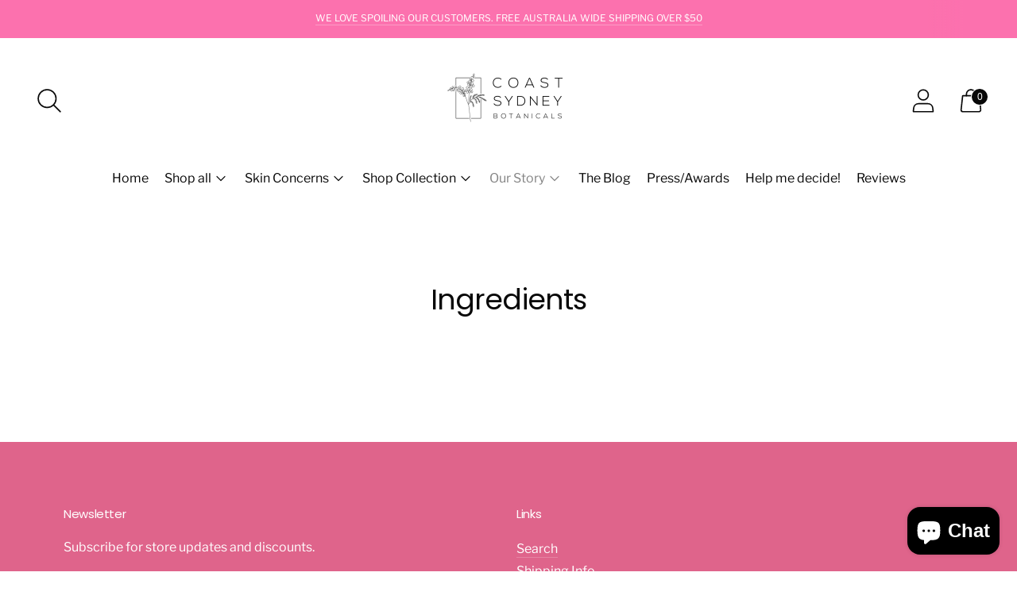

--- FILE ---
content_type: text/css
request_url: https://www.coastsydneybotanicals.com/cdn/shop/t/65/assets/theme.css?v=34985157282981097081699313881
body_size: 32356
content:
/*! Flickity v2.2.2
https://flickity.metafizzy.co
---------------------------------------------- */.flickity-enabled{position:relative}.flickity-enabled:focus{outline:none}.flickity-viewport{overflow:hidden;position:relative;height:100%}.flickity-slider{position:absolute;width:100%;height:100%}.flickity-enabled.is-draggable{-webkit-tap-highlight-color:transparent;-webkit-user-select:none;user-select:none}.flickity-enabled.is-draggable .flickity-viewport{cursor:move;cursor:grab}.flickity-enabled.is-draggable .flickity-viewport.is-pointer-down{cursor:grabbing}.flickity-button{position:absolute;background:#ffffffbf;border:none;color:#333}.flickity-button:hover{background:#fff;cursor:pointer}.flickity-button:focus{outline:none;box-shadow:0 0 0 5px #19f}.flickity-button:active{opacity:.6}.flickity-button:disabled{opacity:.3;cursor:auto;pointer-events:none}.flickity-button-icon{fill:currentColor}.flickity-prev-next-button{top:50%;width:44px;height:44px;border-radius:50%;transform:translateY(-50%)}.flickity-prev-next-button.previous{left:10px}.flickity-prev-next-button.next{right:10px}.flickity-rtl .flickity-prev-next-button.previous{left:auto;right:10px}.flickity-rtl .flickity-prev-next-button.next{right:auto;left:10px}.flickity-prev-next-button .flickity-button-icon{position:absolute;left:20%;top:20%;width:60%;height:60%}.flickity-page-dots{position:absolute;width:100%;bottom:-25px;padding:0;margin:0;list-style:none;text-align:center;line-height:1}.flickity-rtl .flickity-page-dots{direction:rtl}.flickity-page-dots .dot{display:inline-block;width:10px;height:10px;margin:0 8px;background:#333;border-radius:50%;opacity:.25;cursor:pointer}.flickity-page-dots .dot.is-selected{opacity:1}#shopify-product-reviews{margin:0!important;background-color:var(--color-background-contrast)}@media (max-width: 60em){#shopify-product-reviews{--column-gap:250px }}@media (min-width: 60em){#shopify-product-reviews{--column-gap:350px }}.product__meta #shopify-product-reviews{background-color:transparent}#shopify-product-reviews .spr-summary-actions-newreview{display:none}#shopify-product-reviews .spr-summary-actions-newreview.active{display:block}#shopify-product-reviews .spr-summary-caption{font-size:var(--font-size-body-small);line-height:var(--line-height-body-small)}@media (max-width: 45em){#shopify-product-reviews .spr-header-title,#shopify-product-reviews .spr-summary{text-align:left!important}}.spr-container{margin:0 auto;max-width:var(--max-width);color:var(--color-text-contrast);border:0!important;padding:calc(var(--space-outer) * 2) var(--space-outer)!important;padding-left:var(--space-outer)!important}.product__meta .spr-container{padding:0!important;color:var(--color-text)}.spr-header-title,.spr-form-title,.spr-review-header-title{font-family:var(--font-heading);font-style:var(--font-heading-style);letter-spacing:var(--font-heading-base-letter-spacing)}.spr-header-title{font-size:var(--font-size-heading-2-base)!important;line-height:var(--line-height-heading-2-base)}@media (min-width: 45em){.spr-header-title{font-size:var(--font-size-heading-1-base)!important;line-height:var(--line-height-heading-1-base)}}.product__meta .spr-header-title{font-size:var(--font-size-heading-3-base)!important;line-height:var(--line-height-heading-3-base)!important}.spr-header .spr-summary{position:relative;display:flex;flex-direction:column;margin-top:var(--spacing-medium)}@media (min-width: 45em){.spr-header .spr-summary{margin-top:var(--spacing-large)}}.product__meta .spr-header .spr-summary{margin-top:var(--spacing-small)}@media (min-width: 45em){.spr-header .spr-summary-actions{position:absolute;right:0}}.product__meta .spr-header .spr-summary-actions{position:relative;right:unset;margin-top:var(--spacing-small)}@media (max-width: 45em){.spr-header .spr-summary-actions-newreview{float:none;margin-top:calc(var(--spacing-unit) * 6)}}.product__meta .spr-header .spr-summary-actions-newreview{float:none}[class^=spr-icon-]:before,[class*=" spr-icon-"]:before{color:#eac463;font-size:20px!important}.spr-icon+.spr-icon{margin-left:var(--spacing-unit)}.spr-summary-actions-newreview,.spr-button{padding:16px 28px;font-size:var(--font-size-body-small);color:var(--color-text-button-contrast);border-color:var(--color-background-button-contrast);background-color:var(--color-background-button-contrast);text-transform:var(--button-style);letter-spacing:.01em;font-weight:var(--font-body-bold-weight);border-radius:var(--button-shape);font-size:var(--font-size-body-small)!important;line-height:var(--line-height-body-small);cursor:pointer;transition:border-color .25s ease-in-out,background-color .25s ease-in-out}.spr-summary-actions-newreview:not([disabled]):hover,.spr-summary-actions-newreview:not([disabled]):focus,.spr-button:not([disabled]):hover,.spr-button:not([disabled]):focus{border-color:var(--color-background-button-hover-contrast);background-color:var(--color-background-button-hover-contrast)}@media (min-width: 45em){.spr-summary-actions-newreview,.spr-button{padding:18px 34px}}.product__meta .spr-summary-actions-newreview,.product__meta .spr-button{padding:12px 32px;font-size:var(--font-size-body-x-small);line-height:var(--line-height-body-x-small);color:var(--color-text-button);border-color:var(--color-background-button);background-color:var(--color-background-button)}.spr-form-message-success{margin-top:var(--spacing-medium)}.spr-content .spr-reviews,.product__meta .spr-content .spr-reviews{margin-top:var(--spacing-large)}.spr-content .spr-review{padding:var(--spacing-large) 0;border-top:1px solid var(--color-border-contrast)}.product__meta .spr-content .spr-review{padding:var(--spacing-medium-large) 0;border-top:1px solid var(--color-border)}.spr-content .spr-review:first-child{margin-top:0}.spr-content .spr-review .spr-review-header-starratings{margin-bottom:var(--spacing-unit)}.spr-content .spr-review .spr-review-header{position:relative;display:flex;flex-direction:column}.spr-content .spr-review .spr-review-header-byline{margin-bottom:var(--spacing-medium);font-size:var(--font-size-body-small)!important;line-height:var(--line-height-body-small);font-style:normal;opacity:1}@media (min-width: 45em){.spr-content .spr-review .spr-review-header-byline{margin-bottom:0}}.spr-content .spr-review .spr-review-header-byline strong{font-weight:400}.spr-content .spr-review .spr-review-header-title{order:2;margin-bottom:var(--spacing-medium)}@media (min-width: 45em){.spr-content .spr-review .spr-review-header-title{position:absolute}}@media (min-width: 45em) and (max-width: 60em){.spr-content .spr-review .spr-review-header-title{left:var(--column-gap)}}@media (min-width: 60em){.spr-content .spr-review .spr-review-header-title{left:var(--column-gap)}}.product__meta .spr-content .spr-review .spr-review-header-title{position:relative;left:0;margin-top:var(--spacing-small)}.spr-content .spr-pagination{border-top:1px solid var(--color-border-contrast);margin:calc(var(--spacing-unit) * -1);padding-top:var(--spacing-large)}.product__meta .spr-content .spr-pagination{padding-top:0;border-top:0}.spr-content .spr-pagination>div{display:flex;flex-wrap:wrap;align-items:center}.spr-content .spr-pagination .spr-pagination-next,.spr-content .spr-pagination .spr-pagination-prev{position:relative}.spr-content .spr-pagination .spr-pagination-next,.spr-content .spr-pagination .spr-pagination-prev,.spr-content .spr-pagination .spr-pagination-page{border:0;border-radius:0;display:inline-block;cursor:pointer;-webkit-appearance:none;font-family:inherit;color:var(--color-text);margin:var(--spacing-unit);padding:0;background-color:transparent;font-size:inherit;border-radius:var(--spacing-unit);background-color:var(--color-background);display:flex;justify-content:center;align-items:center;border:1px solid var(--color-border-contrast);transition:border-color .15s ease-in-out}.spr-content .spr-pagination .spr-pagination-next:hover,.spr-content .spr-pagination .spr-pagination-prev:hover,.spr-content .spr-pagination .spr-pagination-page:hover{border-color:var(--color-text)}.spr-content .spr-pagination .spr-pagination-next,.spr-content .spr-pagination .spr-pagination-prev,.spr-content .spr-pagination .spr-pagination-page{font-size:var(--font-size-body);line-height:var(--line-height-body)}body:not(.user-is-tabbing) .spr-content .spr-pagination .spr-pagination-next,body:not(.user-is-tabbing) .spr-content .spr-pagination .spr-pagination-prev,body:not(.user-is-tabbing) .spr-content .spr-pagination .spr-pagination-page{outline:none}.product__meta .spr-content .spr-pagination .spr-pagination-next,.product__meta .spr-content .spr-pagination .spr-pagination-prev,.product__meta .spr-content .spr-pagination .spr-pagination-page{border:1px solid var(--color-border);font-size:var(--font-size-body-small);line-height:var(--line-height-body-small)}.spr-content .spr-pagination .spr-pagination-next.is-active,.spr-content .spr-pagination .spr-pagination-prev.is-active,.spr-content .spr-pagination .spr-pagination-page.is-active{padding:12px 24px;font-weight:400;background-color:var(--color-text-contrast);color:var(--color-background);border-color:var(--color-text-contrast)}.product__meta .spr-content .spr-pagination .spr-pagination-next.is-active,.product__meta .spr-content .spr-pagination .spr-pagination-prev.is-active,.product__meta .spr-content .spr-pagination .spr-pagination-page.is-active{background-color:var(--color-text);color:var(--color-background);border-color:var(--color-text)}.spr-content .spr-pagination .spr-pagination-next a,.spr-content .spr-pagination .spr-pagination-prev a,.spr-content .spr-pagination .spr-pagination-page a{padding:12px 24px}.spr-review-content{margin-bottom:var(--spacing-small)}@media (min-width: 45em){.spr-review-content{margin-bottom:var(--spacing-medium)}}@media (min-width: 45em) and (max-width: 60em){.spr-review-content{margin-left:var(--column-gap)!important}}@media (min-width: 60em){.spr-review-content{margin-left:var(--column-gap)!important}}.product__meta .spr-review-content{margin-left:0!important;margin-bottom:var(--spacing-small)}.spr-review-content .spr-review-content-body{max-width:var(--max-width-narrow);font-size:var(--font-size-body-small)!important;line-height:var(--line-height-body-small)}@media (min-width: 45em){.spr-review-content .spr-review-content-body{font-size:var(--font-size-body-base)!important;line-height:var(--line-height-body-base)}}.product__meta .spr-review-content .spr-review-content-body{font-size:var(--font-size-body-small)!important;line-height:var(--line-height-body-small)}.spr-review-header-title{font-size:var(--font-size-heading-3-base)!important;line-height:var(--line-height-heading-3-base)!important}@media (min-width: 45em){.spr-review-header-title{font-size:var(--font-size-heading-2-base)!important;line-height:var(--line-height-heading-2-base)!important}}.product__meta .spr-review-header-title{font-size:var(--font-size-heading-4-base)!important;line-height:var(--line-height-heading-4-base)!important}.spr-review-footer .spr-review-reportreview{float:none;font-size:var(--font-size-body-small)!important;line-height:var(--line-height-body-small);text-decoration:underline;color:var(--color-text-link-contrast);transition:opacity .3s ease-in-out}@media (min-width: 45em) and (max-width: 60em){.spr-review-footer .spr-review-reportreview{margin-left:var(--column-gap)!important}}@media (min-width: 60em){.spr-review-footer .spr-review-reportreview{margin-left:var(--column-gap)!important}}.product__meta .spr-review-footer .spr-review-reportreview{margin-left:0!important}.spr-review-footer .spr-review-reportreview:hover,.spr-review-footer .spr-review-reportreview:active{opacity:.5}.modal .spr-form{display:block!important;margin:0;padding-top:0;border:0;color:var(--color-text-popover)}.modal .spr-form .spr-form-title{color:var(--color-text-popover);text-align:center}@media (max-width: 45em){.modal .spr-form .spr-form-title{padding:0 var(--spacing-large)}}.modal .spr-form input:not(.spr-button),.modal .spr-form textarea{display:inline-block;position:relative;font-size:inherit;font-family:inherit;font-weight:var(--font-body-weight);background-color:transparent;color:inherit;-webkit-appearance:none;width:100%;border:1px solid var(--color-border-popover);color:var(--color-text-popover);transition:box-shadow .3s ease,border-color .3s ease;height:var(--height-input);padding:8px 20px;border-radius:3px}.modal .spr-form input:not(.spr-button):hover,.modal .spr-form input:not(.spr-button):focus,.modal .spr-form textarea:hover,.modal .spr-form textarea:focus{border-color:var(--color-text-popover)}.modal .spr-form input:not(.spr-button):focus,.modal .spr-form textarea:focus{box-shadow:0 0 0 1px var(--color-text-link)}.modal .spr-form input:not(.spr-button)::placeholder,.modal .spr-form textarea::placeholder{color:var(--color-text-popover);opacity:.8}.modal .spr-form .spr-form-input-textarea{height:unset}.modal .spr-form input:not(.spr-button){height:48px}.modal .spr-form-title{margin-top:0;font-size:var(--font-size-heading-2-large);line-height:var(--line-height-heading-2-large);text-align:center}.product__meta .modal .spr-form-title{font-size:var(--font-size-heading-4-base)!important;line-height:var(--line-height-heading-4-base)!important}.modal .spr-form-message-error{margin:0 0 var(--spacing-medium)}.modal .spr-form-message-success{text-align:center}.modal .spr-form-label{position:absolute!important;overflow:hidden;width:1px;height:1px;margin:-1px;padding:0;border:0;clip:rect(0 0 0 0)}.modal .spr-form-contact{margin:0}.modal .spr-form-contact-name,.modal .spr-form-contact-email,.modal .spr-form-review-title,.modal .spr-form-review-body{margin:var(--spacing-medium) 0}.modal .spr-form-contact-name{margin-top:0}.modal .spr-form-review-rating{margin-top:-6px;margin-bottom:var(--spacing-medium)}.modal [class^=spr-icon-]:before,.modal [class*=" spr-icon-"]:before{color:#eac463;font-size:20px!important}.modal .spr-icon{width:24px}.modal .spr-icon+.spr-icon{margin-left:0}.modal .spr-button{width:100%;font-size:var(--font-size-body-x-small);line-height:var(--line-height-body-x-small);height:52px;padding:12px 24px;background-color:var(--color-background-button-popover);color:var(--color-text-button-popover)}.modal .spr-button:hover,.modal .spr-button:focus{background-color:var(--color-background-button-hover-popover)}.flag-icon{width:24px;height:24px;display:block;border-radius:50%;margin-left:var(--spacing-small)}@media (min-width: 45em){.flag-icon{margin-right:var(--spacing-small);margin-left:0}}.flag-icon.flag-icon-aed{background-image:url(https://fluorescent.github.io/currency-flags/flags/aed.svg)}.flag-icon.flag-icon-afn{background-image:url(https://fluorescent.github.io/currency-flags/flags/afn.svg)}.flag-icon.flag-icon-all{background-image:url(https://fluorescent.github.io/currency-flags/flags/all.svg)}.flag-icon.flag-icon-amd{background-image:url(https://fluorescent.github.io/currency-flags/flags/amd.svg)}.flag-icon.flag-icon-ang{background-image:url(https://fluorescent.github.io/currency-flags/flags/ang.svg)}.flag-icon.flag-icon-aoa{background-image:url(https://fluorescent.github.io/currency-flags/flags/aoa.svg)}.flag-icon.flag-icon-ars{background-image:url(https://fluorescent.github.io/currency-flags/flags/ars.svg)}.flag-icon.flag-icon-aud{background-image:url(https://fluorescent.github.io/currency-flags/flags/aud.svg)}.flag-icon.flag-icon-awg{background-image:url(https://fluorescent.github.io/currency-flags/flags/awg.svg)}.flag-icon.flag-icon-azn{background-image:url(https://fluorescent.github.io/currency-flags/flags/azn.svg)}.flag-icon.flag-icon-bam{background-image:url(https://fluorescent.github.io/currency-flags/flags/bam.svg)}.flag-icon.flag-icon-bbd{background-image:url(https://fluorescent.github.io/currency-flags/flags/bbd.svg)}.flag-icon.flag-icon-bdt{background-image:url(https://fluorescent.github.io/currency-flags/flags/bdt.svg)}.flag-icon.flag-icon-bgn{background-image:url(https://fluorescent.github.io/currency-flags/flags/bgn.svg)}.flag-icon.flag-icon-bhd{background-image:url(https://fluorescent.github.io/currency-flags/flags/bhd.svg)}.flag-icon.flag-icon-bif{background-image:url(https://fluorescent.github.io/currency-flags/flags/bif.svg)}.flag-icon.flag-icon-bmd{background-image:url(https://fluorescent.github.io/currency-flags/flags/bmd.svg)}.flag-icon.flag-icon-bnd{background-image:url(https://fluorescent.github.io/currency-flags/flags/bnd.svg)}.flag-icon.flag-icon-bob{background-image:url(https://fluorescent.github.io/currency-flags/flags/bob.svg)}.flag-icon.flag-icon-brl{background-image:url(https://fluorescent.github.io/currency-flags/flags/brl.svg)}.flag-icon.flag-icon-bsd{background-image:url(https://fluorescent.github.io/currency-flags/flags/bsd.svg)}.flag-icon.flag-icon-btn{background-image:url(https://fluorescent.github.io/currency-flags/flags/btn.svg)}.flag-icon.flag-icon-bwp{background-image:url(https://fluorescent.github.io/currency-flags/flags/bwp.svg)}.flag-icon.flag-icon-byn{background-image:url(https://fluorescent.github.io/currency-flags/flags/byn.svg)}.flag-icon.flag-icon-bzd{background-image:url(https://fluorescent.github.io/currency-flags/flags/bzd.svg)}.flag-icon.flag-icon-cad{background-image:url(https://fluorescent.github.io/currency-flags/flags/cad.svg)}.flag-icon.flag-icon-cdf{background-image:url(https://fluorescent.github.io/currency-flags/flags/cdf.svg)}.flag-icon.flag-icon-chf{background-image:url(https://fluorescent.github.io/currency-flags/flags/chf.svg)}.flag-icon.flag-icon-clp{background-image:url(https://fluorescent.github.io/currency-flags/flags/clp.svg)}.flag-icon.flag-icon-cny{background-image:url(https://fluorescent.github.io/currency-flags/flags/cny.svg)}.flag-icon.flag-icon-cop{background-image:url(https://fluorescent.github.io/currency-flags/flags/cop.svg)}.flag-icon.flag-icon-crc{background-image:url(https://fluorescent.github.io/currency-flags/flags/crc.svg)}.flag-icon.flag-icon-cup{background-image:url(https://fluorescent.github.io/currency-flags/flags/cup.svg)}.flag-icon.flag-icon-cve{background-image:url(https://fluorescent.github.io/currency-flags/flags/cve.svg)}.flag-icon.flag-icon-czk{background-image:url(https://fluorescent.github.io/currency-flags/flags/czk.svg)}.flag-icon.flag-icon-djf{background-image:url(https://fluorescent.github.io/currency-flags/flags/djf.svg)}.flag-icon.flag-icon-dkk{background-image:url(https://fluorescent.github.io/currency-flags/flags/dkk.svg)}.flag-icon.flag-icon-dop{background-image:url(https://fluorescent.github.io/currency-flags/flags/dop.svg)}.flag-icon.flag-icon-dzd{background-image:url(https://fluorescent.github.io/currency-flags/flags/dzd.svg)}.flag-icon.flag-icon-egp{background-image:url(https://fluorescent.github.io/currency-flags/flags/egp.svg)}.flag-icon.flag-icon-ern{background-image:url(https://fluorescent.github.io/currency-flags/flags/ern.svg)}.flag-icon.flag-icon-etb{background-image:url(https://fluorescent.github.io/currency-flags/flags/etb.svg)}.flag-icon.flag-icon-eur{background-image:url(https://fluorescent.github.io/currency-flags/flags/eur.svg)}.flag-icon.flag-icon-fjd{background-image:url(https://fluorescent.github.io/currency-flags/flags/fjd.svg)}.flag-icon.flag-icon-fkp{background-image:url(https://fluorescent.github.io/currency-flags/flags/fkp.svg)}.flag-icon.flag-icon-gbp{background-image:url(https://fluorescent.github.io/currency-flags/flags/gbp.svg)}.flag-icon.flag-icon-gel{background-image:url(https://fluorescent.github.io/currency-flags/flags/gel.svg)}.flag-icon.flag-icon-ghs{background-image:url(https://fluorescent.github.io/currency-flags/flags/ghs.svg)}.flag-icon.flag-icon-gip{background-image:url(https://fluorescent.github.io/currency-flags/flags/gip.svg)}.flag-icon.flag-icon-gmd{background-image:url(https://fluorescent.github.io/currency-flags/flags/gmd.svg)}.flag-icon.flag-icon-gnf{background-image:url(https://fluorescent.github.io/currency-flags/flags/gnf.svg)}.flag-icon.flag-icon-gtq{background-image:url(https://fluorescent.github.io/currency-flags/flags/gtq.svg)}.flag-icon.flag-icon-gyd{background-image:url(https://fluorescent.github.io/currency-flags/flags/gyd.svg)}.flag-icon.flag-icon-hkd{background-image:url(https://fluorescent.github.io/currency-flags/flags/hkd.svg)}.flag-icon.flag-icon-hnl{background-image:url(https://fluorescent.github.io/currency-flags/flags/hnl.svg)}.flag-icon.flag-icon-hrk{background-image:url(https://fluorescent.github.io/currency-flags/flags/hrk.svg)}.flag-icon.flag-icon-htg{background-image:url(https://fluorescent.github.io/currency-flags/flags/htg.svg)}.flag-icon.flag-icon-huf{background-image:url(https://fluorescent.github.io/currency-flags/flags/huf.svg)}.flag-icon.flag-icon-idr{background-image:url(https://fluorescent.github.io/currency-flags/flags/idr.svg)}.flag-icon.flag-icon-ils{background-image:url(https://fluorescent.github.io/currency-flags/flags/ils.svg)}.flag-icon.flag-icon-inr{background-image:url(https://fluorescent.github.io/currency-flags/flags/inr.svg)}.flag-icon.flag-icon-iqd{background-image:url(https://fluorescent.github.io/currency-flags/flags/iqd.svg)}.flag-icon.flag-icon-irr{background-image:url(https://fluorescent.github.io/currency-flags/flags/irr.svg)}.flag-icon.flag-icon-isk{background-image:url(https://fluorescent.github.io/currency-flags/flags/isk.svg)}.flag-icon.flag-icon-jmd{background-image:url(https://fluorescent.github.io/currency-flags/flags/jmd.svg)}.flag-icon.flag-icon-jod{background-image:url(https://fluorescent.github.io/currency-flags/flags/jod.svg)}.flag-icon.flag-icon-jpy{background-image:url(https://fluorescent.github.io/currency-flags/flags/jpy.svg)}.flag-icon.flag-icon-kes{background-image:url(https://fluorescent.github.io/currency-flags/flags/kes.svg)}.flag-icon.flag-icon-kgs{background-image:url(https://fluorescent.github.io/currency-flags/flags/kgs.svg)}.flag-icon.flag-icon-khr{background-image:url(https://fluorescent.github.io/currency-flags/flags/khr.svg)}.flag-icon.flag-icon-kmf{background-image:url(https://fluorescent.github.io/currency-flags/flags/kmf.svg)}.flag-icon.flag-icon-kpw{background-image:url(https://fluorescent.github.io/currency-flags/flags/kpw.svg)}.flag-icon.flag-icon-krw{background-image:url(https://fluorescent.github.io/currency-flags/flags/krw.svg)}.flag-icon.flag-icon-kwd{background-image:url(https://fluorescent.github.io/currency-flags/flags/kwd.svg)}.flag-icon.flag-icon-kyd{background-image:url(https://fluorescent.github.io/currency-flags/flags/kyd.svg)}.flag-icon.flag-icon-kzt{background-image:url(https://fluorescent.github.io/currency-flags/flags/kzt.svg)}.flag-icon.flag-icon-lak{background-image:url(https://fluorescent.github.io/currency-flags/flags/lak.svg)}.flag-icon.flag-icon-lbp{background-image:url(https://fluorescent.github.io/currency-flags/flags/lbp.svg)}.flag-icon.flag-icon-lkr{background-image:url(https://fluorescent.github.io/currency-flags/flags/lkr.svg)}.flag-icon.flag-icon-lrd{background-image:url(https://fluorescent.github.io/currency-flags/flags/lrd.svg)}.flag-icon.flag-icon-ltl{background-image:url(https://fluorescent.github.io/currency-flags/flags/ltl.svg)}.flag-icon.flag-icon-lyd{background-image:url(https://fluorescent.github.io/currency-flags/flags/lyd.svg)}.flag-icon.flag-icon-mad{background-image:url(https://fluorescent.github.io/currency-flags/flags/mad.svg)}.flag-icon.flag-icon-mdl{background-image:url(https://fluorescent.github.io/currency-flags/flags/mdl.svg)}.flag-icon.flag-icon-mga{background-image:url(https://fluorescent.github.io/currency-flags/flags/mga.svg)}.flag-icon.flag-icon-mkd{background-image:url(https://fluorescent.github.io/currency-flags/flags/mkd.svg)}.flag-icon.flag-icon-mmk{background-image:url(https://fluorescent.github.io/currency-flags/flags/mmk.svg)}.flag-icon.flag-icon-mnt{background-image:url(https://fluorescent.github.io/currency-flags/flags/mnt.svg)}.flag-icon.flag-icon-mop{background-image:url(https://fluorescent.github.io/currency-flags/flags/mop.svg)}.flag-icon.flag-icon-mro{background-image:url(https://fluorescent.github.io/currency-flags/flags/mro.svg)}.flag-icon.flag-icon-mur{background-image:url(https://fluorescent.github.io/currency-flags/flags/mur.svg)}.flag-icon.flag-icon-mvr{background-image:url(https://fluorescent.github.io/currency-flags/flags/mvr.svg)}.flag-icon.flag-icon-mwk{background-image:url(https://fluorescent.github.io/currency-flags/flags/mwk.svg)}.flag-icon.flag-icon-mxn{background-image:url(https://fluorescent.github.io/currency-flags/flags/mxn.svg)}.flag-icon.flag-icon-myr{background-image:url(https://fluorescent.github.io/currency-flags/flags/myr.svg)}.flag-icon.flag-icon-mzn{background-image:url(https://fluorescent.github.io/currency-flags/flags/mzn.svg)}.flag-icon.flag-icon-nad{background-image:url(https://fluorescent.github.io/currency-flags/flags/nad.svg)}.flag-icon.flag-icon-ngn{background-image:url(https://fluorescent.github.io/currency-flags/flags/ngn.svg)}.flag-icon.flag-icon-nio{background-image:url(https://fluorescent.github.io/currency-flags/flags/nio.svg)}.flag-icon.flag-icon-nok{background-image:url(https://fluorescent.github.io/currency-flags/flags/nok.svg)}.flag-icon.flag-icon-npr{background-image:url(https://fluorescent.github.io/currency-flags/flags/npr.svg)}.flag-icon.flag-icon-nzd{background-image:url(https://fluorescent.github.io/currency-flags/flags/nzd.svg)}.flag-icon.flag-icon-omr{background-image:url(https://fluorescent.github.io/currency-flags/flags/omr.svg)}.flag-icon.flag-icon-pen{background-image:url(https://fluorescent.github.io/currency-flags/flags/pen.svg)}.flag-icon.flag-icon-pgk{background-image:url(https://fluorescent.github.io/currency-flags/flags/pgk.svg)}.flag-icon.flag-icon-php{background-image:url(https://fluorescent.github.io/currency-flags/flags/php.svg)}.flag-icon.flag-icon-pkr{background-image:url(https://fluorescent.github.io/currency-flags/flags/pkr.svg)}.flag-icon.flag-icon-pln{background-image:url(https://fluorescent.github.io/currency-flags/flags/pln.svg)}.flag-icon.flag-icon-pyg{background-image:url(https://fluorescent.github.io/currency-flags/flags/pyg.svg)}.flag-icon.flag-icon-qar{background-image:url(https://fluorescent.github.io/currency-flags/flags/qar.svg)}.flag-icon.flag-icon-ron{background-image:url(https://fluorescent.github.io/currency-flags/flags/ron.svg)}.flag-icon.flag-icon-rsd{background-image:url(https://fluorescent.github.io/currency-flags/flags/rsd.svg)}.flag-icon.flag-icon-rub{background-image:url(https://fluorescent.github.io/currency-flags/flags/rub.svg)}.flag-icon.flag-icon-rwf{background-image:url(https://fluorescent.github.io/currency-flags/flags/rwf.svg)}.flag-icon.flag-icon-sar{background-image:url(https://fluorescent.github.io/currency-flags/flags/sar.svg)}.flag-icon.flag-icon-sbd{background-image:url(https://fluorescent.github.io/currency-flags/flags/sbd.svg)}.flag-icon.flag-icon-scr{background-image:url(https://fluorescent.github.io/currency-flags/flags/scr.svg)}.flag-icon.flag-icon-sek{background-image:url(https://fluorescent.github.io/currency-flags/flags/sek.svg)}.flag-icon.flag-icon-sgd{background-image:url(https://fluorescent.github.io/currency-flags/flags/sgd.svg)}.flag-icon.flag-icon-shp{background-image:url(https://fluorescent.github.io/currency-flags/flags/shp.svg)}.flag-icon.flag-icon-sll{background-image:url(https://fluorescent.github.io/currency-flags/flags/sll.svg)}.flag-icon.flag-icon-sos{background-image:url(https://fluorescent.github.io/currency-flags/flags/sos.svg)}.flag-icon.flag-icon-srd{background-image:url(https://fluorescent.github.io/currency-flags/flags/srd.svg)}.flag-icon.flag-icon-std{background-image:url(https://fluorescent.github.io/currency-flags/flags/std.svg)}.flag-icon.flag-icon-svc{background-image:url(https://fluorescent.github.io/currency-flags/flags/svc.svg)}.flag-icon.flag-icon-syp{background-image:url(https://fluorescent.github.io/currency-flags/flags/syp.svg)}.flag-icon.flag-icon-szl{background-image:url(https://fluorescent.github.io/currency-flags/flags/szl.svg)}.flag-icon.flag-icon-thb{background-image:url(https://fluorescent.github.io/currency-flags/flags/thb.svg)}.flag-icon.flag-icon-tjs{background-image:url(https://fluorescent.github.io/currency-flags/flags/tjs.svg)}.flag-icon.flag-icon-tnd{background-image:url(https://fluorescent.github.io/currency-flags/flags/tnd.svg)}.flag-icon.flag-icon-top{background-image:url(https://fluorescent.github.io/currency-flags/flags/top.svg)}.flag-icon.flag-icon-try{background-image:url(https://fluorescent.github.io/currency-flags/flags/try.svg)}.flag-icon.flag-icon-ttd{background-image:url(https://fluorescent.github.io/currency-flags/flags/ttd.svg)}.flag-icon.flag-icon-twd{background-image:url(https://fluorescent.github.io/currency-flags/flags/twd.svg)}.flag-icon.flag-icon-tzs{background-image:url(https://fluorescent.github.io/currency-flags/flags/tzs.svg)}.flag-icon.flag-icon-uah{background-image:url(https://fluorescent.github.io/currency-flags/flags/uah.svg)}.flag-icon.flag-icon-ugx{background-image:url(https://fluorescent.github.io/currency-flags/flags/ugx.svg)}.flag-icon.flag-icon-usd{background-image:url(https://fluorescent.github.io/currency-flags/flags/usd.svg)}.flag-icon.flag-icon-uyu{background-image:url(https://fluorescent.github.io/currency-flags/flags/uyu.svg)}.flag-icon.flag-icon-uzs{background-image:url(https://fluorescent.github.io/currency-flags/flags/uzs.svg)}.flag-icon.flag-icon-vef{background-image:url(https://fluorescent.github.io/currency-flags/flags/vef.svg)}.flag-icon.flag-icon-vnd{background-image:url(https://fluorescent.github.io/currency-flags/flags/vnd.svg)}.flag-icon.flag-icon-vuv{background-image:url(https://fluorescent.github.io/currency-flags/flags/vuv.svg)}.flag-icon.flag-icon-wst{background-image:url(https://fluorescent.github.io/currency-flags/flags/wst.svg)}.flag-icon.flag-icon-yer{background-image:url(https://fluorescent.github.io/currency-flags/flags/yer.svg)}.flag-icon.flag-icon-zar{background-image:url(https://fluorescent.github.io/currency-flags/flags/zar.svg)}.flag-icon.flag-icon-zmw{background-image:url(https://fluorescent.github.io/currency-flags/flags/zmw.svg)}.noUi-target,.noUi-target *{-webkit-touch-callout:none;-webkit-tap-highlight-color:rgba(0,0,0,0);-webkit-user-select:none;touch-action:none;user-select:none;box-sizing:border-box}.noUi-target{position:relative}.noUi-base,.noUi-connects{width:100%;height:100%;position:relative;z-index:1}.noUi-connects{overflow:hidden;z-index:0}.noUi-connect,.noUi-origin{will-change:transform;position:absolute;z-index:1;top:0;right:0;-ms-transform-origin:0 0;-webkit-transform-origin:0 0;-webkit-transform-style:preserve-3d;transform-origin:0 0;transform-style:flat}.noUi-connect{height:100%;width:100%}.noUi-origin{height:10%;width:100%}.noUi-txt-dir-rtl.noUi-horizontal .noUi-origin{left:0;right:auto}.noUi-vertical .noUi-origin{width:0}.noUi-horizontal .noUi-origin{height:0}.noUi-handle{backface-visibility:hidden;position:absolute}.noUi-touch-area{height:100%;width:100%}.noUi-state-tap .noUi-connect,.noUi-state-tap .noUi-origin{transition:transform .3s}.noUi-state-drag *{cursor:inherit!important}.noUi-horizontal{height:6px}.noUi-horizontal .noUi-handle{width:24px;height:24px;border-radius:24px;right:-17px;top:-10px}.noUi-txt-dir-rtl.noUi-horizontal .noUi-handle{left:-17px;right:auto}.noUi-target{background:transparent;border-radius:6px;border:1px solid var(--color-border-popover)}.noUi-connects{border-radius:3px}.noUi-connect{background:var(--color-text-meta-popover)}.noUi-draggable{cursor:ew-resize}.noUi-vertical .noUi-draggable{cursor:ns-resize}.noUi-handle{border:1px solid var(--color-text-popover);border-radius:3px;background:var(--color-text-popover);cursor:default}[disabled] .noUi-connect{background:#b8b8b8}[disabled].noUi-target,[disabled].noUi-handle,[disabled] .noUi-handle{cursor:not-allowed}.noUi-pips,.noUi-pips *{box-sizing:border-box}.noUi-pips{position:absolute;color:#999}.noUi-value{position:absolute;white-space:nowrap;text-align:center}.noUi-value-sub{color:#ccc;font-size:10px}.noUi-marker{position:absolute;background:#ccc}.noUi-marker-sub,.noUi-marker-large{background:#aaa}.noUi-pips-horizontal{padding:10px 0;height:80px;top:100%;left:0;width:100%}.noUi-value-horizontal{transform:translate(-50%,50%)}.noUi-rtl .noUi-value-horizontal{transform:translate(50%,50%)}.noUi-marker-horizontal.noUi-marker{margin-left:-1px;width:2px;height:5px}.noUi-marker-horizontal.noUi-marker-sub{height:10px}.noUi-marker-horizontal.noUi-marker-large{height:15px}.noUi-tooltip{display:block;position:absolute;border:1px solid #D9D9D9;border-radius:3px;background:#fff;color:#000;padding:5px;text-align:center;white-space:nowrap}.noUi-horizontal .noUi-tooltip{transform:translate(-50%);left:50%;bottom:120%}.noUi-vertical .noUi-tooltip{transform:translateY(-50%);top:50%;right:120%}.noUi-horizontal .noUi-origin>.noUi-tooltip{transform:translate(50%);left:auto;bottom:10px}.noUi-vertical .noUi-origin>.noUi-tooltip{transform:translateY(-18px);top:auto;right:28px}:root{--max-width:1440px;--max-width-narrow:747px;--flyout-width:640px;--spacing-unit:4px;--spacing-unit-half:2px;--spacing-none:0px;--spacing-extra-small:calc(var(--spacing-unit) * 2);--spacing-small:calc(var(--spacing-unit) * 3);--spacing-medium:calc(var(--spacing-unit) * 5);--spacing-medium-large:calc(var(--spacing-unit) * 7);--spacing-large:calc(var(--spacing-unit) * 10);--spacing-extra-large:calc(var(--spacing-unit) * 15);--spacing-extra-extra-large:calc(var(--spacing-unit) * 20);--spacing-extra-extra-extra-large:calc(var(--spacing-unit) * 25);--box-shadow:0px 4px 6px rgba(0, 0, 0, .06);--z-index-bar:300;--z-index-header:500;--z-index-popup:400;--z-index-lightbox:1100;--z-index-modal:1200;--z-index-theme-editor-offset:2000;--space-outer:var(--spacing-medium-large)}@media (min-width: 45em){:root{--space-outer:calc(var(--spacing-unit) * 20)}}:root{--height-input:48px}html{background-color:var(--color-background)}html:not(.no-js) body.user-is-tabbing :focus{outline-offset:-4px;outline-color:var(--color-text-link)}html:not(.no-js) body.user-is-tabbing .flickity-enabled:focus{outline-offset:-10px;outline-width:medium}html:not(.no-js) body:not(.user-is-tabbing) :focus{outline:0}*,*:before,*:after{box-sizing:border-box}body{margin:0;font-family:var(--font-body);font-weight:var(--font-body-weight);font-style:var(--font-body-style);font-size:var(--font-body-base-size);line-height:var(--font-body-base-line-height);color:var(--color-text);letter-spacing:var(--font-body-base-letter-spacing);-webkit-font-smoothing:antialiased}a{color:inherit;text-decoration:none}h1,h2,h3,h4,h5,h6{margin:0;font-weight:var(--font-heading-weight);letter-spacing:var(--font-heading-base-letter-spacing);text-transform:var(--font-heading-text-transform)}p{margin:0}input:-webkit-autofill:first-line{font-size:var(--font-body-base-size);font-family:var(--font-body)}.theme-editor-scroll-offset{position:fixed;height:calc(var(--height-header) + var(--space-outer));top:0;left:0;right:0;opacity:0;z-index:var(--z-index-theme-editor-offset);pointer-events:none}body>.page{background-color:var(--color-background);margin:0 auto;width:100%;min-height:100%;display:flex;flex-direction:column}.page-transition{z-index:1000;opacity:1;background-color:var(--color-background);position:fixed;top:0;right:0;bottom:0;left:0;pointer-events:all;transition:opacity .3s ease}.no-js .page-transition{display:none}.shopify-challenge__container{margin:var(--spacing-large) auto!important}@media (min-width: 60em){.shopify-challenge__container{margin:var(--spacing-extra-extra-extra-large) auto calc(var(--space-outer) * 2)!important}}.shopify-challenge__container .shopify-challenge__message{font-size:var(--font-size-body-large);line-height:var(--line-height-body-large);margin-bottom:var(--spacing-medium)}.shopify-challenge__container .shopify-challenge__button{font-size:var(--font-size-body-x-small);line-height:var(--line-height-body-x-small);padding:16px 28px;cursor:pointer;border-color:var(--color-background-button);background-color:var(--color-background-button);color:var(--color-text-button);text-transform:var(--button-style);letter-spacing:.01em;font-weight:var(--font-body-bold-weight);border-radius:var(--button-shape);transition:border-color .25s ease-in-out,background-color .25s ease-in-out,color .25s ease-in-out}.shopify-challenge__container .shopify-challenge__button:hover,.shopify-challenge__container .shopify-challenge__button:focus{border-color:var(--color-background-button-hover);background-color:var(--color-background-button-hover)}@media (min-width: 45em){.shopify-challenge__container .shopify-challenge__button{padding:16px 28px;font-size:var(--font-size-body-small);line-height:var(--line-height-body-small)}}@media (max-width: 60em){.smart-table,.smart-table tbody{display:block;width:100%}.smart-table thead{display:none}.smart-table tr,.smart-table th,.smart-table td{display:block;padding:0;text-align:left;white-space:normal}.smart-table tr{padding:var(--spacing-medium) 0;margin-top:var(--spacing-medium) 0}.smart-table tr+tr{border-top:1px solid var(--color-border)}.smart-table th[data-label]:before,.smart-table td[data-label]:before{content:attr(data-label) ":\a0";font-weight:700}.smart-table td{border:none}.smart-table td:empty{display:none}.smart-table td:first-child{margin-bottom:var(--spacing-unit)}.smart-table td:first-child:before{content:""}}.grid{display:flex;flex-wrap:wrap;padding:calc(var(--spacing-medium) * .5)}.grid__item{width:100%;padding:calc(var(--spacing-medium) * .5)}.grid__item--one-half{width:50%}.grid__item--one-third{width:calc(1 / 3 * 100%)}.grid__item--one-quarter{width:25%}.grid__item--two-thirds{width:calc(2 / 3 * 100%)}.visually-hidden{position:absolute!important;overflow:hidden;width:1px;height:1px;margin:-1px;padding:0;border:0;clip:rect(0 0 0 0)}.no-js:not(html){display:none}.no-js .no-js:not(html){display:block}.no-js .js{display:none}.supports-no-cookies:not(html){display:none}html.supports-no-cookies .supports-no-cookies:not(html){display:block}html.supports-no-cookies .supports-cookies{display:none}.placeholder-image{background-color:var(--color-background-meta)}.placeholder-image svg{fill:var(--color-foreground-meta)}.hover{--duration:.3s;--easing:ease}@media (min-width: 45em){.hover .image{overflow:hidden}}@media (min-width: 45em){.hover .image img{transition:opacity .5s,transform var(--duration) var(--easing)}}@media (min-width: 45em){.hover:hover .image img{transform:scale(1.1);transition:transform var(--duration) var(--easing)}}form{margin:0}input,textarea,select{display:inline-block;border-radius:0;border:1px solid #000;position:relative;font-size:inherit;font-family:inherit;font-weight:var(--font-body-weight);background-color:transparent;color:inherit;-webkit-appearance:none;transition:border-color .3s ease,box-shadow .3s ease}input option,textarea option,select option{background-color:var(--color-background)}input:hover,input:focus,textarea:hover,textarea:focus,select:hover,select:focus{border-color:var(--color-text)}input[type=search]::-ms-clear{display:none;width:0;height:0}input[type=search]::-ms-reveal{display:none;width:0;height:0}input[type=search]::-webkit-search-decoration,input[type=search]::-webkit-search-cancel-button,input[type=search]::-webkit-search-results-button,input[type=search]::-webkit-search-results-decoration{display:none}input[type=checkbox]{position:relative;width:var(--spacing-medium);height:var(--spacing-medium);margin:0;border:1px solid var(--color-border-input);cursor:pointer}input[type=checkbox]:checked:before{content:"";position:absolute;top:0;right:0;bottom:0;left:0;background-color:var(--color-text-input);transform:scale(.75)}input[type=number]::-webkit-outer-spin-button,input[type=number]::-webkit-inner-spin-button{-webkit-appearance:none;margin:0}input[type=number]{-moz-appearance:textfield}.input,input.spr-form-input,textarea.spr-form-input{width:100%;border:1px solid var(--color-border-input);color:var(--color-text-input)}.section--contrast .input,.section--contrast input.spr-form-input,.section--contrast textarea.spr-form-input{border-color:var(--color-border-contrast);color:var(--color-text-contrast)}.input.input--round,input.spr-form-input.input--round,textarea.spr-form-input.input--round{border-radius:var(--height-input);padding:0 var(--spacing-medium)}input.input,select.input,input.spr-form-input{height:var(--height-input);padding:8px 20px;border-radius:3px}textarea.input,textarea.spr-form-input{resize:vertical;padding:calc(var(--spacing-unit) * 4);font-size:var(--font-size-body-base);vertical-align:top}select.input{cursor:pointer}.select-wrapper{position:relative}.select-wrapper .icon{position:absolute;right:17px;top:50%;width:14px;display:flex;color:var(--color-icon);pointer-events:none;transform:translateY(-50%);transition:color .3s ease}.select-wrapper .icon.hidden{display:none}.select-wrapper select{transition:border-color .3s ease-in-out}.select-wrapper select:hover{border-color:var(--color-text)}.section--contrast .select-wrapper select:hover{border-color:var(--color-text-contrast)}.select-wrapper select:hover+.icon{color:var(--color-text)}.section--contrast .select-wrapper select:hover+.icon{color:var(--color-text-contrast)}.input::placeholder,input.spr-form-input,textarea.spr-form-input{color:inherit;opacity:.65}.input:focus{box-shadow:0 0 0 1px var(--color-text-link)}.section--contrast .input:focus{box-shadow:0 0 0 1px var(--color-text-link-contrast)}.input-control+.input-control{margin-top:var(--spacing-medium)}.rte,.shopify-policy__body{--s-line-height:calc( var(--line-height-body-base) * var(--font-size-body-base) );--s-font-size:var(--font-size-body-base);--s-vertical-space:var(--s-line-height)}.rte p+p,.shopify-policy__body p+p{margin-top:var(--s-line-height)}.rte iframe,.rte video,.shopify-policy__body iframe,.shopify-policy__body video{width:100%;display:block}.rte iframe,.rte video,.rte img,.shopify-policy__body iframe,.shopify-policy__body video,.shopify-policy__body img{margin:var(--s-vertical-space) 0}.rte div>iframe,.shopify-policy__body div>iframe{margin:0}.rte table,.shopify-policy__body table{width:100%;margin:var(--s-vertical-space) 0;border-collapse:collapse}.rte table td,.rte table th,.shopify-policy__body table td,.shopify-policy__body table th{border:1px solid var(--color-border);padding:var(--spacing-small) var(--spacing-medium)}.rte table th,.shopify-policy__body table th{text-align:left}.rte hr,.shopify-policy__body hr{margin:var(--s-vertical-space) 0;background-color:var(--color-border);border:none;height:1px}.rte i,.rte em,.shopify-policy__body i,.shopify-policy__body em{font-style:var(--font-body-italic)}.rte h1,.rte h2,.rte h3,.rte h4,.rte h5,.rte h6,.shopify-policy__body h1,.shopify-policy__body h2,.shopify-policy__body h3,.shopify-policy__body h4,.shopify-policy__body h5,.shopify-policy__body h6{font-family:var(--font-heading);font-weight:var(--font-heading-weight);font-style:var(--font-heading-style);margin-top:var(--s-line-height);margin-bottom:var(--s-line-height);color:var(--color-text);line-height:1.3}.rte h1:first-child,.rte h2:first-child,.rte h3:first-child,.rte h4:first-child,.rte h5:first-child,.rte h6:first-child,.shopify-policy__body h1:first-child,.shopify-policy__body h2:first-child,.shopify-policy__body h3:first-child,.shopify-policy__body h4:first-child,.shopify-policy__body h5:first-child,.shopify-policy__body h6:first-child{margin-top:0}.rte h1,.shopify-policy__body h1{font-size:2.25em}.rte h2,.shopify-policy__body h2{font-size:2em}.rte h3,.shopify-policy__body h3{font-size:1.75em}.rte h4,.shopify-policy__body h4{font-size:1.5em}.rte h5,.shopify-policy__body h5{font-size:1em}.rte h6,.shopify-policy__body h6{font-size:.9em}.rte h5,.rte h6,.shopify-policy__body h5,.shopify-policy__body h6{text-transform:uppercase;letter-spacing:.125em}.rte a,.shopify-policy__body a{color:var(--color-text-link);text-decoration:underline;transition:opacity .25s}.rte a:hover,.shopify-policy__body a:hover{opacity:.6}.rte ol,.rte ul,.shopify-policy__body ol,.shopify-policy__body ul{margin:var(--s-line-height) 0}.rte li,.shopify-policy__body li{margin-bottom:calc(var(--s-line-height) / 2)}.rte img,.shopify-policy__body img{width:100%;height:auto;display:block}.rte strong,.rte b,.shopify-policy__body strong,.shopify-policy__body b{font-weight:var(--font-body-bold-weight)}.rte blockquote,.shopify-policy__body blockquote{background-color:var(--color-background-meta);margin:var(--s-line-height) 0;padding:var(--spacing-medium);box-shadow:inset 1px 0 0 var(--color-border)}.rte div,.shopify-policy__body div{margin:var(--s-vertical-space) 0}.rte .rte__table-wrapper,.shopify-policy__body .rte__table-wrapper{overflow-x:auto;position:relative;margin:0}.rte .rte__iframe,.shopify-policy__body .rte__iframe{position:relative;overflow:hidden;max-width:100%;height:0;height:auto;padding-bottom:56.25%}.rte .rte__iframe iframe,.shopify-policy__body .rte__iframe iframe{position:absolute;top:0;left:0;width:100%;height:100%}.section--contrast .rte blockquote,.section--contrast .shopify-policy__body blockquote{background-color:var(--color-background-meta-contrast);box-shadow:inset 1px 0 0 var(--color-border-contrast)}.section--contrast .rte table td,.section--contrast .rte table th,.section--contrast .shopify-policy__body table td,.section--contrast .shopify-policy__body table th{border:1px solid var(--color-border-contrast)}.section--contrast .rte hr,.section--contrast .shopify-policy__body hr{background-color:var(--color-border-contrast)}.section--contrast .rte h1,.section--contrast .rte h2,.section--contrast .rte h3,.section--contrast .rte h4,.section--contrast .rte h5,.section--contrast .rte h6,.section--contrast .shopify-policy__body h1,.section--contrast .shopify-policy__body h2,.section--contrast .shopify-policy__body h3,.section--contrast .shopify-policy__body h4,.section--contrast .shopify-policy__body h5,.section--contrast .shopify-policy__body h6{color:var(--color-text-contrast)}.section--contrast .rte a,.section--contrast .shopify-policy__body a{color:var(--color-text-link-contrast)}.rte--page .accordion,.rte--article .accordion{border:1px solid var(--color-border);margin:var(--s-line-height) 0}@media (min-width: 45em){.rte--page .accordion,.rte--article .accordion{margin:var(--spacing-large) 0}}.rte--page .accordion:first-child,.rte--article .accordion:first-child{margin-top:0}.rte--page .accordion div,.rte--article .accordion div{margin:0}.rte--page .accordion__heading,.rte--article .accordion__heading{font-family:var(--font-heading);font-weight:var(--font-heading-weight);font-style:var(--font-heading-style);margin:0;padding:var(--spacing-small) var(--spacing-medium)}.rte--page .accordion__group,.rte--article .accordion__group{border-top:1px solid var(--color-border);margin:0;padding:0 var(--spacing-medium)}.rte--page .accordion__group[data-open=true] .accordion__label:after,.rte--article .accordion__group[data-open=true] .accordion__label:after{transform:rotate(180deg);opacity:1}.rte--page .accordion__label,.rte--article .accordion__label{--s-icon-size:20px;display:flex;align-items:center;justify-content:space-between;position:relative;margin:0;padding:var(--spacing-small) 0;cursor:pointer;color:inherit;text-decoration:none}.rte--page .accordion__label:hover,.rte--article .accordion__label:hover{color:var(--color-text-link);opacity:1}.rte--page .accordion__label .icon,.rte--article .accordion__label .icon{width:var(--s-icon-size);height:var(--s-icon-size);display:block;pointer-events:none;opacity:.5}.rte--page .accordion__text,.rte--article .accordion__text{margin:0;padding-bottom:var(--spacing-medium);display:none}.rte--product.accordion{margin:0}.rte--product.accordion ul{padding-left:var(--spacing-medium)}@media (max-width: 60em){.rte--product.accordion.accordion--product{margin-right:calc(var(--spacing-unit) * -4);margin-left:calc(var(--spacing-unit) * -4)}}@media (min-width: 60em){.rte--product.accordion.accordion--product .accordion__group{width:calc(100% + var(--spacing-small))}}@media (min-width: 60em){.rte--product.accordion.accordion--product .accordion__label{font-size:var(--font-size-heading-4-base);line-height:var(--line-height-heading-4-base);margin-left:calc(var(--spacing-unit) * -4)}}@media (min-width: 60em){.rte--product.accordion.accordion--product .accordion__label .icon{width:30px;height:auto;margin-right:calc(var(--spacing-extra-small) * -1)}}@media (min-width: 45em) and (max-width: 60em){.rte--product.accordion.accordion--product .accordion__text{padding:var(--spacing-medium) var(--spacing-medium) var(--spacing-medium) var(--spacing-small)}}@media (min-width: 60em){.rte--product.accordion.accordion--product .accordion__text{padding:var(--spacing-small) var(--spacing-medium) var(--spacing-small) 0}}.rte--product.accordion .accordion__group{margin:0}.rte--product.accordion .accordion__group[data-open=true] .icon{transform:rotate(90deg);opacity:.5}.rte--product.accordion .accordion__label{--s-icon-size:32px;display:flex;align-items:center;justify-content:space-between;position:relative;padding:var(--spacing-small) calc(var(--spacing-unit) * 4);cursor:pointer;text-decoration:none;font-family:var(--font-heading);font-style:var(--font-heading-style);letter-spacing:var(--font-heading-base-letter-spacing);font-size:var(--font-size-heading-4-base);font-weight:var(--font-heading-weight);line-height:var(--line-height-heading-4-base);color:inherit;min-height:32px;border-radius:2px;transition:background-color .3s ease}@media (min-width: 45em) and (max-width: 60em){.rte--product.accordion .accordion__label{margin-left:0;margin-right:calc(var(--spacing-small) * -1);padding:var(--spacing-medium-large) var(--spacing-extra-small) var(--spacing-medium-large) var(--spacing-small)}}@media (min-width: 45em){.rte--product.accordion .accordion__label{margin-right:0;font-size:var(--font-size-heading-2-base);line-height:var(--line-height-heading-2-base)}}.rte--product.accordion .accordion__label:hover{opacity:1;background-color:var(--color-background-meta)}.rte--product.accordion .accordion__label .icon{width:var(--s-icon-size);height:var(--s-icon-size);flex-shrink:0;display:flex;align-items:center;margin:0;pointer-events:none;color:var(--color-icon);transition:transform .3s ease}@media (max-width: 45em){.rte--product.accordion .accordion__label .icon{margin-right:calc(var(--spacing-small) * -1)}}.rte--product.accordion .accordion__text{display:none;margin-top:0;margin-bottom:0;padding:var(--spacing-medium) var(--spacing-medium) var(--spacing-medium);transition:margin .3s ease}.rte--product.accordion .accordion__text *:last-child{margin-bottom:0}.rte--product.accordion .accordion__text *:first-child{margin-top:0}.rte--product.accordion .accordion__text.share a{color:inherit;text-decoration:none}.rte--product.accordion .accordion__text.share a:hover,.rte--product.accordion .accordion__text.share a:hover .icon{opacity:1}.rte--product.accordion .accordion__text.share .icon{transform:rotate(0);opacity:.8}.rte--product .accordion--product+.accordion--product{margin-top:0}.footer__parent{margin-top:auto;background-color:var(--color-background-footer)}.footer__parent .input{border:1px solid transparent;transition:border .35s ease,background-color .35s ease}.footer__parent .input:focus{border-color:var(--color-background-input-highlight);box-shadow:0 0 0 1px transparent}.footer{color:var(--color-text-footer)}@media (min-width: 60em){.footer{padding:var(--space-outer) 0}}.footer .social-icons a{opacity:.7;transition:opacity .2s ease}.footer .social-icons a:hover{opacity:1}.footer .payment-icons__icon .icon{width:42px;height:auto}.footer__inner{max-width:var(--max-width);margin:0 auto}@media (min-width: 60em){.footer__inner{padding-right:var(--space-outer);padding-left:var(--space-outer)}}.footer__groups{display:flex;flex-direction:column}@media (min-width: 60em){.footer__groups{display:grid;grid-column-gap:var(--spacing-medium);column-gap:var(--spacing-medium);grid-row-gap:var(--spacing-large);row-gap:var(--spacing-large);grid-template-columns:repeat(12,1fr)}}.footer__group{width:100%;border-bottom:1px solid var(--color-background-input)}@media (min-width: 60em){.footer__group{width:100%;border-bottom:none;padding:0}}@media (min-width: 60em){.footer__group.footer__group--newsletter{grid-column:span 6}.footer__group.footer__group--newsletter.footer__group--1 .footer__group-content,.footer__group.footer__group--newsletter.footer__group--2 .footer__group-content,.footer__group.footer__group--newsletter.footer__group--3 .footer__group-content{padding-right:calc(var(--spacing-extra-extra-large) - var(--spacing-medium))}}@media (min-width: 60em){.footer__group.footer__group--menu{grid-column:span 2}}@media (max-width: 60em){.footer__group.footer__group--text .footer__text{margin-bottom:0}}@media (min-width: 60em){.footer__group.footer__group--text{grid-column:span 2}}@media (min-width: 60em){.footer__group--mobile{display:none}}.footer__group--mobile .disclosure__toggle{display:none}.footer__group--mobile .disclosure-list{position:relative;display:flex;flex-wrap:wrap;padding:0;margin:-2px;background-color:transparent}.footer__group--mobile .disclosure-list .disclosure-list__item{background-color:var(--color-background-input);margin:2px;transition:background-color .3s ease}.footer__group--mobile .disclosure-list .disclosure-list__item:hover,.footer__group--mobile .disclosure-list .disclosure-list__item:focus{background-color:var(--color-background-input-hover)}.footer__group--mobile .disclosure-list .disclosure-list__item.disclosure-list__item--current{border:1px solid var(--color-background-input-highlight)}.footer__group--mobile .disclosure-list .disclosure-list__option{padding:6px 16px;color:var(--color-text-footer)}.footer__group--mobile .disclosure-list .disclosure-list__option:hover,.footer__group--mobile .disclosure-list .disclosure-list__option:focus{opacity:1}.footer__header{width:100%;display:flex;justify-content:space-between;align-items:center;cursor:pointer;padding:var(--spacing-medium-large);transition:padding .2s ease;text-align:left}.footer__header.open{padding-bottom:var(--spacing-medium)}.footer__header.open .footer__arrow{opacity:1;transform:rotate(-180deg);transition:transform .25s,opacity .25s}@media (min-width: 60em){.footer__header{padding:0;margin-bottom:var(--spacing-medium);pointer-events:none}}.footer__heading{font-weight:var(--font-body-bolder-weight);letter-spacing:var(--font-heading-base-letter-spacing);text-transform:var(--font-heading-text-transform)}.footer__arrow{display:block;transition:transform .25s;color:var(--color-text-footer);opacity:.4;transform-origin:center}@media (min-width: 60em){.footer__arrow{display:none}}.footer__arrow .icon{width:14px;height:14px;display:flex;align-items:center}.footer__group-content{padding-top:0;padding-right:var(--spacing-medium-large);padding-bottom:calc(var(--spacing-unit) * 7);padding-left:var(--spacing-medium-large);display:none}@media (min-width: 60em){.footer__group-content{display:block!important;padding:0;width:100%}}.footer__text{width:90%;max-width:34rem;margin-bottom:var(--spacing-medium-large)}.footer__text a{text-decoration:underline}@media (max-width: 60em){.footer__text p{line-height:1.8}}.footer__group--text .footer__text{line-height:1.8}.footer__links{display:flex}.footer__links ul{width:100%;margin:0;padding:0}.footer__links li{line-height:1.8;list-style:none;white-space:nowrap;text-overflow:ellipsis;overflow:hidden}.footer__links a{position:relative}.footer__links a:after{content:"";display:block;height:1px;width:100%;position:absolute;left:0;right:0;bottom:-2px;background-color:var(--color-text-footer);opacity:.2}.footer__links a:before{content:"";height:1px;width:100%;background-color:var(--color-text-footer);position:absolute;left:0;bottom:-2px;opacity:0;transition:opacity .2s ease-in-out}.footer__links a:hover:before{opacity:1}.footer__newsletter .footer__newsletter-form{position:relative}.footer__newsletter .input{background-color:var(--color-background-input);color:inherit;height:60px;border-radius:60px;padding:16px 28px}.footer__newsletter .input:hover,.footer__newsletter .input:active,.footer__newsletter .input:focus{background-color:var(--color-background-input-hover)}.footer__newsletter .input:not(:placeholder-shown)+.footer__newsletter-button{visibility:visible;opacity:1}.footer__newsletter p{margin:0}.footer__newsletter .newsletter-form{margin-top:var(--spacing-medium)}.footer__newsletter .footer__newsletter-button{position:absolute;width:42px;height:42px;border-radius:42px;right:10px;top:50%;transform:translateY(-50%);display:flex;align-items:center;justify-content:center;opacity:0;visibility:hidden;transition:visibility .3s ease,opacity .3s ease,background-color .25s ease-in-out}.footer__newsletter .footer__newsletter-button:focus,.user-is-tabbing .footer__newsletter .footer__newsletter-button{visibility:visible;opacity:1}.footer__newsletter .footer__newsletter-button:hover,.footer__newsletter .footer__newsletter-button:focus{background-color:var(--color-background-input-hover-dull)}.footer__newsletter .footer__newsletter-button .icon{width:32px;height:32px}.footer__rule{display:none;margin-top:var(--spacing-extra-extra-large);margin-bottom:0;border:none;height:1px;background-color:var(--color-background-input)}@media (min-width: 60em){.footer__rule{display:block}}.footer__bottom{display:flex;justify-content:space-between;display:none}@media (min-width: 60em){.footer__bottom{display:flex}}.footer__bottom-left{display:flex;align-items:center}.footer__bottom-left .selectors-form+.social-icons{margin-left:calc(var(--spacing-unit) * 4)}.footer__bottom-left .selectors-form{display:none}@media (min-width: 45em){.footer__bottom-left .selectors-form{display:block}}.footer__bottom-right{display:none}@media (min-width: 60em){.footer__bottom-right{display:flex;align-items:center}}.footer__selectors{display:flex}.selectors-form__item+.selectors-form__item{margin-left:var(--spacing-extra-small)}.footer__mobile-social-icons{margin-top:var(--spacing-medium-large);display:block;padding:0 var(--spacing-medium-large)}@media (min-width: 60em){.footer__mobile-social-icons{display:none}}.footer__mobile-social-icons .social-icons:empty{margin-top:50px}.footer__credits{opacity:.6;padding:var(--spacing-medium-large)}@media (min-width: 60em){.footer__credits{padding:0}}.footer__credits p{margin:0}@media (min-width: 60em){.footer__rule+.footer__credits,.footer__bottom+.footer__credits,.footer__mobile-social-icons+.footer__credits{margin-top:var(--spacing-medium)}}.footer__rule+.footer__bottom{padding-top:var(--spacing-medium-large)}.header__outer-wrapper{z-index:var(--z-index-header)}body.header-sticky .header__outer-wrapper{position:sticky;top:0}.header__space{width:100%;height:var(--announcement-height);position:absolute;top:0;left:0;pointer-events:none}.header{--size-icon-touch:56px }@media (max-width: 45em){.header{--logo-font-size:36px }}.header{background-color:var(--color-background-header);padding:var(--spacing-small) var(--space-outer);color:var(--color-text-header);transition:background-color .25s ease-in-out}@media (min-width: 45em){.header{padding:var(--spacing-medium) var(--spacing-large)}}.header.is-sticky{box-shadow:0 1px 2px 0 var(--color-shadow-header)}.header .image{background-color:transparent}.header .regular-logo .image__img.lazyloaded,.header .trasparent-logo .image__img.lazyloaded{transition:none}@media (min-width: 60em){.header.header--navigation-below.header--inline{padding-bottom:var(--spacing-small)}}.header .header__skip-top-content{display:none;position:absolute;top:var(--spacing-large);left:0}.user-is-tabbing .header .header__skip-top-content{display:block}@media (min-width: 60em){.header--primary-menu-is-secondary:not(.header--icon) .header__menu-icon{display:none}}.header__inner{display:grid;grid-template-columns:1fr auto 1fr;position:relative}@media (min-width: 60em){.header--left.header--inline .header__inner{grid-template-columns:auto 1fr auto}}.header__left,.header__center,.header__right,.header__below-left,.header__below-center{display:flex}@media (max-width: 60em){.header.header--left .header__left .header__logo{display:none}}@media (min-width: 60em){.header.header--left .header__center .header__logo{display:none;visibility:hidden}}@media (max-width: 60em){.header.header--left .header__below-left .header__menu-icon{display:none}}@media (min-width: 60em){.header--left.header--inline .header__left{overflow-x:auto;white-space:nowrap}}@media (min-width: 45em){.header--center.header--inline:not(.header--navigation-below).header--has-accounts .header__left{min-width:176px}}@media (min-width: 60em){.header--center.header--inline:not(.header--navigation-below) .header__left{white-space:nowrap}}@media (min-width: 45em){.header--center.header--inline:not(.header--navigation-below) .header__left{min-width:116px}}@media (min-width: 60em){.header--center.header--inline:not(.header--navigation-below) .header__left .header__links-list{flex-wrap:wrap}}@media (min-width: 60em){.header--center.header--inline:not(.header--navigation-below) .header__left .header__links-list li{margin-left:0;margin-right:var(--spacing-medium)}}@media (min-width: 60em){.header--center.header--inline:not(.header--navigation-below).header--has-secondary-menu:not(.header--primary-menu-is-secondary) .header__left .header__menu-icon{position:absolute}}@media (min-width: 60em){.header--center.header--inline:not(.header--navigation-below).header--has-secondary-menu:not(.header--primary-menu-is-secondary) .header__left .header__links{margin-left:var(--size-icon-touch)}}@media (min-width: 60em){.header--center.header--navigation-below .header__below-center{grid-column:1 / span 3;justify-content:center;text-align:center;margin-top:calc(var(--spacing-unit) * 4)}}@media (min-width: 60em){.header--center.header--navigation-below .header__below-center .header__links-list{flex-wrap:wrap;justify-content:center}}@media (min-width: 60em){.header--center.header--navigation-below .header__below-center .header__links-list>li:last-of-type{padding-right:0}}@media (min-width: 60em){.header--center.header--navigation-below.header--transparent-home:not(.is-sticky) .header__below-center .header__links-list li:first-child{padding-left:0}}@media (min-width: 60em){.header--center.header--navigation-below .header__left .header__icon-touch{transform:translate(-10px)}}@media (min-width: 60em){.header--left.header--navigation-below.header--inline .header__left .header__menu-icon{display:none}}@media (min-width: 60em){.header--left.header--navigation-below.header--inline .header__below-left{overflow-x:auto;white-space:nowrap;margin-top:calc(var(--spacing-unit) * 4)}}@media (min-width: 60em){.header--left.header--navigation-below.header--inline.header--has-secondary-menu:not(.header--primary-menu-is-secondary) .header__below-left .header__menu-icon{position:absolute}}@media (min-width: 60em){.header--left.header--navigation-below.header--inline.header--has-secondary-menu:not(.header--primary-menu-is-secondary) .header__below-left .header__links{margin-left:var(--size-icon-touch)}}@media (min-width: 60em){.header--inline:not(.header--has-secondary-menu) .header__menu-icon{display:none}}@media (min-width: 60em){.header--center.header--inline .header__center{display:flex;justify-content:center}}@media (min-width: 60em){.header.header--left.header--icon .header__inner{grid-template-columns:auto 1fr auto}}@media (max-width: 45em){.header__icon-touch.header__icon-touch--search,.header__icon-touch.header__icon-touch--account{display:none}}.header__icon-touch+.header__icon-touch{margin-left:var(--spacing-unit)}.header__logo{display:flex;align-items:center;transition:height 2s ease}.header__logo .transparent-logo{display:none}@media (min-width: 60em){.header--center .header__logo,.header--icon:not(.header--left) .header__logo{padding:0 calc(var(--spacing-unit) * 6)}.header--left .header__logo{padding-right:calc(var(--spacing-unit) * 6)}}.header--has-logo .header__logo .header__logo-text{display:none}.header__logo-text{font-size:var(--logo-font-size);text-transform:var(--logo-text-transform);letter-spacing:var(--logo-letter-spacing);font-family:var(--font-logo);font-weight:var(--font-logo-weight);font-style:var(--font-logo-style);word-break:break-word}@media (max-width: 45em){.header__logo-text{font-size:var(--font-size-heading-2-base);line-height:var(--line-height-heading-2-base)}}.header__links{display:none}@media (min-width: 60em){.header__links{display:flex;align-items:center;flex-shrink:1;overflow-x:auto;-ms-overflow-style:none;scrollbar-width:none}.header__links::-webkit-scrollbar{display:none}}.header__links a.active{opacity:.5}.header__links-list{margin:0;padding:0}.header__links-list>li{list-style:none;display:block}.header__links-list>li+li{margin-left:var(--spacing-medium)}.header__links-list>li:last-of-type{margin-right:0}.header__links-list>li>a,.header__links-list>li>button{display:flex;align-items:center;min-height:44px}.header__links-list a,.header__links-list button{opacity:1;transition:opacity .25s}.header__links-list a:hover,.header__links-list button:hover{opacity:.5}.header__links-list .header__links-icon{display:flex;pointer-events:none;margin-top:1px;margin-left:2px}.header__links-list .header__links-icon .icon{width:20px;height:20px}@media (min-width: 60em){.header__links-list{display:flex;align-items:center;white-space:nowrap}}.header__menu-icon{transform:translate(-10px);align-self:center}.header__right{display:flex;justify-content:flex-end;align-items:center;transform:translate(10px)}.header__icon-touch{position:relative;display:flex;align-items:center;align-self:center;justify-content:space-around;width:var(--size-icon-touch);height:var(--size-icon-touch)}.header__icon-touch .icon-button{--color:var(--color-icon-header)}.header__icon-touch.header__icon-menu .icon{width:40px;height:40px}.header__cart-count{z-index:10;width:20px;height:20px;background-color:var(--color-icon-header);color:var(--color-background-header);border-radius:20px;position:absolute;display:flex;align-items:center;justify-content:center;top:13px;right:7px;font-size:12px;font-family:Arial,Helvetica,sans-serif;line-height:1;pointer-events:none;box-shadow:0 0 0 1px var(--color-background-header);transition:box-shadow .3s ease-in-out}.header__logo-link{text-align:center;line-height:normal}@media (max-width: 45em){.header__logo-link{display:flex;align-items:center}}.header--has-logo .header__logo-link{width:var(--width-max-logo);max-width:40vw}@media (min-width: 60em){.header--has-logo .header__logo-link{width:500px;max-width:var(--width-max-logo)}}.header--has-logo .header__logo-link .image{width:100%;height:100%}html:not(.no-js) body.template-index .header--transparent-home:not(.is-sticky){background-color:transparent;color:var(--color-text-transparent);border-bottom:1px solid var(--color-border-transparent)}html:not(.no-js) body.template-index .header--transparent-home:not(.is-sticky) .header__icon-touch .icon-button{--color:var(--color-icon-transparent)}html:not(.no-js) body.template-index .header--transparent-home:not(.is-sticky) .header__cart-count{color:var(--color-cart-count-transparent);background-color:var(--color-icon-transparent);box-shadow:none}html:not(.no-js) body.template-index .header--transparent-home:not(.is-sticky) .header__links:after{opacity:0;transition:opacity 0s}html:not(.no-js) body.template-index .header--transparent-home:not(.is-sticky) .header__links-list>li:last-of-type{padding-right:var(--spacing-extra-small)}html:not(.no-js) body.template-index .header--transparent-home:not(.is-sticky).header--has-transparent-logo .header__logo-link{width:var(--width-max-logo);max-width:40vw}@media (min-width: 60em){html:not(.no-js) body.template-index .header--transparent-home:not(.is-sticky).header--has-transparent-logo .header__logo-link{width:500px;max-width:var(--width-max-logo)}}html:not(.no-js) body.template-index .header--transparent-home:not(.is-sticky).header--has-transparent-logo .regular-logo{display:none}html:not(.no-js) body.template-index .header--transparent-home:not(.is-sticky).header--has-transparent-logo .transparent-logo{display:block}html:not(.no-js) body.template-index .header--transparent-home:not(.is-sticky).header--has-transparent-logo .header__logo-text{display:none}.no-js-menu{display:none}.no-js .header .header__logo-wrapper{text-align:left}.no-js .header__links .header__links-list,.no-js .header__nav,.no-js .header__icon-menu .icon{display:none}.no-js .no-js-menu{line-height:var(--line-height-body);display:block;width:80%}.no-js .no-js-menu .header__links-list{display:none}.no-js .no-js-menu a:hover{text-decoration:underline}.no-js .no-js-menu ul{margin:0;padding:0;width:100%}.no-js .no-js-menu li{display:inline-block;margin-right:var(--spacing-medium)}.popup{--animation-duration:.35s;--animation-timing:ease-in-out;--input-height:60px;position:fixed;top:0;right:0;bottom:0;left:0;width:100%;height:100%;visibility:hidden;z-index:var(--z-index-popup);display:flex;align-items:flex-end;pointer-events:none;transition:visibility var(--animation-duration)}.theme-editor .popup{visibility:hidden}.popup form{width:100%;max-width:600px;margin:var(--spacing-medium) auto 0}.popup form .newsletter-form-inner{display:flex}@media (max-width: 45em){.popup form .newsletter-form-inner{flex-direction:column}}.popup form .newsletter-form-inner .input{background-color:var(--color-background-input);color:var(--color-text-input);border:0;height:var(--input-height);border-radius:var(--button-shape);display:flex;align-items:center;padding:calc(var(--spacing-unit) * 4) var(--spacing-medium-large);transition:background-color .2s ease-in-out}.popup form .newsletter-form-inner .input::placeholder{color:var(--color-text-input)}.popup form .newsletter-form-inner .input:hover{background-color:var(--color-background-input-hover)}.popup form .newsletter-form-inner .btn{height:var(--input-height);margin-top:var(--spacing-small)}@media (min-width: 45em){.popup form .newsletter-form-inner .btn{margin-top:0;margin-left:var(--spacing-small)}}.popup.active{display:flex}.popup.visible{visibility:visible}@media (max-width: 45em){.popup.visible{pointer-events:all}}.theme-editor .popup.visible{visibility:visible}@media (max-width: 45em){.popup.visible .popup__overlay{opacity:.9}}.popup.visible .popup__bar{transform:translateY(0);pointer-events:all}.popup__overlay{background-color:var(--color-overlay);position:absolute;top:0;right:0;bottom:0;left:0;opacity:0;transition:opacity var(--animation-duration) var(--animation-timing)}.theme-editor .popup__overlay{transition-duration:0s}.popup__bar{position:relative;width:100%;background-color:var(--color-background-popover);padding:var(--spacing-large);text-align:center;z-index:1;overflow:hidden;transform:translateY(100%);transition:transform var(--animation-duration) var(--animation-timing)}.popup__bar-overlay{position:absolute;top:0;right:0;bottom:0;left:0;background-color:var(--image-color-overlay);opacity:var(--image-overlay-opacity)}.popup__image.image{position:absolute;top:0;right:0;bottom:0;left:0;background-color:transparent;opacity:.5}.popup__image.image .image__img{object-position:var(--image-position)}.popup__close{position:absolute;top:var(--spacing-medium-large);right:var(--spacing-medium-large);cursor:pointer;transition:opacity .25s;z-index:10}.popup__close .icon-button__icon .icon{width:40px;height:40px}.popup__content{position:relative;z-index:1}.popup__heading-block{color:var(--color-text)}.popup__heading,.popup__subheading{max-width:var(--text-max-width);margin-left:auto;margin-right:auto}.popup__heading-block+.popup__form,.popup__form+.popup__heading-block{margin-top:var(--spacing-medium-large)}.popup__heading+.popup__subheading{margin-top:var(--spacing-unit)}.a404 .a404__header{margin-bottom:0}.a404__subheading{margin-top:var(--spacing-small);margin-bottom:var(--spacing-medium)}.article{--article-width:540px}.article__heading+.article__date{margin-top:var(--spacing-small)}.article__heading+.article__share,.article__date+.article__share{margin-top:var(--spacing-small)}@media (min-width: 45em){.article__heading+.article__share,.article__date+.article__share{margin-top:var(--spacing-medium)}}.article__share{position:relative;text-transform:none}.article__share.active .article__share-icons{visibility:visible;transition:visibility .4s ease-in-out .1s}.article__share.active .article__share-icons a{pointer-events:all}.article__share.active .article__share-text{padding-right:160px}.article__share .article__share-text{display:flex;flex-shrink:0;text-transform:none;transition:padding .3s ease;pointer-events:none}.article__share .article__share-text .icon{margin-right:var(--spacing-small)}.article__share .article__share-icons{visibility:hidden;position:absolute;right:28px;padding-left:var(--spacing-medium-large);margin-left:var(--spacing-medium-large);border-left:1px solid var(--color-border);transition:visibility .1s ease-in-out;pointer-events:none}.article__share .article__share-icons a+a{margin-left:calc(var(--spacing-unit) * 4)}.article__image{margin-bottom:var(--spacing-large)}@media (min-width: 45em){.article__image{margin-bottom:var(--spacing-extra-extra-large)}}.article__content{width:100%;max-width:var(--content-max-width);margin:0 auto}.article__content .article__rte{padding:0;margin:0}.article__tags{margin:var(--spacing-medium) 0 0 0;padding:0}.article__tags li{list-style:none;display:inline}.article__tags a{color:var(--color-text-link);transition:opacity .25s;text-decoration:underline}.article__tags a:hover{opacity:.5}.article__tag:after{content:","}.article__tag:last-of-type:after{content:""}.article__share-bottom{margin:var(--spacing-large) 0}.article__comments{max-width:var(--article-width);margin:var(--spacing-medium) auto 0}@media (min-width: 45em){.article__comments{margin-top:var(--spacing-large)}}.article__comments .form-message{margin-bottom:var(--spacing-medium)}.article__comments .form-status{margin:var(--spacing-medium) 0}.article+.article__comments{margin-top:var(--spacing-large)}.article__pagination{display:flex;align-items:center;justify-content:space-between}.article__tags+.article__pagination,.article__rte+.article__pagination{margin-top:var(--spacing-large)}.blog--square .blog__article-image,.blog--landscape .blog__article-image,.blog--portrait .blog__article-image{position:relative;overflow:hidden;display:block}.blog--square .blog__item-image,.blog--square .placeholder-svg,.blog--landscape .blog__item-image,.blog--landscape .placeholder-svg,.blog--portrait .blog__item-image,.blog--portrait .placeholder-svg{position:absolute;top:50%;transform:translateY(-50%)}.blog--square .blog__item-image,.blog--landscape .blog__item-image,.blog--portrait .blog__item-image{height:100%;width:100%}.blog--square .blog__article-image{padding-top:100%}.blog--landscape .blog__article-image{padding-top:calc((2 / 3) * 100%)}.blog--portrait .blog__article-image{padding-top:150%}.blog__inner .blog__header{max-width:unset}.blog__rss{position:absolute;right:0;top:50%;transform:translateY(-50%)}.blog__article-list{display:grid;grid-gap:var(--spacing-large);gap:var(--spacing-large);padding:var(--spacing-medium-large) 0 0;margin:0;border-top:1px solid var(--color-border)}@media (min-width: 45em){.blog__article-list{grid-template-columns:repeat(2,1fr);grid-column-gap:var(--spacing-large);column-gap:var(--spacing-large);grid-row-gap:var(--spacing-extra-extra-large);row-gap:var(--spacing-extra-extra-large);padding-top:var(--spacing-large);margin-bottom:var(--spacing-medium)}}@media (min-width: 60em){.blog--columns-3 .blog__article-list{grid-template-columns:repeat(3,1fr)}}@media (min-width: 60em){.blog--columns-4 .blog__article-list{grid-template-columns:repeat(4,1fr)}}.blog__article-item{list-style:none}.blog__meta{margin-top:var(--spacing-medium)}@media (min-width: 45em){.blog__meta{margin-top:var(--spacing-medium-large)}}.blog__article-title+.blog__date,.blog__article-title+.blog__article-excerpt,.blog__date+.blog__article-excerpt{margin-top:var(--spacing-extra-small)}@media (min-width: 60em){.blog--columns-4 .blog__article-title+.blog__date,.blog--columns-4 .blog__article-title+.blog__article-excerpt,.blog--columns-4 .blog__date+.blog__article-excerpt{margin-top:var(--spacing-unit)}}.cart__container{width:100%}.cart__container .unit-price__price{margin-left:0}.cart__form-header{display:none}@media (min-width: 45em){.cart__form-header{display:flex;justify-content:space-between;border-bottom:1px solid var(--color-border);padding-bottom:var(--spacing-small);opacity:.75}}.cart__form-header-quantity{margin-left:auto;width:100px;text-align:center}.cart__form-header-total{text-align:right}@media (min-width: 45em) and (max-width: 60em){.cart__form-header-total{width:100px}}@media (min-width: 60em){.cart__form-header-total{width:140px}}.cart__item{width:100%;display:flex;justify-content:space-between;margin:var(--spacing-medium) 0}@media (min-width: 45em){.cart__item{margin:var(--spacing-large) 0}}.cart__item-image-wrapper{width:80px;height:80px;flex-shrink:0}@media (min-width: 45em){.cart__item-image-wrapper{width:120px;height:120px}}.cart__item-image{width:100%;height:100%}.cart__item-main{width:100%;flex-shrink:1;display:flex;flex-wrap:wrap;justify-content:space-between;padding-right:2px;overflow:hidden}@media (min-width: 45em){.cart__item-main{flex-wrap:nowrap;width:calc(100% - 220px)}}.cart__item-details{width:100%;flex-shrink:0;padding-left:var(--spacing-medium);white-space:nowrap;overflow:hidden;text-overflow:ellipsis}@media (min-width: 45em){.cart__item-details{width:calc(100% - 112px)}}@media (min-width: 45em) and (max-width: 60em){.cart__item-details{padding-left:var(--spacing-medium);padding-right:var(--spacing-medium)}}@media (min-width: 60em){.cart__item-details{padding-left:var(--spacing-large)}}.cart__item-title{width:100%;white-space:nowrap;overflow:hidden;text-overflow:ellipsis}.cart__line-item-discounts{margin:var(--spacing-extra-small) 0 0 0;padding:0;opacity:.5}.cart__line-item-discounts li{list-style:none}.cart__item-quantity{text-align:center;width:100%;display:flex;align-items:flex-end;justify-content:space-between;padding-top:var(--spacing-small);padding-left:var(--spacing-medium)}@media (min-width: 45em){.cart__item-quantity{flex-direction:column;justify-content:start;align-items:center;padding-top:0;padding-left:0}}.cart__item-qty-selector{height:var(--height-input);display:inline-flex;border:1px solid var(--color-border-input);border-radius:3px;overflow:hidden;transition:border-color .3s ease-in-out}.cart__item-qty-selector:hover{border-color:var(--color-text)}.cart__item-qty-selector input{width:30px;border:0;overflow:visible;text-align:center}.cart__item-qty-selector input::-webkit-outer-spin-button,.cart__item-qty-selector input::-webkit-inner-spin-button{-webkit-appearance:none}.cart__item-button{height:var(--height-input);align-items:center;cursor:pointer;color:var(--color-text);display:flex;background-color:transparent;border:0;transition:background-color .25s ease-in-out}.cart__item-button:hover,.cart__item-button:focus{background-color:var(--color-background-meta)}.cart__item-button:active{background-color:var(--color-background-darker-meta)}.cart__item-button.cart__item-button--minus,.cart__item-button.cart__item-button--plus{padding:10px 8px}.cart-item__remove{font-size:11px;line-height:16px}@media (min-width: 45em){.cart-item__remove{margin-top:var(--spacing-extra-small)}}.cart__original-total{margin-bottom:var(--spacing-small)}.cart__discounts{opacity:.5;margin:0 0 var(--spacing-small) 0;padding:0}.cart__discounts li{list-style:none}.cart__item-total{display:none;text-align:right;width:100px;padding-left:var(--spacing-medium);flex-shrink:0}@media (min-width: 45em){.cart__item-total{display:block}}@media (min-width: 45em) and (max-width: 60em){.cart__item-total{width:100px}}@media (min-width: 60em){.cart__item-total{width:140px}}.cart__footer{border-top:1px solid var(--color-border);display:flex;justify-content:space-between;flex-wrap:wrap;padding-top:var(--spacing-large)}.cart__footer textarea{height:140px;margin-top:var(--spacing-extra-small);margin-bottom:var(--spacing-medium)}.cart__footer-left{width:100%}@media (min-width: 45em){.cart__footer-left{width:35%}}.cart__footer-tax-note{opacity:.75}.cart__footer-actions{margin-top:var(--spacing-medium);display:flex;flex-wrap:wrap;justify-content:flex-end}.cart__footer-actions .btn+.btn{margin-left:var(--spacing-small)}.cart__footer-actions .cart__update-btn.hidden{display:none}.no-js .cart__footer-actions .cart__update-btn{display:block}.cart__footer-right{text-align:right;width:100%;margin-bottom:var(--spacing-large)}@media (min-width: 45em){.cart__footer-right{width:65%}}.cart__empty{text-align:center;margin-bottom:var(--spacing-extra-extra-large)}.cart__dynamic-checkout-buttons{width:100%;display:flex;justify-content:flex-end;margin-top:var(--spacing-small)}.cart__dynamic-checkout-buttons div[role=button]{border-radius:var(--button-shape)!important}.cart__dynamic-checkout-buttons ul[role=list]{flex-wrap:nowrap!important}.no-js .cart__item-button,.no-js .cart-item__remove{display:none}:root{--collection-header-max-height:400px}.template-collection .main .collection-section:first-of-type .collection__top-row{border-top:0}.collection-section+.collection-section{margin-bottom:calc(var(--space-outer) * 2)}.collection{margin-top:var(--spacing-large);margin-bottom:var(--spacing-large)}@media (min-width: 60em){.collection{margin-top:var(--spacing-extra-extra-extra-large);margin-bottom:calc(var(--space-outer) * 2)}}.collection.collection--has-image{margin-top:var(--spacing-extra-extra-extra-large)}.collection .section-header__heading+.section-header__subheading{margin-top:var(--spacing-medium)}.collection .filter-bar__inner.show{justify-content:space-between;padding:var(--spacing-medium-large);background-color:var(--color-background-meta)}@media (max-width: 45em){.collection .filter-bar__inner.show{display:none}}.collection+.collection{margin-top:0}.collection--header{margin-bottom:0}.collection__inner{max-width:var(--max-width);padding:0 var(--space-outer);margin:0 auto}@media (min-width: 60em){.collection__header{display:flex;justify-content:space-between}}.collection__header-text{margin-right:auto;margin-left:auto}@media (min-width: 60em){.collection--has-image .collection__header-text{width:calc(50% - var(--spacing-medium));display:flex;justify-content:center;align-items:center;margin-right:0;margin-left:0}}.collection__header-text .section-header{margin-bottom:0}.collection--image-aspect-square .collection__header-image-wrapper,.collection--image-aspect-landscape .collection__header-image-wrapper,.collection--image-aspect-portrait .collection__header-image-wrapper{position:relative;overflow:hidden;display:block}.collection--image-aspect-square .collection__header-image,.collection--image-aspect-square .image__img,.collection--image-aspect-landscape .collection__header-image,.collection--image-aspect-landscape .image__img,.collection--image-aspect-portrait .collection__header-image,.collection--image-aspect-portrait .image__img{position:absolute;top:50%;transform:translateY(-50%);width:100%;height:100%}.collection--image-aspect-square .collection__header-image-wrapper{padding-top:100%}@media (min-width: 60em){.collection--image-aspect-square .collection__header-image-wrapper{padding-top:50%;padding-top:calc(50% - var(--spacing-medium))}}.collection--image-aspect-landscape .collection__header-image-wrapper{padding-top:calc((2 / 3) * 100%)}@media (min-width: 60em){.collection--image-aspect-landscape .collection__header-image-wrapper{padding-top:calc(((2 / 3) * 100%) / 2);padding-top:calc(((2 / 3) * (100% - var(--spacing-medium)) - var(--spacing-medium)) / 2 - var(--spacing-medium) / 4)}}.collection--image-aspect-portrait .collection__header-image-wrapper{padding-top:150%}@media (min-width: 60em){.collection--image-aspect-portrait .collection__header-image-wrapper{padding-top:75%;padding-top:calc(((3 / 2) * (100% - var(--spacing-medium)) - var(--spacing-medium)) / 2)}}@media (max-width: 60em){.collection__header-image-wrapper{margin-top:var(--spacing-large)}}@media (min-width: 60em){.collection__header-image-wrapper{width:calc(50% - var(--spacing-medium))}}.no-js .collection__filters{display:none}.collection__active-filters-container{border-top:1px solid var(--color-border)}.collection__products{display:grid;grid-column-gap:var(--spacing-large);column-gap:var(--spacing-large);grid-row-gap:var(--spacing-large);row-gap:var(--spacing-large);padding-top:var(--spacing-large)}@media (min-width: 45em){.collection__products{grid-row-gap:var(--spacing-extra-large);row-gap:var(--spacing-extra-large);grid-template-columns:repeat(2,1fr)}}@media (min-width: 45em){.collection__products .collection__empty{grid-column:1 / 3}}@media (min-width: 60em){.collection--columns-2 .collection__products{grid-template-columns:repeat(2,1fr)}}@media (min-width: 60em){.collection--columns-2 .collection__products .collection__empty{grid-column:1 / 3}}@media (min-width: 60em){.collection--columns-3 .collection__products{grid-template-columns:repeat(3,1fr)}}@media (min-width: 60em){.collection--columns-3 .collection__products .collection__empty{grid-column:1 / 4}}@media (min-width: 60em){.collection--columns-4 .collection__products{grid-template-columns:repeat(4,1fr)}}@media (min-width: 60em){.collection--columns-4 .collection__products .collection__empty{grid-column:1 / 5}}@media (min-width: 45em){.collection__content{margin-top:var(--spacing-extra-extra-large)}}.collection__infinite-trigger{display:none}.collection--pagination-click .collection__infinite-trigger{display:flex;justify-content:center;margin:var(--spacing-extra-large) auto 0}.collection--pagination-click .collection__infinite-trigger a{width:100%;max-width:400px;border-radius:var(--spacing-unit);text-transform:none;font-weight:400}.collection__sidebar{display:none;width:241px;margin-right:20px;flex-shrink:0}@media (min-width: 60em){.collection__sidebar{display:block}}.collection__main-area{flex-grow:1}@media (max-width: 45em){.collection__main-area{max-width:calc(100vw - 40px)}}@media (min-width: 45em) and (max-width: 60em){.collection__main-area{max-width:calc(100vw - 80px)}}.collection__empty{display:flex;flex-direction:column;align-items:center;margin-top:100px}.collection__empty a{color:var(--color-accent);text-decoration:underline;cursor:pointer}.collection__empty a:hover{opacity:.5}.collection__window{position:relative}.collection__loading{position:absolute;top:1px;bottom:0;left:0;right:0;background-color:var(--color-background-transparent);z-index:1;opacity:0;pointer-events:none;transition:opacity .25s;text-align:center;margin-top:-1px}.collection__loading.is-active{opacity:1;pointer-events:all;transition:opacity .25s}.collection__empty{margin-top:var(--spacing-large)}@media (min-width: 60em){.collection__empty{margin-top:calc(var(--space-outer) * 2)}}.collection__empty p{margin-bottom:var(--spacing-medium)}.list-collections__grid{display:grid;grid-column-gap:var(--spacing-large);column-gap:var(--spacing-large);grid-row-gap:var(--spacing-large);row-gap:var(--spacing-large)}@media (min-width: 45em) and (max-width: 60em){.list-collections__grid{grid-template-columns:repeat(2,1fr)}}@media (min-width: 45em){.list-collections__grid{grid-row-gap:var(--spacing-extra-large);row-gap:var(--spacing-extra-large)}}@media (min-width: 60em){.list-collections--columns-2 .list-collections__grid{grid-template-columns:repeat(2,1fr)}}@media (min-width: 60em){.list-collections--columns-3 .list-collections__grid{grid-template-columns:repeat(3,1fr)}}@media (min-width: 60em){.list-collections--columns-4 .list-collections__grid{grid-template-columns:repeat(4,1fr)}}@media (min-width: 60em){.list-collections--columns-5 .list-collections__grid{grid-template-columns:repeat(5,1fr)}}@media (min-width: 60em){.list-collections--columns-6 .list-collections__grid{grid-template-columns:repeat(6,1fr)}}@media (min-width: 45em) and (max-width: 60em){.list-collections--columns-5 .list-collections__grid,.list-collections--columns-6 .list-collections__grid{grid-template-columns:repeat(3,1fr)}}.list-collections--columns-5 .list-collections__grid .collection-item__header,.list-collections--columns-6 .list-collections__grid .collection-item__header{font-size:var(--font-size-heading-3-base);line-height:var(--line-height-heading-3-base)}.page{--header-width:800px;margin-top:var(--spacing-large);margin-bottom:var(--spacing-large)}@media (min-width: 60em){.page{margin-top:var(--spacing-extra-extra-extra-large);margin-bottom:calc(var(--space-outer) * 2)}}.page.page--narrow{--max-width:var(--content-max-width)}.page__inner{max-width:var(--max-width);padding:0 var(--space-outer);margin:0 auto}.page__header{position:relative;width:100%;max-width:var(--header-width);display:flex;flex-direction:column;margin:0 auto var(--spacing-large);align-items:center}@media (min-width: 45em){.page__header{margin-bottom:var(--spacing-extra-extra-large)}}.page__subheading{margin-top:var(--spacing-small)}.page__rte,.article__rte{width:100%}.page__rte .grid,.article__rte .grid{--s-item-gutter:10px;min-width:100%;padding:0;margin:calc(var(--spacing-large) - var(--s-item-gutter)) 0;margin-left:calc(var(--s-item-gutter) * -1);margin-right:calc(var(--s-item-gutter) * -1)}.page__rte .grid:first-child,.article__rte .grid:first-child{margin-top:calc(var(--s-item-gutter) * -1)}@media (min-width: 45em){.page__rte .grid,.article__rte .grid{width:100vw;position:relative;left:50%;right:50%;margin-top:calc(var(--spacing-extra-extra-large) - var(--s-item-gutter));margin-right:-50vw;margin-bottom:calc(var(--spacing-extra-extra-large) - var(--s-item-gutter));margin-left:-50vw;padding:0 calc(var(--space-outer) - var(--s-item-gutter))}}.page__rte .grid img,.article__rte .grid img{width:100%;height:auto;display:block}.page__rte .grid img+img,.article__rte .grid img+img{margin-top:calc(var(--s-item-gutter) * 2)}.page__rte .grid>div,.page__rte .grid>img,.page__rte .grid>p,.article__rte .grid>div,.article__rte .grid>img,.article__rte .grid>p{padding:var(--s-item-gutter);margin:0;width:100%}.page__rte .grid .small,.article__rte .grid .small{width:50%}.search{--result-max-width:640px }.search.seach--has-filters .search__no-results{margin-top:var(--spacing-extra-large)}.search .pagination{align-items:flex-start}.search .pagination .pagination__list{justify-content:flex-start}.search__inner{width:100%}.search__input-bar{max-width:var(--result-max-width);width:100%;margin:calc(var(--spacing-small) * -1) auto var(--spacing-large) auto}@media (min-width: 45em){.search__input-bar{margin:calc(var(--spacing-large) * -1) auto var(--spacing-extra-extra-large) auto;flex-wrap:nowrap}}.search__form{width:100%;display:flex;align-items:center;margin-right:auto;margin-left:auto}.search__form .search__input{border-radius:var(--button-shape);padding:16px 20px}.search__input-wrapper{position:relative;width:100%;display:flex;margin-right:auto;margin-left:auto}.search__no-results{margin-bottom:var(--spacing-extra-large)}.search__clear,.search__submit{display:flex;opacity:0;visibility:hidden;transition:opacity .25s ease-in-out,visibility .25s ease-in-out,background-color .25s ease-in-out;border-radius:4px}.search__clear .icon,.search__submit .icon{display:flex;width:32px;height:32px}.search__clear:hover,.search__clear:focus,.search__submit:hover,.search__submit:focus{background-color:var(--color-background-meta)}.search__clear:active,.search__submit:active{background-color:var(--color-background-darker-meta)}.search__clear.visible,.search__submit.visible{opacity:1;visibility:visible}.search__input-actions{position:absolute;top:50%;display:flex;transform:translateY(-50%);right:14px}.search__clear{margin-right:var(--spacing-unit)}.search__filters{display:flex;padding-top:var(--spacing-medium);border-top:1px solid var(--color-border);max-width:var(--result-max-width);margin:calc(var(--spacing-medium) * -1) auto var(--spacing-large);overflow-x:auto}@media (min-width: 45em){.search__filters{margin:calc((var(--spacing-extra-large)) * -1) auto var(--spacing-extra-extra-large)}}.no-js .search__filters{display:none}.search__filters .filter-bar{margin-bottom:0}.search__filters .filter-bar__group{margin-right:var(--spacing-small)}.search__filters .filter-bar__group .filter-bar__button-dropdown{border-radius:var(--button-shape)}.search__active-filters-container .active-filters__active-filter{margin-top:0;border-radius:var(--button-shape)}.search__active-filters-container .active-filters__active-filter+.active-filters__active-filter:not(.active-filters__clear){margin-left:var(--spacing-small)}.search__loading{position:absolute;top:1px;bottom:0;left:0;right:0;background-color:var(--color-background-transparent);z-index:1;opacity:0;pointer-events:none;transition:opacity .25s;text-align:center;margin-top:-1px}.search__loading.is-active{opacity:1;pointer-events:all;transition:opacity .25s}.search__results-container{position:relative;max-width:var(--result-max-width);margin:0 auto}.search__results{width:100%;display:flex;flex-direction:column;align-items:center;margin:0;padding:0}.search__result{display:flex;align-items:center;width:100%;max-width:var(--result-max-width);padding:0;list-style:none}.search__result+.search__result{margin-top:var(--spacing-medium)}@media (min-width: 45em){.search__result+.search__result{margin-top:var(--spacing-large)}}.search__result-item{display:flex;align-items:center;width:100%;padding:10px;margin:-10px;width:calc(100% + 20px);transition:background-color .3s ease-in-out}@media (min-width: 45em){.search__result-item{padding:var(--spacing-medium);margin:calc(var(--spacing-medium) * -1);width:calc(100% + var(--spacing-large))}}.search__result-item:hover,.search__result-item:focus{background-color:var(--color-background-meta)}.search__result-item .unit-price__price{margin-left:var(--spacing-small)}.search__result-image{width:100px;height:100px;display:flex;align-items:center;justify-content:space-around;flex-shrink:0;background-color:var(--color-background-meta);color:var(--color-foreground-meta);position:relative;overflow:hidden;margin-right:var(--spacing-large)}@media (min-width: 45em){.search__result-image{width:140px;height:140px}}.search__result-image .image{position:absolute;top:0;left:0;right:0;bottom:0}.search__result-content{flex-shrink:1;padding-right:var(--spacing-medium);overflow:hidden}.search__result-content p{display:-webkit-box;-webkit-line-clamp:3;-webkit-box-orient:vertical;overflow:hidden}.search__result-content s,.search__result-content .search__result-sold-out-price{color:var(--color-text-meta)}.search__result-heading{margin-bottom:var(--spacing-unit);overflow:hidden;white-space:nowrap;text-overflow:ellipsis}#shopify-section-product--template+.shopify-section{margin-top:var(--spacing-small)}@media (min-width: 60em){.product--alternate+.product--footer{margin-top:calc(var(--spacing-extra-extra-large) * -1)}}.product{--border-radius:4px;--swatch-size:48px;padding:0 var(--space-outer);margin:var(--spacing-large) auto var(--spacing-small);max-width:var(--max-width)}@media (min-width: 45em){.product{--border-radius:8px }}@media (min-width: 60em){.product{margin-top:var(--spacing-extra-extra-large);margin-bottom:calc(var(--spacing-extra-extra-large) * 2)}}.product .product__view-in-space{margin-top:var(--spacing-medium);display:none}.product .product__view-in-space.visible{display:flex}.product .product__view-in-space>span{display:flex;align-items:center}.product .product__view-in-space .icon{margin-right:var(--spacing-extra-small)}.product .product__media-item{display:block}.product__border{border-top:1px solid var(--color-border);margin-top:var(--spacing-medium-large);margin-bottom:var(--spacing-medium-large)}.product__block.product__block--small{margin-bottom:calc(var(--spacing-unit) * 4)}.product__block.product__block--medium{margin-bottom:var(--spacing-medium-large)}.product__top{width:100%}@media (min-width: 60em){.product__top{display:grid;grid-template-columns:50% 50%}}.product__top .payment-icons__icon .icon{width:36px;height:22px}@media (max-width: 60em){.product__top .accordion.accordion--product{margin-right:calc(var(--spacing-unit) * -4);margin-left:calc(var(--spacing-unit) * -4)}}@media (max-width: 60em){.product__top .accordion.accordion--product .accordion__label{padding:var(--spacing-small) calc(var(--spacing-unit) * 4);font-size:var(--font-size-heading-4-base);line-height:var(--line-height-heading-4-base)}}@media (max-width: 60em){.product__top .accordion.accordion--product .accordion__text{font-size:var(--font-size-body-small);line-height:var(--line-height-body-small);padding:var(--spacing-small) calc(var(--spacing-unit) * 4)}}@media (max-width: 60em){.product__top .widgets-accordion.product--column-left,.product__top .accordion.product--column-left{display:none}}.product__top .accordion+.accordion,.product__top .accordion+.widgets-accordion,.product__top .widgets-accordion+.accordion,.product__top .widgets-accordion+.widgets-accordion{margin-top:calc(var(--spacing-unit) * -4)}.product__media-container{width:100%;flex-shrink:0}.product__media-container .flickity-viewport{transition:height .25s}.product__media-item{overflow:hidden;border-radius:var(--border-radius)}.product__media-item.hidden{display:none}.product__details{width:100%}.product__details .accordion.accordion--product{margin-top:calc(var(--spacing-small) * -1)}.product__details .accordion.accordion--product+.accordion.accordion--product{margin-top:calc(var(--spacing-unit) * -4)}.product__meta{margin-top:var(--spacing-large)}@media (min-width: 60em){.product__meta{margin-top:0;margin-left:var(--spacing-extra-extra-large)}}.product__meta .shopify-app-block{margin-bottom:calc(var(--spacing-unit) * 4)}.product__price{display:flex}.product__price .unit-price,.product__price s{color:var(--color-text-meta)}.product__price s{margin-left:var(--spacing-small)}.product__price s:empty{margin-left:0}.product__price .unit-price__price{margin-left:var(--spacing-small)}.product__vendor.product__block,.product__sku.product__block{display:block}.product__vendor:empty,.product__sku:empty{margin-top:0}.product__bottom{display:flex;flex-direction:column;margin-bottom:var(--spacing-small);margin-left:calc(var(--space-outer) * -1);margin-right:calc(var(--space-outer) * -1);color:var(--color-text-contrast)}.product__bottom:not(:empty){background-color:var(--color-background-contrast);margin-top:var(--spacing-large);margin-bottom:var(--spacing-small);padding-top:var(--spacing-large);padding-bottom:var(--spacing-large)}@media (min-width: 60em){.product__bottom{display:none}}.product__bottom .widgets{margin-top:0}.product__bottom .widgets:first-of-type{margin-top:var(--spacing-large)}.product__bottom .accordion.accordion--full .accordion__label{padding-top:var(--spacing-medium);padding-bottom:var(--spacing-medium);font-size:var(--font-size-heading-4-base);line-height:var(--line-height-heading-4-base)}.product__bottom .accordion.accordion--full .accordion__text{padding-top:0;padding-left:var(--spacing-small);font-size:var(--font-size-body-small);line-height:var(--line-height-body-small)}.product__bottom .accordion.accordion--full .accordion__label,.product__bottom .accordion.accordion--full .accordion__text{padding-right:calc(var(--space-outer) - 4px);padding-left:var(--space-outer)}.product__bottom .accordion.accordion--full .accordion__label:hover{background-color:var(--color-background-meta-contrast)}.product__bottom .accordion.accordion--full .icon-triangle{margin-right:1px}@media (min-width: 45em) and (max-width: 60em){.product__bottom .accordion.accordion--full .icon-triangle{margin-right:12px}}.product__bottom .accordion.accordion--full .icon-accordion{margin-right:-8px}@media (min-width: 45em) and (max-width: 60em){.product__bottom .accordion.accordion--full .icon-accordion{margin-right:2px}}.product__bottom .accordion.accordion--full .btn{background-color:var(--color-background-button-contrast)}.product__bottom .accordion.accordion--full .btn:hover{background-color:var(--color-background-button-hover-contrast)}.product__description{width:100%}.product__description.product__description--below{margin-top:0;padding-top:var(--spacing-medium-large);padding-left:var(--spacing-small);flex-grow:1;border-top:1px solid var(--color-border)}@media (min-width: 60em){.product__description.product__description--below{padding-left:var(--spacing-medium)}}.product__description .share-icons a{margin-right:var(--spacing-unit)}.product__description .accordion.accordion--product{margin-top:calc(var(--spacing-medium-large) - var(--spacing-small))}.product__description .accordion.accordion--product .accordion__group{margin-bottom:0}.product__description .accordion.accordion--product .accordion__group:last-of-type{margin-bottom:calc(var(--spacing-small) * -1)}.product__description .accordion.accordion--product+p{margin-top:var(--spacing-medium-large)}.product__description-header{margin-bottom:var(--spacing-medium)}.product__description--below .product__description-header{margin-bottom:var(--spacing-medium-large)}.product__description--inline .product__description-header,.variant-popup__content{display:none}.product__thumbnail-image{border:2px solid transparent;display:block;position:absolute;top:0;right:0;bottom:0;left:0;object-fit:cover;width:100%;height:100%}.active-thumbnail .product__thumbnail-image{border-color:var(--color-border)}.product__policies{margin-bottom:var(--spacing-medium-large)}.no-js .product__option,.no-js .product__quantity-button,.product__variants select#variant-selector{display:none}.no-js .product__variants select#variant-selector{display:block}.product__option+.product__option{margin-top:var(--spacing-medium-large)}.product__label-wrapper{display:flex;align-items:center;margin-bottom:var(--spacing-small)}.product__label-wrapper.product-form__label-wrapper--collapse{margin-bottom:0}.product__label{margin-right:var(--spacing-small)}.product__color-swatches,.product__color-chips{display:flex;flex-wrap:wrap}.product__color-swatches select,.product__color-chips select{display:none}.product__color-swatches{margin:calc(var(--spacing-unit) * -1)}.product__color-chips{margin:-3px}.product__chip{display:flex;justify-content:center;align-items:center;height:var(--height-input);padding:var(--spacing-extra-small) var(--spacing-medium);margin:var(--spacing-unit);background-color:var(--color-background);border:1px solid var(--color-border);border-radius:var(--spacing-unit);transition:border-color .3s ease-in-out,background-color .3s ease-in-out}.product__chip.selected{background-color:var(--color-text);color:var(--color-background);border-color:var(--color-text)}.product__chip:hover{border-color:var(--color-text)}.product__color-swatch{width:var(--swatch-size);height:var(--swatch-size);margin:3px;border:6px solid var(--color-background);border-radius:100%;box-shadow:0 0 0 1px var(--color-border);transition:box-shadow .3s ease-in-out}.product__color-swatch:hover,.product__color-swatch.selected{box-shadow:0 0 0 1px var(--color-text)}.product__controls-group.product-form__controls-group-quanity{margin-top:var(--spacing-medium-large)}.product__controls-group.product-form__controls-group-quanity label{display:block}.product__controls-group.hidden,.no-js .product__controls-group-quanity{display:none}.product__quantity{height:var(--height-input);display:inline-flex;border:1px solid var(--color-border-input);border-radius:3px;overflow:hidden;transition:border-color .3s ease-in-out}.product__quantity:hover{border-color:var(--color-text)}.product__quantity input{width:30px;border:0;overflow:visible;text-align:center}.product__quantity input::-webkit-outer-spin-button,.product__quantity input::-webkit-inner-spin-button{-webkit-appearance:none}.product__quantity-error{margin-top:var(--spacing-medium-large);color:var(--color-text-error)}.product__quantity-error.hidden{display:none}.product__quantity-button{height:var(--height-input);align-items:center;cursor:pointer;color:var(--color-text);display:flex;background-color:transparent;border:0;transition:background-color .25s ease-in-out}.product__quantity-button:hover,.product__quantity-button:focus{background-color:var(--color-background-meta)}.product__quantity-button:active{background-color:var(--color-background-darker-meta)}.product__quantity-button.product__quantity-subtract-item,.product__quantity-button.product__quantity-add-item{padding:10px 8px}.product__share{position:relative;text-transform:none}.product__share.active .product__share-icons{visibility:visible;transition:visibility .4s ease-in-out .1s}.product__share.active .product__share-icons a{pointer-events:all}.product__share.active .product__share-text{padding-right:160px}.product__share .product__share-text{display:flex;flex-shrink:0;text-transform:none;transition:padding .3s ease;pointer-events:none}.product__share .product__share-text .icon{margin-right:var(--spacing-small)}.product__share .product__share-icons{visibility:hidden;position:absolute;right:28px;padding-left:var(--spacing-medium-large);margin-left:var(--spacing-medium-large);border-left:1px solid var(--color-border);transition:visibility .1s ease-in-out;pointer-events:none}.product__share .product__share-icons a+a{margin-left:calc(var(--spacing-unit) * 4)}.password{text-align:center;min-height:100vh;display:flex;flex-direction:column;justify-content:center;align-items:center}.password .password__notify-form .btn,.password .password__login-form .btn{height:60px}.password .password__share .btn{border:0;opacity:.8;transition:opacity .2s ease}.password .password__share .btn:hover{opacity:1}.password__login-button{position:fixed;top:calc(var(--space-outer) - var(--spacing-medium));right:calc(var(--space-outer) - var(--spacing-medium));padding:var(--spacing-medium)}.password__login-button .icon{cursor:pointer}.password__content{width:100%;max-width:700px;padding:0 var(--space-outer)}.password__logo{max-width:var(--width-max-logo);margin:0 auto}.password:not(.welcome) .password__content[data-content=default]{display:none}.password:not(.welcome) .lock{display:none}.password.welcome .password__content[data-content=login],.password.welcome .close{display:none}.password__login-heading{margin-bottom:var(--spacing-large)}.password__subheading{margin-top:var(--spacing-medium);margin-bottom:calc(var(--spacing-unit) * 8)}.password__text{margin-top:var(--spacing-small);margin-bottom:var(--spacing-small)}.password__notify-form,.password__login-form{display:flex;flex-direction:column;max-width:400px;margin:0 auto var(--spacing-medium)}.password__notify-form .input,.password__login-form .input{margin-right:20px;height:60px}.password__notify-form .btn,.password__login-form .btn{margin-top:var(--spacing-small);flex-shrink:0}.errors{font-size:var(--font-size-body-base);line-height:var(--line-height-body-base);margin:var(--spacing-medium) 0;color:var(--color-text-error)}.errors ul{margin:0;padding:0}.errors li{list-style:none}.password__success{opacity:.75;margin-top:var(--spacing-medium)}.password__share{position:relative;display:flex;justify-content:center;margin-top:var(--spacing-unit);text-transform:none}.password__share .btn{border:0}.password__share.active .password__share-icons{visibility:visible;transition:visibility .4s ease-in-out .1s}.password__share.active .password__share-icons a{pointer-events:all}.password__share.active .password__share-text{padding-right:160px}.password__share .password__share-text{display:flex;flex-shrink:0;text-transform:none;transition:padding .3s ease;pointer-events:none}.password__share .password__share-text .icon{margin-right:var(--spacing-small)}.password__share .password__share-icons{visibility:hidden;position:absolute;right:28px;padding-left:var(--spacing-medium-large);margin-left:var(--spacing-medium-large);border-left:1px solid var(--color-border);transition:visibility .1s ease-in-out;pointer-events:none}.password__share .password__share-icons a+a{margin-left:calc(var(--spacing-unit) * 4)}.password__logo+.password__header,.password__logo+.password__signup,.password__signup+.password__header,.password__header+.password__signup,.password__signup+.password__logo,.password__header+.password__logo{margin-top:var(--spacing-large)}.login{text-align:center;--login-max-width:540px}.login__success{padding:var(--spacing-small);display:none}.login__success.visible{display:block}.login__error{margin-bottom:var(--spacing-medium);color:var(--color-text-error)}.login__wrapper.hide{display:none}.login .login__main{width:100%;max-width:var(--login-max-width);padding:0 var(--space-outer);margin:0 auto}.login .login__main.hide{display:none}.login .login__main .input{margin-bottom:var(--spacing-medium)}.login__subheading{margin-top:var(--spacing-small)}.login__links{margin:var(--spacing-medium) 0 0 0;padding:0;display:flex;justify-content:center}@media (max-width: 45em){.login__links{flex-direction:column}}.login__links li{list-style:none}@media (min-width: 45em){.login__links li+li:before{content:"/";padding:var(--spacing-small)}}.account__subheading{margin-top:var(--spacing-small)}.account__breadcrumbs{margin-bottom:var(--spacing-medium)}@media (min-width: 45em){.account__breadcrumbs{margin-bottom:var(--spacing-large)}}.account__breadcrumbs .breadcrumbs{display:flex;justify-content:center;margin:0;padding:0}.account__breadcrumbs .breadcrumbs__item{list-style:none}.account__breadcrumbs .breadcrumbs__break{opacity:.6}.account__logout{display:inline-block;font-style:italic;margin-left:var(--spacing-extra-small)}.account__messages{background-color:var(--color-background-meta);margin-bottom:var(--spacing-large);width:100%}.account__message{padding:var(--spacing-medium)}.account__message+.account__message{margin-top:var(--spacing-medium)}.account__sections{margin:0}.account__top{margin-bottom:var(--spacing-large)}@media (min-width: 45em){.account__top{margin-bottom:var(--spacing-extra-extra-large)}}.account__col+.account__col{margin-top:var(--spacing-large)}.account__col-heading+p,p+.account__cta-wrap{margin-top:var(--spacing-small)}.account__col-heading+.account__cta-wrap{margin-top:var(--spacing-unit)}.account__table{width:100%;border-collapse:collapse}.account__table s{opacity:.5}@media (min-width: 60em){.account__table tr{padding:0}}.account__table th{padding:0 var(--spacing-medium) var(--spacing-medium) var(--spacing-medium);border-bottom:1px solid var(--color-border);white-space:nowrap}.account__table td{white-space:nowrap}@media (min-width: 60em){.account__table td{padding:calc(var(--spacing-unit) * 4);border-bottom:1px solid var(--color-border)}}@media (min-width: 60em){.account__table--expanded th,.account__table--expanded td{padding:var(--spacing-medium-large)}.account__table--expanded th{padding-top:0;padding-bottom:var(--spacing-medium)}}.account__table td:first-of-type,.account__table th:first-of-type{padding-left:0}.account__table td:last-of-type,.account__table th:last-of-type{padding-right:0}@media (max-width: 45em){.account__table td:last-of-type,.account__table th:last-of-type{padding-right:var(--spacing-medium)}}@media (max-width: 60em){.account__table .ta-r--price{display:flex}}.account__table .ta-r--price dl{margin:0}.account__table .ta-r--price .unit-price__price,.account__table .ta-r--price dd{margin-left:0}.account__table--summary{width:100%;min-width:0px}@media (min-width: 45em){.account__table--summary{max-width:400px;margin-left:auto}}.account__table--summary td:last-of-type{padding-right:0}.account__my-orders-heading{padding-bottom:var(--spacing-medium);border-bottom:1px solid var(--color-border)}.account__no-orders{padding:var(--spacing-large) 0;border-bottom:1px solid var(--color-border)}.order__product{display:flex;align-items:center}.order__product ul{margin:0;padding:0}.order__product li{list-style:none}.order__image{position:relative;flex-shrink:0;width:100px;height:100px;background-color:var(--color-background-meta);margin-right:var(--spacing-large)}.order__image .image{position:absolute;top:0;right:0;bottom:0;left:0}.account__order-summary{width:100%;margin-top:var(--spacing-medium)}@media (min-width: 45em){.account__order-summary{max-width:400px}}.account__order-summary-item{display:flex;justify-content:space-between;align-items:center;margin-top:var(--spacing-small)}.account__order-summary-item.account__order-summary-item--discount-text{margin-top:0}.account__order-summary-item--total{margin-top:var(--spacing-small);padding-top:var(--spacing-small);border-top:1px solid var(--color-border)}.account__order-footer{display:flex;flex-wrap:wrap;margin-top:var(--spacing-large)}@media (min-width: 45em){.account__order-footer{flex-direction:row-reverse;flex-wrap:nowrap}}.account__order-addresses,.account__order-footer-col{width:100%}@media (max-width: 45em){.account__order-footer-col+.account__order-footer-col{margin-top:var(--spacing-large)}}@media (min-width: 45em){.account__order-footer-col{padding:0}}@media (min-width: 45em) and (max-width: 60em){.account__order-footer-col{width:calc(1 / 3 * 100%)}}@media (min-width: 60em){.account__order-footer-col{width:25%}}.account__order-footer-col--summary{margin-left:auto;flex-grow:1}@media (min-width: 45em){.account__order-footer-col--summary{max-width:400px}}.account__order-status{margin-top:var(--spacing-small)}@media (max-width: 60em){.account__table--order td{padding-top:var(--spacing-small)}.account__table--order .order__product{padding-bottom:var(--spacing-medium)}.account__table--order .order__image{margin-right:var(--spacing-medium)}}.account__table--order th,.account__table--order td{white-space:normal}.addresses__new{margin-top:var(--spacing-medium)}@media (min-width: 45em){.addresses__new{margin-top:var(--spacing-large)}}.addresses__modal{position:fixed;top:0;right:0;bottom:0;left:0;z-index:var(--z-index-modal);justify-content:space-around;display:none;overflow-y:auto}.addresses__modal.active{display:block}.addresses__modal.visible .addresses__overlay{opacity:.6}.addresses__modal.visible .addresses__content{opacity:1;transform:translateY(0)}.addresses__overlay{background-color:var(--color-overlay);opacity:0;position:fixed;top:0;right:0;bottom:0;left:0;cursor:pointer;transition:opacity .35s}.addresses__content{position:relative;background-color:var(--color-background-popover);padding:var(--spacing-medium-large);margin:10vh auto;width:90vw;max-width:600px;z-index:10;transition:opacity .35s,transform .35s;opacity:0;transform:translateY(var(--spacing-medium))}@media (min-width: 45em){.addresses__content{padding:var(--spacing-extra-large)}}.addresses__content label+.input,.addresses__content .input+.input,.addresses__content .input+div:not(.addresses__province-wrapper),.addresses__content div+.input{margin-top:var(--spacing-small)}.addresses__modal-close{position:absolute;right:var(--spacing-medium-large);top:var(--spacing-medium-large)}@media (min-width: 45em){.addresses__modal-close{right:var(--spacing-large);top:var(--spacing-large)}}.addresses__modal-close .icon{width:40px;height:40px}.addresses__modal-heading{padding-right:var(--spacing-large);margin-bottom:var(--spacing-medium)}.addresses__list{display:grid;grid-gap:var(--spacing-medium-large);gap:var(--spacing-medium-large)}@media (min-width: 45em){.addresses__list{grid-gap:var(--spacing-medium);gap:var(--spacing-medium)}}@media (min-width: 45em) and (max-width: 60em){.addresses__list{grid-template-columns:repeat(2,1fr)}}@media (min-width: 60em){.addresses__list{grid-template-columns:repeat(3,1fr)}}.addresses__item{border:1px solid var(--color-border);padding:var(--spacing-medium);width:100%;height:100%;display:flex;flex-direction:column;justify-content:space-between}.addresses__item ul{margin:var(--spacing-small) 0 0 0;padding:0}.addresses__item li{list-style:none;display:inline-block}.addresses__item li+li{margin-left:var(--spacing-small)}.addresses__checkbox-wrapper{display:flex;align-items:center;margin-bottom:var(--spacing-medium)}.addresses__checkbox-wrapper label{margin-left:var(--spacing-extra-small);cursor:pointer}.addresses__cancel{margin-top:var(--spacing-small)}.contact{--header-width:800px;margin-top:var(--spacing-large);margin-bottom:var(--spacing-large)}@media (min-width: 60em){.contact{margin-top:var(--spacing-extra-extra-extra-large);margin-bottom:calc(var(--space-outer) * 2)}}.contact:not(.contact--has-image){--max-width:700px}.contact__inner{max-width:var(--max-width);padding:0 var(--space-outer);margin:0 auto}.contact--has-image .contact__inner{display:grid;grid-gap:var(--spacing-large);gap:var(--spacing-large)}@media (min-width: 60em){.contact--has-image .contact__inner{grid-template-columns:repeat(2,1fr);grid-gap:0;gap:0}}.contact__image{position:relative}.contact__image .image,.contact__image .placeholder-image,.contact__image .placeholder-svg{height:100%;width:100%}.contact__content{display:flex;flex-direction:column;justify-content:center}@media (min-width: 60em){.contact--has-image .contact__content{margin-left:var(--spacing-extra-extra-large)}}.contact__header{margin-bottom:0;display:block}.contact__header+.contact__rte{margin-top:var(--spacing-medium)}.contact__header+.contact__form,.contact__rte+.contact__form{margin-top:var(--spacing-large)}.contact__form label+textarea,.contact__form label+input,.contact__form textarea+button{margin-top:var(--spacing-medium)}#contact-ContactFormName{margin-top:0}.about__grid{margin-bottom:var(--spacing-large);padding:0 var(--space-outer)}@media (min-width: 45em){.about__grid{margin:0 auto var(--spacing-extra-extra-large);max-width:1440px}}@media (min-width: 60em){.about__grid{display:grid;grid-gap:var(--spacing-large);gap:var(--spacing-large)}}.about__grid:not(.about__grid--1) .about__block{position:relative;overflow:hidden;background-color:var(--color-background-meta)}.about__grid:not(.about__grid--1) .about__block .image,.about__grid:not(.about__grid--1) .about__block .placeholder-image{position:absolute;top:0;right:0;bottom:0;left:0;object-fit:cover;width:100%;height:100%}.about__grid:not(.about__grid--1) .about__block .image svg,.about__grid:not(.about__grid--1) .about__block .placeholder-image svg{width:100%;height:100%}.about__grid--2{grid-template-columns:repeat(2,1fr)}.about__grid--2 .about__block--1,.about__grid--2 .about__block--2{padding-top:100%}.about__grid--3{grid-template-columns:repeat(2,1fr);grid-template-rows:repeat(2,1fr)}.about__grid--3 .about__block--1{grid-row:1/3;padding-top:150%}@media (max-width: 60em){.about__grid--3 .about__block--2,.about__grid--3 .about__block--3{padding-top:75%}}.about__grid--4{grid-template-columns:repeat(2,1fr);grid-template-rows:repeat(3,1fr)}.about__grid--4 .about__block--1{grid-row:1 / span 2;padding-top:120%}@media (max-width: 60em){.about__grid--4 .about__block--2,.about__grid--4 .about__block--4{padding-top:70%}}.about__grid--4 .about__block--3{grid-row:2 / span 2;padding-top:120%}.about__grid--5{grid-template-columns:repeat(3,1fr);grid-template-rows:repeat(5,1fr)}.about__grid--5 .about__block--1{grid-column:1 / span 2;grid-row:1 / span 3;padding-top:100%}.about__grid--5 .about__block--2{grid-row:1 / span 2}@media (max-width: 60em){.about__grid--5 .about__block--2{padding-top:140%}}@media (max-width: 60em){.about__grid--5 .about__block--3{padding-top:75%}}.about__grid--5 .about__block--4{grid-column:1 / span 2;grid-row:span 2}@media (max-width: 60em){.about__grid--5 .about__block--4{padding-top:66%}}.about__grid--5 .about__block--5{grid-row:span 2}@media (max-width: 60em){.about__grid--5 .about__block--5{padding-top:135%}}.about__block{position:relative}@media (max-width: 60em){.shopify-section .about__block+.about__block{margin-top:var(--spacing-medium)}}.about__block-overlay{position:absolute;top:0;right:0;bottom:0;left:0}.about__block-video{position:absolute;width:100%;height:100%;top:0;right:0;bottom:0;left:0;object-fit:cover}.gift-card{padding:var(--spacing-medium);text-align:center}@media (min-width: 45em){.gift-card{padding:var(--spacing-large)}}.gift-card__title{margin-top:0;margin-bottom:var(--spacing-medium)}.gift-card__container{max-width:560px;background-color:var(--color-contrast-bg);color:var(--color-contrast-text);margin:0 auto;padding:var(--spacing-medium)}@media (min-width: 45em){.gift-card__container{padding:var(--spacing-large)}}.gift-card__graphic img{width:100%;display:block}.gift-card__initial-balance,.gift-card__shopping-link{margin-top:var(--spacing-medium)}#qr-code{margin-top:var(--spacing-medium);display:flex;justify-content:center}@media (min-width: 45em){#qr-code{margin-top:var(--spacing-large)}}.apple-wallet-image{display:block;margin:0 auto}@media print{@page{margin:.5cm}p{orphans:3;widows:3}.print-giftcard,.apple-wallet{display:none}}.announcement-bar{height:48px;z-index:var(--z-index-header)}.announcement-bar .flickity-slider{transform:none!important}.announcement-bar.hidden{display:none}.announcement-bar__item{position:relative;width:100%;height:100%;align-items:center;justify-content:space-around;white-space:nowrap;text-align:center;padding:var(--spacing-small) 0;display:none;color:var(--color-text);background-color:var(--color-background);pointer-events:none;left:0!important;opacity:0;transition:opacity 1s ease-in-out}.announcement-bar__item.is-selected{opacity:1;pointer-events:all}.flickity-enabled .announcement-bar__item{display:block}.announcement-bar__item:first-of-type{display:block}.announcement-bar__link{position:relative;margin-top:-2px}.announcement-bar__link:after{content:"";display:block;height:1px;width:100%;position:absolute;left:0;right:0;bottom:-2px;background-color:var(--color-text);opacity:.3}.announcement-bar__link:before{content:"";height:1px;width:0%;background-color:var(--color-text);position:absolute;left:0;bottom:-2px;opacity:0;transition:opacity .1s,width .5s}.announcement-bar__link:hover:before{width:100%;opacity:1}@keyframes inFromBottom{0%{transform:translateY(var(--spacing-large));opacity:0}to{transform:translateY(0);opacity:1}}.announcement-bar__content{overflow-x:auto;margin-right:calc(var(--spacing-extra-small) * -1);padding-right:var(--spacing-extra-small)}@media (min-width: 45em){.announcement-bar__content{margin-right:calc(var(--spacing-medium) * -1);padding-right:var(--spacing-medium)}}.announcement-bar__content{-ms-overflow-style:none;scrollbar-width:none}.announcement-bar__content::-webkit-scrollbar{display:none}.announcement-bar__content>span{padding:0 var(--space-outer)}.is-active .announcement-bar__content{animation:.5s ease-in-out inFromBottom}.announcement-bar__gradient-gap{position:absolute;top:0;right:0;height:100%;width:calc(var(--space-outer) + (var(--space-outer) * .4));background:linear-gradient(to right,var(--color-gradient-overlay-transparent) 0%,var(--color-gradient-overlay) 40%)}.blog-posts__grid{display:grid;grid-column-gap:var(--spacing-large);column-gap:var(--spacing-large);grid-row-gap:var(--spacing-large);row-gap:var(--spacing-large)}@media (min-width: 45em){.blog-posts__grid{grid-row-gap:var(--spacing-extra-large);row-gap:var(--spacing-extra-large)}}@media (min-width: 45em) and (max-width: 60em){.blog-posts__grid{grid-template-columns:repeat(2,1fr)}}@media (min-width: 60em){.blog-posts--columns-2 .blog-posts__grid{grid-template-columns:repeat(2,1fr)}}@media (min-width: 60em){.blog-posts--columns-3 .blog-posts__grid{grid-template-columns:repeat(3,1fr)}}@media (min-width: 60em){.blog-posts--columns-4 .blog-posts__grid{grid-template-columns:repeat(4,1fr)}}.blog-posts__item-image-wrapper{margin-bottom:var(--spacing-medium)}@media (min-width: 45em){.blog-posts__item-image-wrapper{margin-bottom:var(--spacing-medium-large)}}.blog-posts--square .blog-posts__item-image-wrapper,.blog-posts--landscape .blog-posts__item-image-wrapper,.blog-posts--portrait .blog-posts__item-image-wrapper{position:relative;overflow:hidden;display:block}.blog-posts--square .blog-posts__item-image,.blog-posts--square .placeholder-svg,.blog-posts--landscape .blog-posts__item-image,.blog-posts--landscape .placeholder-svg,.blog-posts--portrait .blog-posts__item-image,.blog-posts--portrait .placeholder-svg{position:absolute;top:50%;transform:translateY(-50%)}.blog-posts--square .blog-posts__item-image,.blog-posts--landscape .blog-posts__item-image,.blog-posts--portrait .blog-posts__item-image{height:100%;width:100%}.blog-posts--square .blog-posts__item-image-wrapper{padding-top:100%}.blog-posts--landscape .blog-posts__item-image-wrapper{padding-top:calc((2 / 3) * 100%)}.blog-posts--portrait .blog-posts__item-image-wrapper{padding-top:150%}.blog-posts__item-heading+.blog-posts__item-date{margin-top:var(--spacing-extra-small)}@media (min-width: 60em){.blog-posts--columns-4 .blog-posts__item-heading+.blog-posts__item-date{margin-top:var(--spacing-unit)}}.blog-posts__item-footer{margin-top:var(--spacing-medium)}@media (min-width: 45em){.blog-posts__item-footer{margin-top:var(--spacing-medium-large)}}.collection-list__grid{display:grid;grid-column-gap:var(--spacing-large);column-gap:var(--spacing-large);grid-row-gap:var(--spacing-large);row-gap:var(--spacing-large)}@media (min-width: 45em) and (max-width: 60em){.collection-list__grid{grid-template-columns:repeat(2,1fr)}}@media (min-width: 45em){.collection-list__grid{grid-row-gap:var(--spacing-extra-large);row-gap:var(--spacing-extra-large)}}@media (min-width: 60em){.collection-list--columns-2 .collection-list__grid{grid-template-columns:repeat(2,1fr)}}@media (min-width: 60em){.collection-list--columns-3 .collection-list__grid{grid-template-columns:repeat(3,1fr)}}@media (min-width: 60em){.collection-list--columns-4 .collection-list__grid{grid-template-columns:repeat(4,1fr)}}@media (min-width: 60em){.collection-list--columns-5 .collection-list__grid{grid-template-columns:repeat(5,1fr)}}@media (min-width: 60em){.collection-list--columns-6 .collection-list__grid{grid-template-columns:repeat(6,1fr)}}@media (min-width: 45em) and (max-width: 60em){.collection-list--columns-5 .collection-list__grid,.collection-list--columns-6 .collection-list__grid{grid-template-columns:repeat(3,1fr)}}.collection-list--columns-5 .collection-list__grid .collection-item__header,.collection-list--columns-6 .collection-list__grid .collection-item__header{font-size:var(--font-size-heading-3-base);line-height:var(--line-height-heading-3-base)}.featured-collection{--carousel-gutter:10px }.featured-collection:hover .carousel-navigation__previous-button,.featured-collection:hover .carousel-navigation__next-button{opacity:1;margin:0}.featured-collection__content{position:relative}.featured-collection__slider-wrapper{width:100%;overflow:hidden}.featured-collection__slider{margin-left:calc(var(--carousel-gutter) * -1);margin-right:calc(var(--carousel-gutter) * -1)}.no-js .featured-collection__slider{display:flex}.featured-collection__slide{width:100%;padding-left:var(--carousel-gutter);padding-right:var(--carousel-gutter)}@media (min-width: 45em) and (max-width: 60em){.featured-collection__slide{width:50%}}@media (min-width: 60em){.featured-collection--columns-2 .featured-collection__slide{width:50%}}@media (min-width: 60em){.featured-collection--columns-3 .featured-collection__slide{width:calc(100% / 3)}}@media (min-width: 60em){.featured-collection--columns-4 .featured-collection__slide{width:25%}}.featured-collection--square .placeholder-svg,.featured-collection--landscape .placeholder-svg,.featured-collection--portrait .placeholder-svg{position:absolute;top:50%;height:100%;width:100%;transform:translateY(-50%)}.featured-collection--square .placeholder-image,.featured-collection--landscape .placeholder-image,.featured-collection--portrait .placeholder-image{position:relative;overflow:hidden}.featured-collection--square .placeholder-image{padding-top:100%}.featured-collection--landscape .placeholder-image{padding-top:calc((2 / 3) * 100%)}.featured-collection--portrait .placeholder-image{padding-top:150%}.featured-collection-row{--carousel-gutter:10px }.featured-collection-row:hover .carousel-navigation__previous-button,.featured-collection-row:hover .carousel-navigation__next-button{opacity:1;margin:0}@media (min-width: 45em){.featured-collection-row .section__inner .section-header{display:none}}@media (min-width: 60em){.featured-collection-row.featured-collection-row--columns-4 .section-header__heading{font-size:var(--font-size-heading-2-large);line-height:var(--line-height-heading-2-large)}}@media (min-width: 60em){.featured-collection-row.featured-collection-row--columns-4 .section-header__subheading{font-size:var(--font-size-body-base);line-height:var(--line-height-body-base)}}@media (min-width: 45em){.featured-collection-row.featured-collection-row--text-align-center .featured-collection-row__slide--text{text-align:center}}@media (min-width: 45em){.featured-collection-row.featured-collection-row--text-align-center .featured-collection-row__slide--text .section-header__subheading,.featured-collection-row.featured-collection-row--text-align-center .featured-collection-row__slide--text .section-header__heading{margin-right:auto;margin-left:auto}}@media (min-width: 45em){.featured-collection-row.featured-collection-row--text-align-center .featured-collection-row__slide--text .section-header__heading{display:flex;justify-content:center}}@media (min-width: 60em){.featured-collection-row.featured-collection-row--text-align-center .section-header__heading,.featured-collection-row.featured-collection-row--text-align-center .section-header__subheading{text-align:center}}@media (min-width: 60em){.featured-collection-row .section-header__heading,.featured-collection-row .section-header__subheading{max-width:var(--text-max-width-desktop)}}.featured-collection-row__content{position:relative}.featured-collection-row__slider-wrapper{width:100%;overflow:hidden}.featured-collection-row__slider-wrapper .section-header{margin-bottom:0}.featured-collection-row__slider{margin-left:calc(var(--carousel-gutter) * -1);margin-right:calc(var(--carousel-gutter) * -1)}.no-js .featured-collection-row__slider{display:flex}.featured-collection-row__slide{width:100%;padding-left:var(--carousel-gutter);padding-right:var(--carousel-gutter)}@media (min-width: 45em) and (max-width: 60em){.featured-collection-row__slide{width:50%}}@media (min-width: 60em){.featured-collection-row--columns-2 .featured-collection-row__slide{width:50%}}@media (min-width: 60em){.featured-collection-row--columns-3 .featured-collection-row__slide{width:calc(100% / 3)}}@media (min-width: 60em){.featured-collection-row--columns-4 .featured-collection-row__slide{width:25%}}.featured-collection-row__slide.featured-collection-row__slide--text{height:100%;display:flex;align-items:center}@media (max-width: 45em){.featured-collection-row__slide.featured-collection-row__slide--text{display:none}}.featured-collection-row__slide.featured-collection-row__slide--text .section-header{width:100%}@media (min-width: 45em){.featured-collection-row__slide.featured-collection-row__slide--text .section-header{display:block}}.featured-collection-row--square .placeholder-svg,.featured-collection-row--landscape .placeholder-svg,.featured-collection-row--portrait .placeholder-svg{position:absolute;top:50%;height:100%;width:100%;transform:translateY(-50%)}.featured-collection-row--square .placeholder-image,.featured-collection-row--landscape .placeholder-image,.featured-collection-row--portrait .placeholder-image{position:relative;overflow:hidden}.featured-collection-row--square .placeholder-image{padding-top:100%}.featured-collection-row--landscape .placeholder-image{padding-top:calc((2 / 3) * 100%)}.featured-collection-row--portrait .placeholder-image{padding-top:150%}.featured-product{--border-radius:4px;--swatch-size:48px }@media (min-width: 45em){.featured-product{--border-radius:8px }}.featured-product.section--contrast .product__price .unit-price,.featured-product.section--contrast .product__price s{color:var(--color-text-meta-contrast)}.featured-product.section--contrast .product-form{border-color:var(--color-border-contrast)}.featured-product.section--contrast .product__color-swatch{border-color:var(--color-background-contrast);box-shadow:0 0 0 1px var(--color-border-contrast)}.featured-product.section--contrast .product__color-swatch:hover,.featured-product.section--contrast .product__color-swatch:focus,.featured-product.section--contrast .product__color-swatch.selected{box-shadow:0 0 0 1px var(--color-text-contrast)}.featured-product.section--contrast .product-form__quantity,.featured-product.section--contrast .product__chip{border-color:var(--color-border-contrast)}.featured-product.section--contrast .product-form__quantity:hover,.featured-product.section--contrast .product-form__quantity:focus,.featured-product.section--contrast .product__chip:hover,.featured-product.section--contrast .product__chip:focus{border-color:var(--color-text-contrast)}.featured-product.section--contrast .product__chip{background-color:var(--color-background-contrast);color:var(--color-text-contrast)}.featured-product.section--contrast .product__chip.selected{color:var(--color-background-contrast);border-color:var(--color-text-contrast);background-color:var(--color-text-contrast)}.featured-product.section--contrast .product-form__quantity-button:hover,.featured-product.section--contrast .product-form__quantity-button:focus,.featured-product.section--contrast .store-availability{background-color:var(--color-background-meta-contrast)}.featured-product.section--contrast .product-form__quantity-button{color:var(--color-text-constrast)}.featured-product.section--contrast .shopify-payment-button .shopify-payment-button__button.shopify-payment-button__button--unbranded{border:1px solid var(--color-border-contrast);border-color:var(--color-background-button-contrast);background-color:var(--color-background-button-contrast);color:var(--color-text-button-contrast)}.featured-product.section--contrast .shopify-payment-button .shopify-payment-button__button.shopify-payment-button__button--unbranded:not([disabled]):hover,.featured-product.section--contrast .shopify-payment-button .shopify-payment-button__button.shopify-payment-button__button--unbranded:not([disabled]):focus{border-color:var(--color-background-button-hover-contrast);background-color:var(--color-background-button-hover-contrast)}.featured-product.section--contrast .shopify-payment-button__more-options{color:var(--color-text-link-contrast)}.featured-product.section--contrast .accordion__label:hover{background-color:var(--color-background-meta-contrast)}.featured-product__inner{display:grid}@media (min-width: 60em){.featured-product__inner{grid-template-columns:repeat(2,1fr)}}.featured-product__media{display:none}.featured-product__media.visible{display:block}.featured-product__details{display:flex;align-items:center}.image-with-text__inner{--image-overlap:15px;display:flex;flex-direction:column;justify-content:space-between}@media (min-width: 60em){.image-with-text__inner{flex-direction:row}}.image-with-text--square .image-with-text__image-wrapper,.image-with-text--landscape .image-with-text__image-wrapper,.image-with-text--portrait .image-with-text__image-wrapper{position:relative;overflow:hidden;display:block}.image-with-text--square .image-with-text__image,.image-with-text--square .placeholder-svg,.image-with-text--landscape .image-with-text__image,.image-with-text--landscape .placeholder-svg,.image-with-text--portrait .image-with-text__image,.image-with-text--portrait .placeholder-svg{position:absolute;top:50%;transform:translateY(-50%)}.image-with-text--square .image-with-text__image,.image-with-text--landscape .image-with-text__image,.image-with-text--portrait .image-with-text__image{height:100%;width:100%}.image-with-text--square .image-with-text__image-wrapper{padding-top:100%}.image-with-text--landscape .image-with-text__image-wrapper{padding-top:calc((2 / 3) * 100%)}.image-with-text--portrait .image-with-text__image-wrapper{padding-top:150%}.image-with-text__text-container{width:100%}@media (min-width: 60em){.image-with-text__text-container{display:flex;flex-direction:column;justify-content:center;width:50%;margin-left:var(--spacing-medium)}}@media (min-width: 60em){.image-with-text--image-right .image-with-text__text-container{order:-1;margin-right:var(--spacing-medium);margin-left:0}}.image-with-text--align-left .image-with-text__text-container .image-with-text__button{margin-right:auto}@media (min-width: 60em){.image-with-text--align-center .image-with-text__text-container{text-align:center;align-items:center}}@media (min-width: 60em){.image-with-text--align-center .image-with-text__text-container .image-with-text__button{margin-right:auto;margin-left:auto}}@media (min-width: 60em){.image-with-text--align-right .image-with-text__text-container{text-align:right;align-items:flex-end}}@media (min-width: 60em){.image-with-text--align-right .image-with-text__text-container .image-with-text__button{margin-left:auto}}@media (min-width: 60em){.image-with-text--image-two-thirds .image-with-text__text-container{width:calc(100% / 3)}}.image-with-text__image-container{display:flex;align-items:center;width:100%}@media (min-width: 60em){.image-with-text__image-container{width:50%;margin-right:var(--spacing-medium)}}@media (min-width: 60em){.image-with-text--text-left .image-with-text__image-container{margin-right:0;margin-left:var(--spacing-medium)}}.image-with-text--double-image .image-with-text__image-container .image-with-text__image-container-inner:first-child{margin-top:calc(var(--image-overlap) * 2);margin-left:calc(var(--image-overlap) * -1);transform:translate(var(--image-overlap));z-index:1}.image-with-text--double-image .image-with-text__image-container .image-with-text__image-container-inner:last-child{margin-right:calc(var(--image-overlap) * -1);margin-bottom:calc(var(--image-overlap) * 2);transform:translate(calc(var(--image-overlap) * -1))}@media (min-width: 60em){.image-with-text--image-two-thirds .image-with-text__image-container{width:calc((2 / 3) * 100%)}}.image-with-text__image-container-inner{width:100%}.image-with-text__image-container-inner img{display:block}.image-with-text__heading,.image-with-text__subheading{max-width:var(--text-max-width)}@media (max-width: 60em){.image-with-text__text-container+.image-with-text__image-container,.image-with-text__image-container+.image-with-text__text-container{margin-top:var(--spacing-large)}}.image-with-text__heading+.image-with-text__subheading,.image-with-text__heading+.image-with-text__button,.image-with-text__button+.image-with-text__heading,.image-with-text__button+.image-with-text__subheading,.image-with-text__subheading+.image-with-text__heading{margin-top:var(--spacing-small)}@media (min-width: 45em){.image-with-text__heading+.image-with-text__subheading,.image-with-text__heading+.image-with-text__button,.image-with-text__button+.image-with-text__heading,.image-with-text__button+.image-with-text__subheading,.image-with-text__subheading+.image-with-text__heading{margin-top:var(--spacing-medium)}}.image-with-text__subheading+.image-with-text__button{margin-top:calc(var(--spacing-unit) * 6)}@media (min-width: 45em){.image-with-text__subheading+.image-with-text__button{margin-top:calc(var(--spacing-unit) * 8)}}.image-with-features{--feature-image-size:50px;--feature-image-size-large:64px}.image-with-features__inner{display:flex;justify-content:space-between;flex-direction:column}@media (min-width: 60em){.image-with-features__inner{flex-direction:row}}.image-with-features--square .image-with-features__image-wrapper,.image-with-features--landscape .image-with-features__image-wrapper,.image-with-features--portrait .image-with-features__image-wrapper{position:relative;overflow:hidden;display:block}.image-with-features--square .image-with-features__image,.image-with-features--square .placeholder-svg,.image-with-features--landscape .image-with-features__image,.image-with-features--landscape .placeholder-svg,.image-with-features--portrait .image-with-features__image,.image-with-features--portrait .placeholder-svg{position:absolute;top:50%;transform:translateY(-50%)}.image-with-features--square .image-with-features__image,.image-with-features--landscape .image-with-features__image,.image-with-features--portrait .image-with-features__image{height:100%;width:100%}.image-with-features--square .image-with-features__image-wrapper{padding-top:100%}.image-with-features--landscape .image-with-features__image-wrapper{padding-top:calc((2 / 3) * 100%)}.image-with-features--portrait .image-with-features__image-wrapper{padding-top:150%}.image-with-features__text-container{width:100%}@media (min-width: 60em){.image-with-features__text-container{display:flex;flex-direction:column;justify-content:center;width:50%;margin-left:var(--spacing-medium)}}@media (min-width: 60em){.image-with-features--image-two-thirds .image-with-features__text-container{width:calc((100% / 3))}}@media (min-width: 60em){.image-with-features--text-left .image-with-features__text-container{order:-1;margin-right:var(--spacing-medium);margin-left:0}}@media (min-width: 60em){.image-with-features--align-center .image-with-features__text-container{text-align:center}}@media (min-width: 60em){.image-with-features--align-right .image-with-features__text-container{text-align:right}}.image-with-features__image-container{width:100%}@media (min-width: 60em){.image-with-features__image-container{width:50%;margin-right:var(--spacing-medium)}}@media (min-width: 60em){.image-with-features--image-two-thirds .image-with-features__image-container{width:calc((2 / 3) * 100%)}}@media (min-width: 60em){.image-with-features--text-left .image-with-features__image-container{margin-right:0;margin-left:var(--spacing-medium)}}.image-with-features__item{display:flex}@media (min-width: 60em){.image-with-features--align-right .image-with-features__item{justify-content:flex-end}}@media (min-width: 60em){.image-with-features--align-right .image-with-features__item .image-with-features__item-heading,.image-with-features--align-right .image-with-features__item .image-with-features__item-text{margin-left:auto}}@media (min-width: 60em){.image-with-features--align-center .image-with-features__item{justify-content:center}}@media (min-width: 60em){.image-with-features--align-center .image-with-features__item .image-with-features__item-heading,.image-with-features--align-center .image-with-features__item .image-with-features__item-text{margin-right:auto;margin-left:auto}}.image-with-features__item+.image-with-features__item{margin-top:calc(var(--spacing-unit) * 8)}.image-with-features__item+.image-with-features__heading,.image-with-features__heading+.image-with-features__item{margin-top:var(--spacing-medium)}@media (min-width: 60em){.image-with-features__item+.image-with-features__heading,.image-with-features__heading+.image-with-features__item{margin-top:var(--spacing-large)}}.image-with-features__item-image{flex-shrink:0;width:var(--feature-image-size);height:var(--feature-image-size);margin-right:var(--spacing-medium);overflow:hidden}@media (min-width: 45em){.image-with-features__item-image{margin-right:var(--spacing-medium-large);width:var(--feature-image-size-large);height:var(--feature-image-size-large)}}.image-with-features__item-image .image{padding-top:100%}.image-with-features__item--rounded .image-with-features__item-image{border-radius:50%}@media (min-width: 60em){.image-with-features--align-right .image-with-features__item-image{order:2;margin-right:0;margin-left:var(--spacing-medium-large)}}@media (max-width: 60em){.image-with-features__image-container+.image-with-features__text-container{margin-top:var(--spacing-large)}}.image-with-features__item-heading+.image-with-features__item-text{margin-top:var(--spacing-small)}@media (min-width: 45em){.image-with-features__item-heading+.image-with-features__item-text{margin-top:var(--spacing-medium)}}.image-with-features__item--has-image .image-with-features__item-heading+.image-with-features__item-text{margin-top:var(--spacing-unit-half)}.image-with-features__heading,.image-with-features__item-heading,.image-with-features__item-text{max-width:var(--text-max-width)}.newsletter__inner{--form-width:350px;display:flex;justify-content:space-between;align-items:center}@media (max-width: 60em){.newsletter__inner{flex-direction:column}}@media (max-width: 60em){.newsletter__inner form{width:100%;max-width:var(--form-width);margin-right:auto;margin-left:auto}}.newsletter__inner .newsletter-form-inner{display:flex}@media (max-width: 60em){.newsletter__inner .newsletter-form-inner{flex-direction:column}}@media (max-width: 60em){.newsletter__inner .newsletter-form__button{margin-top:var(--spacing-small)}}@media (min-width: 60em){.newsletter__inner form{width:50%}}.newsletter__inner form .input{height:unset;padding:10px 24px;border-radius:var(--button-shape)}@media (min-width: 45em){.newsletter__inner form .input{padding:16px 28px}}@media (min-width: 60em){.newsletter__inner form .input{margin-right:var(--spacing-small)}}@media (min-width: 60em){.newsletter__text{width:50%;padding-right:var(--spacing-medium-large)}}.newsletter__heading,.newsletter__subheading{max-width:var(--text-max-width)}@media (max-width: 60em){.newsletter__heading,.newsletter__subheading{text-align:center}}.newsletter__heading+.newsletter__subheading{margin-top:var(--spacing-unit)}@media (max-width: 60em){.newsletter__text+form{margin-top:var(--spacing-medium)}}.newsletter-form__button{flex-shrink:0}.recommended-products{--carousel-gutter:10px }.recommended-products.hidden{display:none}.recommended-products:hover .carousel-navigation__previous-button,.recommended-products:hover .carousel-navigation__next-button{opacity:1;margin:0}.recommended-products__content{position:relative}.recommended-products__slider-wrapper{width:100%;overflow:hidden}.recommended-products__slider{margin-left:calc(var(--carousel-gutter) * -1);margin-right:calc(var(--carousel-gutter) * -1)}.recommended-products__slide{width:100%;padding-left:var(--carousel-gutter);padding-right:var(--carousel-gutter)}@media (min-width: 45em){.recommended-products--columns-2 .recommended-products__slide{width:50%}}@media (min-width: 45em){.recommended-products--columns-3 .recommended-products__slide{width:calc(100% / 3)}}@media (min-width: 45em){.recommended-products--columns-4 .recommended-products__slide{width:25%}}.recommended-products--square .placeholder-svg,.recommended-products--landscape .placeholder-svg,.recommended-products--portrait .placeholder-svg{position:absolute;top:50%;height:100%;width:100%;transform:translateY(-50%)}.recommended-products--square .placeholder-image,.recommended-products--landscape .placeholder-image,.recommended-products--portrait .placeholder-image{position:relative;overflow:hidden}.recommended-products--square .placeholder-image{padding-top:100%}.recommended-products--landscape .placeholder-image{padding-top:calc((2 / 3) * 100%)}.recommended-products--portrait .placeholder-image{padding-top:150%}.rich-text__inner{display:flex;flex-direction:column;justify-content:center;position:relative;margin-bottom:0;z-index:1}.rich-text__heading,.rich-text__subheading{max-width:var(--text-max-width);text-align:center;margin-right:auto;margin-left:auto}.rich-text__heading+.rich-text__subheading,.rich-text__subheading+.rich-text__heading,.rich-text__button-wrapper+.rich-text__heading,.rich-text__button-wrapper+.rich-text__subheading{margin-top:var(--spacing-small)}@media (min-width: 45em){.rich-text__heading+.rich-text__subheading,.rich-text__subheading+.rich-text__heading,.rich-text__button-wrapper+.rich-text__heading,.rich-text__button-wrapper+.rich-text__subheading{margin-top:var(--spacing-medium)}}.rich-text__button-wrapper{display:flex;justify-content:center;margin-top:calc(var(--spacing-unit) * 6)}@media (min-width: 45em){.rich-text__button-wrapper{margin-top:calc(var(--spacing-unit) * 8)}}.slideshow .flickity-viewport{transition:none!important;transition-delay:0s!important}.slideshow .flickity-slider{transform:none!important}@media (min-width: 45em){.slideshow .navigation-dots{margin-bottom:calc(var(--spacing-small) * -1)}}@media (max-width: 45em){.slideshow .navigation-dots .navigation-dots__inner{padding:0 var(--spacing-medium)}}.slideshow .navigation-dots .navigation-dot{border:2px solid var(--slide-color-text)}.slideshow .navigation-dots .navigation-dot.is-selected{border:2px solid var(--slide-color-text);background-color:var(--slide-color-text)}.slideshow[data-total-slides="1"] .flickity-page-dots{display:none}.slideshow__slides{width:100%}.slideshow__slides.is-hidden{display:none}.user-is-tabbing .slideshow__slides.flickity-enabled:focus{outline-offset:0px}.slideshow__cell{width:100%;left:0!important;opacity:0;transition:opacity 1s ease-in-out,visibility .5s ease;visibility:hidden}.slideshow__cell.is-selected{opacity:1;visibility:visible}.slideshow__cell.slideshow--has-shadow .slideshow__heading{text-shadow:0px 4px 6px rgba(0,0,0,var(--text-shadow-amount))}.slideshow__cell.slideshow--has-shadow .slideshow__subheading{text-shadow:0px 4px 6px rgba(0,0,0,var(--text-shadow-amount-lesser))}.slideshow__cell.slideshow--has-shadow .slideshow__button .btn{box-shadow:0 4px 6px rgba(0,0,0,var(--text-shadow-amount-lesser))}.slideshow__cell.slideshow__cell--has-mobile-image .slideshow__image--desktop{display:none}@media (min-width: 45em){.slideshow__cell.slideshow__cell--has-mobile-image .slideshow__image--desktop{display:block}}.slideshow__cell.slideshow__cell--has-mobile-image .slideshow__image--mobile{display:block}@media (min-width: 45em){.slideshow__cell.slideshow__cell--has-mobile-image .slideshow__image--mobile{display:none}}.slideshow__cell.slideshow__cell--has-mobile-image .slideshow__image--mobile .image__img{object-position:var(--mobile-media-focal-alignment)}.slideshow__asset{position:relative;overflow:hidden;padding-top:calc(var(--mobile-height) - var(--announcement-height))}@media (min-width: 45em){.slideshow__asset{padding-top:calc(var(--desktop-height) - var(--announcement-height))}}.slideshow__asset .placeholder-image{position:absolute;top:0;right:0;bottom:0;left:0;object-fit:cover;width:100%;height:100%}.slideshow__asset .placeholder-image svg{width:100%;height:100%}.image.slideshow__image-wrapper{position:absolute;z-index:0;top:0;right:0;bottom:0;left:0;padding:0!important;transform:scale(1.3);transition-delay:1s}.is-selected .image.slideshow__image-wrapper{transform:scale(1);transition:transform 1.5s;transition-delay:0s}.image.slideshow__image-wrapper .image__img{object-position:var(--media-focal-alignment)}.slideshow__overlay{z-index:2;position:absolute;top:0;right:0;bottom:0;left:0;background-color:var(--color-overlay);opacity:var(--overlay-opacity)}.slideshow__content-wrapper{z-index:2;position:absolute;top:0;right:0;bottom:0;left:0;max-width:var(--max-width);margin-left:auto;margin-right:auto}.slideshow__content-wrapper .slideshow__content--v-bottom{padding-bottom:calc(var(--spacing-unit) * 15)}.slideshow__content{width:100%;height:100%;padding:var(--space-outer);color:var(--color-heading);display:flex}.slideshow__content--v-top{align-items:flex-start}.slideshow__content--v-center{align-items:center}.slideshow__content--v-bottom{align-items:flex-end}.slideshow__content--v-split{align-items:stretch}.slideshow__content--v-split .slideshow__content-inner{display:flex;flex-direction:column}.slideshow__content--v-split .slideshow__button{margin-top:auto!important}.slideshow__content--h-left{justify-content:flex-start;text-align:left}.slideshow__content--h-left.slideshow__content--v-split .slideshow__content-inner{align-items:flex-start}.slideshow__content--h-center{justify-content:space-around;text-align:center}.slideshow__content--h-center .slideshow__heading,.slideshow__content--h-center .slideshow__subheading,.slideshow__content--h-center .btn{margin-left:auto;margin-right:auto}.slideshow__content--h-right{justify-content:flex-end;text-align:right}.slideshow__content--h-right .slideshow__heading,.slideshow__content--h-right .slideshow__subheading,.slideshow__content--h-right .btn{margin-left:auto}.slideshow__content-inner{position:relative;z-index:2;width:100%}@media (max-width: 45em){.slideshow__content-inner{padding-top:0}}@media (min-width: 45em){.slideshow__content-inner{max-width:var(--max-width-content)}}.slideshow__heading{margin-top:0;margin-bottom:0;color:var(--slide-color-text);font-size:36px;line-height:1.2}@media (min-width: 45em){.slideshow__heading{line-height:1}}@media (min-width: 45em) and (max-width: 60em){.slideshow__heading{font-size:calc(var(--heading-font-size) * (3 / 4))}}@media (min-width: 60em){.slideshow__heading{font-size:var(--heading-font-size)}}.slideshow__subheading{color:var(--slide-color-text)}.slideshow__heading+.slideshow__subheading{margin-top:var(--spacing-medium)}.slideshow__heading+.slideshow__button,.slideshow__subheading+.slideshow__button{margin-top:var(--spacing-medium-large)}.video-hero__video-wrapper{position:relative;overflow:hidden;padding-top:calc(var(--mobile-height) - var(--announcement-height))}@media (min-width: 45em){.video-hero__video-wrapper{padding-top:calc(var(--desktop-height) - var(--announcement-height))}}.video-hero--full_height .video-hero__video-wrapper{padding-top:100vh}.video-hero__video-wrapper .placeholder-image{position:absolute;top:0;right:0;bottom:0;left:0;object-fit:cover;width:100%;height:100%}.video-hero__video-wrapper .placeholder-image svg{width:100%;height:100%}.video-hero__inner{margin-left:auto;margin-right:auto;max-width:var(--max-width)}.video-hero__video,.video-hero__image{position:absolute;z-index:1;width:100%;height:100%;top:0;right:0;bottom:0;left:0;object-fit:cover}.video-hero__image.image{position:absolute}.video-hero__overlay{z-index:2;position:absolute;top:0;right:0;bottom:0;left:0;background-color:var(--color-overlay);opacity:var(--overlay-opacity)}.video-hero__content-wrapper{position:relative;position:absolute;top:0;right:0;bottom:0;left:0;z-index:2}.video-hero__content-wrapper .video-hero__content--v-bottom{padding-bottom:calc(var(--spacing-unit) * 15)}.video-hero__content{display:flex;max-width:var(--max-width);width:100%;height:100%;padding:var(--space-outer);margin-left:auto;margin-right:auto;color:var(--color-heading)}.video-hero__content--v-top{align-items:flex-start}.video-hero__content--v-center{align-items:center}.video-hero__content--v-bottom{align-items:flex-end}.video-hero__content--v-split{align-items:stretch}.video-hero__content--v-split .video-hero__content-inner{display:flex;flex-direction:column}.video-hero__content--v-split .video-hero__button{margin-top:auto!important}.video-hero__content--h-left{justify-content:flex-start;text-align:left}.video-hero__content--h-left.video-hero__content--v-split .video-hero__content-inner{align-items:flex-start}.video-hero__content--h-center{justify-content:space-around;text-align:center}.video-hero__content--h-center .video-hero__subheading,.video-hero__content--h-center .video-hero__heading,.video-hero__content--h-center .btn{margin-left:auto;margin-right:auto}.video-hero__content--h-right{justify-content:flex-end;text-align:right}.video-hero__content--h-right .video-hero__subheading,.video-hero__content--h-right .video-hero__heading,.video-hero__content--h-right .btn{margin-left:auto}.video-hero__content-inner{position:relative;z-index:2;width:100%}@media (max-width: 45em){.video-hero__content-inner{padding-top:0}}.video-hero--has-shadow .video-hero__content-inner .video-hero__heading{text-shadow:0px 4px 6px rgba(0,0,0,var(--text-shadow-amount))}.video-hero--has-shadow .video-hero__content-inner .video-hero__subheading{text-shadow:0px 4px 6px rgba(0,0,0,var(--text-shadow-amount-lesser))}.video-hero--has-shadow .video-hero__content-inner .video-hero__button .btn{box-shadow:0 4px 6px rgba(0,0,0,var(--text-shadow-amount-lesser))}.video-hero__text-wrapper{max-width:var(--content-max-width)}.video-hero__subheading,.video-hero__heading{color:var(--color-text);max-width:var(--text-max-width)}.video-hero__heading{margin-top:0;margin-bottom:0;font-size:36px;line-height:1.2}@media (min-width: 45em){.video-hero__heading{line-height:1}}@media (min-width: 45em) and (max-width: 60em){.video-hero__heading{font-size:calc(var(--heading-font-size) * (3 / 4))}}@media (min-width: 60em){.video-hero__heading{font-size:var(--heading-font-size)}}.video-hero__button-wrapper+.video-hero__heading,.video-hero__button-wrapper+.video-hero__subheading,.video-hero__heading+.video-hero__subheading{margin-top:var(--spacing-medium)}.video-hero__heading+.video-hero__button-wrapper,.video-hero__subheading+.video-hero__button-wrapper{margin-top:var(--spacing-medium-large)}.testimonials.testimonials--align-center .testimonials__item{text-align:center}.testimonials.testimonials--align-center .testimonials__item-heading-wrapper{justify-content:center}.testimonials__grid{display:grid;grid-column-gap:var(--spacing-large);column-gap:var(--spacing-large);grid-row-gap:var(--spacing-large);row-gap:var(--spacing-large)}@media (min-width: 45em){.testimonials__grid{grid-row-gap:var(--spacing-extra-large);row-gap:var(--spacing-extra-large)}}@media (min-width: 45em) and (max-width: 60em){.testimonials__grid{grid-template-columns:repeat(2,1fr)}}@media (min-width: 60em){.testimonials--columns-2 .testimonials__grid{grid-template-columns:repeat(2,1fr)}}@media (min-width: 60em){.testimonials--columns-3 .testimonials__grid{grid-template-columns:repeat(3,1fr)}}@media (min-width: 60em){.testimonials--columns-4 .testimonials__grid{grid-template-columns:repeat(4,1fr)}}.testimonials__grid .testimonials__item-testimonial{font-weight:var(--font-heading-light-weight)}.testimonials__item{margin:0}.testimonials__item-heading-wrapper{display:flex}.testimonials__item-icon-wrapper{display:inline-block;color:var(--color-border);margin-right:var(--spacing-small);width:24px;flex-shrink:0}.testimonials__item-icon-wrapper .testimonials__item-icon{position:relative;width:100%;display:flex}.testimonials__item-icon-wrapper .icon{position:absolute;top:50%;transform:translateY(-50%);display:flex;align-items:center;height:auto;width:24px}@media (min-width: 60em){.testimonials--columns-2 .testimonials__item-icon-wrapper{margin-right:var(--spacing-medium);width:40px}.testimonials--columns-2 .testimonials__item-icon-wrapper .icon{width:40px}}@media (min-width: 60em){.testimonials--columns-3 .testimonials__item-icon-wrapper{margin-right:calc(var(--spacing-unit) * 4);width:32px}.testimonials--columns-3 .testimonials__item-icon-wrapper .icon{width:32px}}.section--contrast .testimonials__item-icon-wrapper{color:var(--color-border-contrast)}.testimonials__item-heading{display:inline-block}.testimonials__item-testimonial{max-width:var(--text-max-width)}@media (min-width: 45em){.testimonials__item-testimonial{max-width:var(--text-max-width-desktop)}}.testimonials__item-author{display:block}.testimonials__item-heading-wrapper+.testimonials__item-testimonial,.testimonials__item-heading-wrapper+.testimonials__item-author,.testimonials__item-testimonial+.testimonials__item-author{margin-top:var(--spacing-small)}@media (min-width: 45em){.testimonials__item-heading-wrapper+.testimonials__item-testimonial,.testimonials__item-heading-wrapper+.testimonials__item-author,.testimonials__item-testimonial+.testimonials__item-author{margin-top:var(--spacing-medium)}}.questions .section__inner .section-header{margin-bottom:0}.questions__accordion-group{position:relative;margin:0;border-top:1px solid var(--color-border)}.section--contrast .questions__accordion-group{border-color:var(--color-border-contrast)}.questions__accordion-group:first-of-type{border-top:0}.questions__accordion-group[data-open=true] .questions__accordion-chevron svg{transform:rotate(180deg)}.questions__accordion-group[data-open=true] .questions__accordion-answer{margin-bottom:var(--spacing-medium)}@media (min-width: 45em){.questions__accordion-group[data-open=true] .questions__accordion-answer{margin-bottom:var(--spacing-large)}}.questions__accordion-quote,.questions__accordion-chevron{color:var(--color-border)}.section--contrast .questions__accordion-quote,.section--contrast .questions__accordion-chevron{color:var(--color-border-contrast)}.questions__accordion-quote{margin-right:var(--spacing-medium-large);transition:color .2s ease-in-out;flex-shrink:0}.questions__accordion-quote.icon{width:36px}@media (max-width: 60em){.questions__accordion-quote.icon{display:none}}.questions__accordion-label{position:relative;display:flex;width:100%;padding:var(--spacing-medium) 0;margin:0;text-align:left}@media (min-width: 45em){.questions__accordion-label{padding:var(--spacing-medium-large) 0}}.questions__accordion-label:hover .questions__accordion-quote{color:var(--s-icon-darker)}.section--contrast .questions__accordion-label:hover .questions__accordion-quote{color:var(--s-icon-darker-contrast)}.questions__accordion-title{position:relative;padding-right:var(--spacing-large);font-weight:var(--font-heading-light-weight)}.icon.questions__accordion-chevron{position:absolute;right:0;top:50%;display:flex;transform:translateY(-50%);width:12px;height:12px}.icon.questions__accordion-chevron svg{transition:transform .3s ease}.questions__accordion-answer{will-change:contents;margin:0;padding:16px var(--spacing-medium);display:none;background-color:var(--color-background-meta);transition:margin .3s ease}@media (min-width: 45em){.questions__accordion-answer{padding:var(--spacing-medium-large) 24px}}.section--contrast .questions__accordion-answer{background-color:var(--color-background-meta-contrast)}.questions__accordion-answer-by{margin-top:var(--spacing-medium);color:var(--color-text-meta)}.section--contrast .questions__accordion-answer-by{color:var(--color-text-meta-contrast)}.social-proof{--carousel-gutter:10px }.social-proof:hover .carousel-navigation__previous-button,.social-proof:hover .carousel-navigation__next-button{opacity:1;margin:0}.social-proof__content{position:relative}.social-proof__slider-wrapper{width:100%;overflow:hidden}.social-proof__slider{margin-left:calc(var(--carousel-gutter) * -1);margin-right:calc(var(--carousel-gutter) * -1)}.no-js .social-proof__slider{display:flex}.social-proof__slide{width:100%;padding-left:var(--carousel-gutter);padding-right:var(--carousel-gutter)}@media (min-width: 45em) and (max-width: 60em){.social-proof__slide{width:50%}}.social-proof__slide:hover .icon{transform:scale(1.2)}@media (min-width: 60em){.social-proof--columns-2 .social-proof__slide{width:50%}}@media (min-width: 60em){.social-proof--columns-3 .social-proof__slide{width:calc(100% / 3)}}@media (min-width: 60em){.social-proof--columns-4 .social-proof__slide{width:25%}}.social-proof--square .social-proof__image-wrapper,.social-proof--landscape .social-proof__image-wrapper,.social-proof--portrait .social-proof__image-wrapper{position:relative;overflow:hidden;display:block}.social-proof--square .social-proof__image,.social-proof--landscape .social-proof__image,.social-proof--portrait .social-proof__image{position:absolute;top:50%;transform:translateY(-50%)}.social-proof--square .social-proof__image,.social-proof--landscape .social-proof__image,.social-proof--portrait .social-proof__image{height:100%;width:100%}.social-proof--square .placeholder-svg,.social-proof--landscape .placeholder-svg,.social-proof--portrait .placeholder-svg{width:100%;height:100%}.social-proof--square .social-proof__image-wrapper{padding-top:100%}.social-proof--landscape .social-proof__image-wrapper{padding-top:calc((2 / 3) * 100%)}.social-proof--portrait .social-proof__image-wrapper{padding-top:150%}.social-proof__item-footer{margin-top:var(--spacing-medium)}.social-proof__content{margin-top:10px}@media (min-width: 45em){.social-proof__content{margin-top:var(--spacing-small)}}.social-proof__content p:first-of-type{display:inline}.social-proof__item-likes{display:flex;align-items:center}.social-proof__item-likes .icon{display:flex;width:20px;height:auto;color:var(--color-like);margin-right:10px;transform-origin:center left;transition:transform .3s ease}@media (min-width: 45em){.social-proof__item-likes .icon{margin-right:14px}}.social-proof__item-likes .icon svg{height:100%}.social-proof__item-account{margin-right:calc(var(--spacing-unit) * 2)}.quote{--item-image-size:64px}.quote .flickity-slider{display:flex;align-items:center;transform:none!important}.quote .carousel-navigation{visibility:hidden;margin:0}.quote .carousel-navigation__previous-button{left:0}.quote .carousel-navigation__next-button{right:0}@media (min-width: 45em){.user-is-tabbing .quote .carousel-navigation{visibility:visible}}.quotes{position:relative;display:flex;flex-direction:column;text-align:center;transition:opacity 1.3s ease-in-out}.quote__item{width:100%;height:auto;margin:auto 0;opacity:0;left:0!important;transition:opacity 1s ease-in-out;pointer-events:none}.quote__item.is-selected{opacity:1;pointer-events:all}.quote__item .quote__item-text{max-width:var(--text-max-width);margin-right:auto;margin-left:auto;line-height:1.33}.quote__item-image{width:var(--item-image-size);height:var(--item-image-size);overflow:hidden;margin-left:auto;margin-right:auto}.quote__item-image .image{padding-top:100%}.quote--image-rounded .quote__item-image{border-radius:50%}.quote__navigation{margin-top:var(--spacing-large)}@media (min-width: 45em){.quote__navigation{margin-top:var(--spacing-extra-large)}}.quote__navigation .navigation-dots{position:relative;bottom:unset}.quote__item-text+.quote__item-author,.quote__item-text+.quote__item-image,.quote__item-author+.quote__item-image{margin-top:var(--spacing-medium-large)}.text-columns-with-images{--item-image-size-above:80px}.text-columns-with-images__grid{display:grid;grid-column-gap:var(--spacing-large);column-gap:var(--spacing-large);grid-row-gap:var(--spacing-large);row-gap:var(--spacing-large)}@media (min-width: 45em){.text-columns-with-images__grid{grid-row-gap:var(--spacing-extra-large);row-gap:var(--spacing-extra-large)}}@media (min-width: 45em) and (max-width: 60em){.text-columns-with-images__grid{grid-template-columns:repeat(2,1fr)}}@media (min-width: 60em){.text-columns-with-images--columns-2 .text-columns-with-images__grid{grid-template-columns:repeat(2,1fr)}}@media (min-width: 60em){.text-columns-with-images--columns-3 .text-columns-with-images__grid{grid-template-columns:repeat(3,1fr)}}@media (min-width: 60em){.text-columns-with-images--columns-4 .text-columns-with-images__grid{grid-template-columns:repeat(4,1fr)}}.text-columns-with-images__item-inner{display:flex;flex-direction:column}.text-columns-with-images--text-center .text-columns-with-images__item-inner{align-items:center;text-align:center}.text-columns-with-images__item-image{flex-shrink:0;width:var(--item-image-size-above);height:var(--item-image-size-above);overflow:hidden}.text-columns-with-images__item-image .image{padding-top:100%}.text-columns-with-images--image-rounded .text-columns-with-images__item-image{border-radius:50%}.text-columns-with-images__item-footer{display:flex}.text-columns-with-images--text-center .text-columns-with-images__item-footer{justify-content:center}.text-columns-with-images--text-right .text-columns-with-images__item-footer{justify-content:flex-end}.text-columns-with-images__item-heading,.text-columns-with-images__item-text{max-width:var(--text-max-width)}.text-columns-with-images__item-image+.text-columns-with-images__item-content{margin-top:var(--spacing-medium)}@media (min-width: 45em){.text-columns-with-images__item-image+.text-columns-with-images__item-content{margin-top:var(--spacing-medium-large)}}.text-columns-with-images__item-heading+.text-columns-with-images__item-text{margin-top:var(--spacing-small)}@media (min-width: 45em){.text-columns-with-images__item-heading+.text-columns-with-images__item-text{margin-top:var(--spacing-medium)}}.text-columns-with-images__item-inner+.text-columns-with-images__item-footer{margin-top:var(--spacing-medium)}@media (min-width: 45em){.text-columns-with-images__item-inner+.text-columns-with-images__item-footer{margin-top:var(--spacing-medium-large)}}.inline-features{--item-image-size-large:74px;--item-image-size-medium:64px}.inline-features__grid{display:grid;grid-column-gap:var(--spacing-large);column-gap:var(--spacing-large);grid-row-gap:var(--spacing-large);row-gap:var(--spacing-large)}@media (min-width: 45em){.inline-features__grid{grid-row-gap:var(--spacing-extra-large);row-gap:var(--spacing-extra-large)}}@media (min-width: 45em) and (max-width: 60em){.inline-features__grid{grid-template-columns:repeat(2,1fr)}}@media (min-width: 60em){.inline-features--columns-2 .inline-features__grid{grid-template-columns:repeat(2,1fr)}}@media (min-width: 60em){.inline-features--columns-3 .inline-features__grid{grid-template-columns:repeat(3,1fr)}}@media (min-width: 60em){.inline-features--columns-4 .inline-features__grid{grid-template-columns:repeat(4,1fr)}}.inline-features__item-inner{display:flex;flex-direction:row}.inline-features--text-right .inline-features__item-inner{justify-content:flex-end;text-align:right}.inline-features__item-image{flex-shrink:0;width:var(--item-image-size-medium);height:var(--item-image-size-medium);margin-right:var(--spacing-medium-large);overflow:hidden}.inline-features__item-image .image{padding-top:100%}.inline-features--image-rounded .inline-features__item-image{border-radius:50%}@media (min-width: 45em){.inline-features--columns-2 .inline-features__item-image{width:var(--item-image-size-large);height:var(--item-image-size-large)}}.inline-features--text-right .inline-features__item-image{order:2;margin-right:0;margin-left:var(--spacing-medium-large)}.inline-features__item-heading,.inline-features__item-text{max-width:var(--text-max-width)}.map__inner{display:flex;align-items:center;flex-direction:column}@media (min-width: 60em){.map__inner{flex-direction:row}}.map__text{display:flex;flex-direction:column;justify-content:center;text-align:center}@media (min-width: 60em){.map__text{width:calc(100% / 3);margin-right:var(--spacing-medium);text-align:left}}.map__location,.map__heading{max-width:var(--text-max-width)}.map__location+.map__heading,.map__heading+.map__location{margin-top:var(--spacing-medium)}.map__content{width:100%}@media (min-width: 60em){.map__content{width:calc((2 / 3) * 100%);margin-left:var(--spacing-medium)}}.map__image.hidden,.map__container.hidden{display:none}@media (max-width: 60em){.map__location+.map__content{margin-top:var(--spacing-large)}}.logo-list__content{--title-font-size:16px;position:relative;padding:var(--section-spacing);border:1px solid var(--color-border)}@media (min-width: 45em){.logo-list__content{--title-font-size:18px;padding:var(--section-spacing-large)}}.section--contrast .logo-list__content{border-color:var(--color-border-contrast)}.logo-list__list{display:flex;flex-wrap:wrap;justify-content:center;align-items:center;margin:calc(var(--gutter-spacing) / -4)}@media (min-width: 45em){.logo-list__list{margin:calc((var(--gutter-spacing) / 2) * -1)}}.logo-list__heading{position:absolute;top:0;left:50%;max-width:100%;transform:translate(-50%);margin-top:calc(var(--title-font-size) * -1);display:inline-block;padding-right:var(--spacing-medium);padding-left:var(--spacing-medium);text-transform:uppercase;letter-spacing:.05em;white-space:nowrap;overflow:hidden;background-color:var(--color-background);font-size:var(--title-font-size);line-height:calc(var(--title-font-size) * 2)}.section--contrast .logo-list__heading{background-color:var(--color-background-contrast)}.logo-list__item{width:50%;padding:calc(var(--gutter-spacing) / 4)}@media (min-width: 45em){.logo-list__item{padding:calc(var(--gutter-spacing) / 2)}}@media (min-width: 45em) and (max-width: 60em){.logo-list__item{width:calc(100% / 3)}}@media (min-width: 60em){.logo-list--columns-3 .logo-list__item{width:calc(100% / 3)}}@media (min-width: 60em){.logo-list--columns-4 .logo-list__item{width:25%}}@media (min-width: 60em){.logo-list--columns-5 .logo-list__item{width:20%}}@media (min-width: 60em){.logo-list--columns-6 .logo-list__item{width:calc(100% / 6)}}a.logo-list__item{transition:opacity .3s ease}a.logo-list__item:hover{opacity:.6}.store-availability{position:relative;display:flex;margin-top:var(--spacing-large);padding:calc(var(--spacing-unit) * 4) var(--spacing-medium);background-color:var(--color-background-meta)}.store-availability .icon{width:14px;margin-right:var(--spacing-unit)}.store-availability.store-availability--available .store-availability__information-stock svg{color:var(--color-text-success)}.store-availability__information-title,.store-availability__information-stock,.store-availability__information-stores{margin-top:0;margin-bottom:0}.store-availability__information-title span{font-weight:var(--font-body-bold-weight)}.store-availability__information-stock{display:flex;align-items:center}.store-availability__information-stock .icon{color:var(--color-text-error)}.store-availability__store-list-wrapper{display:none}.store-availability__store-list-title{margin-top:var(--spacing-medium-large);margin-bottom:var(--spacing-medium)}@media (min-width: 45em){.store-availability__store-list-title{margin-top:var(--spacing-large);margin-bottom:var(--spacing-medium-large)}}.store-availability-list__item{padding-top:var(--spacing-medium-large);padding-bottom:var(--spacing-medium-large);border-top:1px solid var(--color-border)}.store-availability-list__item .icon{width:14px}.store-availability-list__item--available .store-availability-list__stock .icon{color:var(--color-text-success)}.store-availability-list__item-inner{padding-right:0;padding-left:0}.store-availability-list__stock{display:flex;align-items:center}.store-availability-list__stock .icon{color:var(--color-text-error);margin-right:var(--spacing-extra-small)}.store-availability-list__address{margin-top:var(--spacing-medium);margin-bottom:var(--spacing-medium)}.store-availability-list__address+.store-availability-list__phone{margin-top:var(--spacing-medium)}.video{position:relative;overflow:hidden}.video__wrapper{position:relative}.video__container{position:relative;width:100%;padding-top:55%;overflow:hidden}.video__container iframe{display:block;position:absolute;top:0;left:0}.image.video__image{position:absolute;top:0;right:0;bottom:0;left:0;opacity:0;pointer-events:none;transition:opacity .3s}.image.video__image.visible{opacity:1}.video__overlay{background-color:var(--color-overlay-transparent);position:absolute;top:0;right:0;bottom:0;left:0;opacity:0;display:flex;align-items:center;justify-content:center;transition:opacity .3s;pointer-events:none;padding:var(--spacing-large)}.video__overlay.visible{opacity:1;pointer-events:all}.video__overlay .icon{width:50px;height:50px}.video__play{width:50px;height:50px;border-radius:100%;background-color:var(--color-background);color:var(--color-overlay);display:flex;align-items:center;justify-content:space-around;flex-shrink:0;transition:background-color .25s,transform .25s}@media (min-width: 45em){.video__play{width:80px;height:80px}}.video__play:hover,.video__play:focus{background-color:var(--color-background-meta)}.video__play:active{transform:scale(.95)}.section--contrast .video__play{background-color:var(--color-background-contrast);color:var(--color-text-contrast)}.section--contrast .video__play:hover,.section--contrast .video__play:focus{background-color:var(--color-background-meta-contrast)}.video__heading,.video__subheading{text-align:center;margin-right:auto;margin-left:auto;max-width:var(--text-max-width)}.video__heading+.video__subheading,.video__subheading+.video__heading{margin-top:var(--spacing-unit)}@media (min-width: 45em){.video__heading+.video__subheading,.video__subheading+.video__heading{margin-top:var(--spacing-small)}}.video__heading+.video__wrapper,.video__subheading+.video__wrapper,.video__wrapper+.video__heading,.video__wrapper+.video__subheading{margin-top:var(--spacing-large)}@media (min-width: 60em){.video__heading+.video__wrapper,.video__subheading+.video__wrapper,.video__wrapper+.video__heading,.video__wrapper+.video__subheading{margin-top:var(--spacing-extra-extra-large)}}@media (min-width: 45em){.mosaic-grid .mosaic-grid__item .mosaic-grid__button-wrapper .btn.btn--primary.mosaic-grid__button{background-color:var(--s-color-background-button);color:var(--s-color-text-button)}}@media (min-width: 45em){.mosaic-grid .mosaic-grid__item .mosaic-grid__button-wrapper .btn.btn--primary.mosaic-grid__button:hover{background-color:var(--s-color-background-button-hover)}}@media (min-width: 60em){.mosaic-grid__grid{display:grid;grid-template-columns:repeat(3,1fr);grid-gap:var(--spacing-medium);gap:var(--spacing-medium)}}.mosaic-grid__item{position:relative;display:block}@media (max-width: 45em){.mosaic-grid__item{margin-bottom:var(--spacing-medium-large)}}@media (min-width: 45em) and (max-width: 60em){.mosaic-grid__item{margin-bottom:var(--spacing-large)}}.mosaic-grid__item:last-of-type{margin-bottom:0}.mosaic-grid__item.mosaic-grid__item--small-square,.mosaic-grid__item.mosaic-grid__item--medium-square,.mosaic-grid__item.mosaic-grid__item--large-square{padding-top:100%}.mosaic-grid__item.mosaic-grid__item--small-square{grid-row:span 1;grid-column:span 1}.mosaic-grid__item.mosaic-grid__item--medium-square{grid-row:span 2;grid-column:span 2}.mosaic-grid__item.mosaic-grid__item--large-square{grid-row:span 3;grid-column:span 3}.mosaic-grid__item.mosaic-grid__item--medium-horizontal-rect{grid-row:span 1;grid-column:span 2;padding-top:50%}.mosaic-grid__item.mosaic-grid__item--medium-vertical-rect{grid-row:span 2;grid-column:span 1;padding-top:200%}.mosaic-grid__item.mosaic-grid__item--large-horizontal-rect{grid-row:span 2;grid-column:span 3;padding-top:calc(100% * (2 / 3))}.mosaic-grid__item.mosaic-grid__item--large-vertical-rect{grid-row:span 3;grid-column:span 2;padding-top:150%}.mosaic-grid__item .mosaic-grid__item-image,.mosaic-grid__item .mosaic-grid__item-video{width:100%;height:100%;position:absolute;top:0;right:0;bottom:0;left:0;object-fit:var(--media-fit);object-position:var(--media-focal-alignment)}.mosaic-grid__item .mosaic-grid__item-image .image__img,.mosaic-grid__item .mosaic-grid__item-video .image__img{object-position:var(--media-focal-alignment);object-fit:var(--media-fit)}.mosaic-grid__item .mosaic-grid__item-image svg,.mosaic-grid__item .mosaic-grid__item-video svg{width:100%;height:100%}.mosaic-grid__item-inner{position:absolute;top:0;left:0;width:100%;height:100%;display:flex;padding:var(--spacing-large);background-color:var(--color-background);overflow:hidden}.mosaic-grid__item-inner.mosaic-grid__item-inner--h-align-center{justify-content:center}.mosaic-grid__item-inner.mosaic-grid__item-inner--h-align-left{justify-content:flex-start}.mosaic-grid__item-inner.mosaic-grid__item-inner--h-align-right{justify-content:flex-end}.mosaic-grid__item-inner.mosaic-grid__item-inner--v-align-top{align-items:flex-start}.mosaic-grid__item-inner.mosaic-grid__item-inner--v-align-center{align-items:center}.mosaic-grid__item-inner.mosaic-grid__item-inner--v-align-bottom{align-items:flex-end}.mosaic-grid__item-fill{position:absolute;top:0;right:0;bottom:0;left:0;background-color:var(--color-overlay-color)}@media (max-width: 45em){.mosaic-grid__item-fill{display:none}}.mosaic-grid__text-container{z-index:1}@media (min-width: 45em){.mosaic-grid__text-container{background-color:var(--color-text-container-background)}}@media (max-width: 45em){.mosaic-grid__text-container{display:none}}@media (min-width: 45em){.mosaic-grid__text-container.mosaic-grid__text-container--has-background-color{padding:var(--spacing-large)}}.mosaic-grid__text-container.mosaic-grid__text-container--text-align-left .mosaic-grid__heading,.mosaic-grid__text-container.mosaic-grid__text-container--text-align-left .mosaic-grid__subheading{text-align:left}.mosaic-grid__text-container.mosaic-grid__text-container--text-align-center .mosaic-grid__heading,.mosaic-grid__text-container.mosaic-grid__text-container--text-align-center .mosaic-grid__subheading{text-align:center}.mosaic-grid__text-container.mosaic-grid__text-container--text-align-center .mosaic-grid__button-wrapper{justify-content:center}.mosaic-grid__text-container.mosaic-grid__text-container--text-align-right .mosaic-grid__heading,.mosaic-grid__text-container.mosaic-grid__text-container--text-align-right .mosaic-grid__subheading{text-align:right}.mosaic-grid__text-container.mosaic-grid__text-container--text-align-right .mosaic-grid__button-wrapper{justify-content:flex-end}.mosaic-grid__heading,.mosaic-grid__subheading{max-width:var(--text-max-width)}@media (min-width: 45em){.mosaic-grid__heading,.mosaic-grid__subheading{color:var(--color-text)}}@media (min-width: 45em){.mosaic-grid__heading a,.mosaic-grid__subheading a{color:var(--color-text)}}.mosaic-grid__button-wrapper{display:flex}@media (min-width: 45em){.mosaic-grid__button{background-color:var(--s-color-background-button);color:var(--s-color-text-button)}}@media (min-width: 45em){.mosaic-grid__button:hover{background-color:var(--s-color-background-button-hover)}}.mosaic-grid__item+.mosaic-grid__text-container{display:block;margin:var(--spacing-medium-large) calc(var(--spacing-medium-large) * -1);padding-right:var(--spacing-medium-large);padding-left:var(--spacing-medium-large)}@media (min-width: 45em){.mosaic-grid__item+.mosaic-grid__text-container{display:none}}.mosaic-grid__item+.mosaic-grid__text-container .mosaic-grid__heading,.mosaic-grid__item+.mosaic-grid__text-container .mosaic-grid__subheading{text-align:left}.mosaic-grid__item+.mosaic-grid__text-container .mosaic-grid__button-wrapper{justify-content:flex-start}.mosaic-grid__heading+.mosaic-grid__subheading{margin-top:var(--spacing-small)}.mosaic-grid__heading+.mosaic-grid__button-wrapper,.mosaic-grid__subheading+.mosaic-grid__button-wrapper{margin-top:var(--spacing-medium)}.collection-item{min-width:0;min-height:0}.collection-item__footer{margin-top:var(--spacing-medium)}@media (min-width: 45em){.collection-item__footer{margin-top:var(--spacing-medium-large)}}.collection-item--square .collection-item__image-wrapper,.collection-item--round .collection-item__image-wrapper,.collection-item--landscape .collection-item__image-wrapper,.collection-item--portrait .collection-item__image-wrapper{position:relative;overflow:hidden;display:block}.collection-item--square .collection-item__image,.collection-item--square .placeholder-image,.collection-item--round .collection-item__image,.collection-item--round .placeholder-image,.collection-item--landscape .collection-item__image,.collection-item--landscape .placeholder-image,.collection-item--portrait .collection-item__image,.collection-item--portrait .placeholder-image{position:absolute;top:50%;transform:translateY(-50%)}.collection-item--square .collection-item__image,.collection-item--square .placeholder-svg,.collection-item--square .placeholder-image,.collection-item--round .collection-item__image,.collection-item--round .placeholder-svg,.collection-item--round .placeholder-image,.collection-item--landscape .collection-item__image,.collection-item--landscape .placeholder-svg,.collection-item--landscape .placeholder-image,.collection-item--portrait .collection-item__image,.collection-item--portrait .placeholder-svg,.collection-item--portrait .placeholder-image{height:100%;width:100%}.collection-item--square .collection-item__image-wrapper,.collection-item--round .collection-item__image-wrapper{padding-top:100%}.collection-item--round .collection-item__image,.collection-item--round .placeholder-svg{border-radius:50%;overflow:hidden}.collection-item--round .placeholder-svg{background-color:var(--color-background-meta)}.collection-item--round .placeholder-image{background-color:transparent}.collection-item--landscape .collection-item__image-wrapper{padding-top:calc((2 / 3) * 100%)}.collection-item--portrait .collection-item__image-wrapper{padding-top:150%}.collection-item__header,.collection-item__subheading{max-width:var(--text-max-width);margin-right:auto;margin-left:auto}.collection-item__header{word-break:break-word}.collection-item__header+.collection-item__subheading{margin-top:var(--spacing-unit)}.disclosure{position:relative}.disclosure__toggle{white-space:nowrap;height:40px;font-size:12px;padding:6px 16px 6px 20px;line-height:1;display:flex;align-items:center;border-radius:40px;border:0;background-color:var(--color-background-input);color:inherit}.disclosure__toggle:focus,.disclosure__toggle:hover{background-color:var(--color-background-input-hover)}.disclosure__toggle.disclosure__toggle--currency{padding-left:8px}.disclosure__toggle .arrow{margin-left:var(--spacing-extra-small);display:flex}.disclosure__toggle .arrow .icon{width:20px;height:20px;display:flex;align-items:center;margin-top:2px}.disclosure__toggle .arrow svg{width:100%}.disclosure-list{background-color:var(--color-background);bottom:115%;padding:var(--spacing-medium);position:absolute;display:none;min-width:100px;max-height:300px;overflow-y:auto;border-radius:2px}.disclosure-list--visible{display:block}.disclosure-list__item{display:flex;align-items:center;border-bottom:1px solid transparent;white-space:nowrap;padding:0;text-align:left;list-style:none}.disclosure-list__item+.disclosure-list__item{margin-top:var(--spacing-small)}.disclosure-list__option{display:flex;color:var(--color-text-link);transition:opacity .2s ease-in-out}.disclosure-list__option:focus,.disclosure-list__option:hover{opacity:.6}.disclosure-list__item--current .disclosure-list__option{color:var(--color-text)}.disclosure-list__item--current .disclosure-list__option:focus{color:var(--color-text)}.icon{width:24px;height:24px;display:inline-block}.image{position:relative}.image__img{display:block;position:absolute;object-fit:cover;object-position:center;top:0;width:100%;height:100%}.image__img.lazyload,.image__img.lazyloading{opacity:0}.image__img.lazyloaded{opacity:1;transition:opacity .5s}.no-js .image.js-enabled{display:none}.media{position:relative}.media img{max-width:100%}.media[data-media-type=external_video]{padding-top:57.5%;position:relative}.media[data-media-type=external_video] iframe{position:absolute;width:100%;height:100%;top:0}.media[data-media-type=model]{height:50vh}.media video{width:100%}.media .plyr__poster-enabled:focus{position:relative}.media .plyr__poster-enabled:focus:after{content:"";position:absolute;top:0;right:0;bottom:0;left:0;border:1px solid var(--color-text-body)}a.media__image{cursor:zoom-in}.price{display:flex;flex-direction:column;align-items:flex-start;margin-top:0;margin-bottom:0}.price dl{margin-top:0}.price dd{margin:0 .5em 0 0}.price--unavailable{visibility:hidden}.price--compare-price-hidden .price__compare{display:none}.price__pricing-group{display:flex;flex-direction:row;align-items:center}.price__regular{display:block}.price__regular,.price__sale{margin-right:.625rem}.price--on-sale .price__regular,.price--on-sale .price__availability{display:none}.price__availability{display:none;@include product-vendor;}.price--sold-out .price__availability{display:block}.price__sale{display:none}.price--on-sale .price__sale{display:flex;flex-direction:row;flex-wrap:wrap}.price__unit{display:none}.price--unit-available .price__unit{display:block}.product-form .product-form__quantity{display:none;margin-bottom:var(--spacing-medium-large)}.no-js .product-form .product-form__quantity{display:block}.product-form__variants select#variant-selector{display:none}.no-js .product-form__variants select#variant-selector{display:block}.product-form__controls-group--submit{margin-top:var(--spacing-large);margin-bottom:var(--spacing-large)}.product-form__cart-submit{position:relative}.shopify-payment-button .shopify-payment-button__button.shopify-payment-button__button--unbranded{font-size:var(--font-size-body-x-small);line-height:var(--line-height-body-x-small);display:flex;justify-content:center;align-items:center;padding:12px 24px;border:1px solid var(--color-border);transition:border-color .25s ease-in-out,background-color .25s ease-in-out,color .25s ease-in-out;margin-top:var(--spacing-small);border-color:var(--color-background-button);background-color:var(--color-background-button);color:var(--color-text-button);text-transform:var(--button-style);letter-spacing:.01em;font-weight:var(--font-body-bold-weight);border-radius:var(--button-shape)}.shopify-payment-button .shopify-payment-button__button.shopify-payment-button__button--unbranded:not([disabled]):hover,.shopify-payment-button .shopify-payment-button__button.shopify-payment-button__button--unbranded:not([disabled]):focus{border-color:var(--color-background-button-hover);background-color:var(--color-background-button-hover)}@media (min-width: 45em){.shopify-payment-button .shopify-payment-button__button.shopify-payment-button__button--unbranded{padding:16px 28px;font-size:var(--font-size-body-small);line-height:var(--line-height-body-small)}}.shopify-payment-button .shopify-payment-button__button.shopify-payment-button__button--branded{height:49px;margin-top:var(--spacing-small);border-radius:var(--button-shape);overflow:hidden}@media (min-width: 45em){.shopify-payment-button .shopify-payment-button__button.shopify-payment-button__button--branded{height:59px}}.shopify-payment-button__more-options{margin-top:var(--spacing-medium-large)!important;margin-bottom:var(--spacing-medium-large);text-decoration:underline;color:var(--color-text-link)}.shopify-payment-button__more-options:hover{opacity:.6}.shopify-payment-button__more-options.shopify-payment-button__button--hidden{display:none}.product-form__shop-pay{padding:calc(var(--spacing-unit) * 4) var(--spacing-medium);margin-top:var(--spacing-large);background-color:var(--color-background-meta)}.section--contrast .product-form__shop-pay{background-color:var(--color-background-meta-contrast)}.product-form__shop-pay:empty{padding:0;margin-top:0}.product-form__shop-pay:not(:empty)+.store-availability-container__wrapper .store-availability.store-availability{margin-top:var(--spacing-small)}.product-item{--badge-height:40px;position:relative}.product-item .unit-price__price{margin-left:0}.product-item__media{position:relative;overflow:hidden}.product-item__image-link{display:block;position:relative;transition:opacity .25s}.product-item__image-link:focus{opacity:.6}.product-item__image--one{z-index:2}.product-item__image--two{position:absolute;top:0;right:0;bottom:0;left:0;height:100%;z-index:1;opacity:0;transform:scale(1.2);background-color:var(--color-background)}.section--contrast .product-item__image--two{background-color:var(--color-background-contrast)}.product-item__meta{display:flex;flex-wrap:wrap;justify-content:space-between}@media (min-width: 45em){.product-item__meta{flex-wrap:nowrap}}.product-item__text{width:100%;margin:var(--spacing-medium) auto 0}@media (min-width: 45em){.product-item__text{flex-shrink:1;width:auto;margin-top:var(--spacing-medium-large)}}.product-item__product-title{font-weight:var(--font-body-bold-weight)}.product-item__badges{z-index:10;flex-shrink:0;position:absolute;top:var(--spacing-medium-large);left:50%;transform:translate(-50%);display:flex;white-space:nowrap;pointer-events:none}@media (min-width: 45em){.product-item__badges{width:auto}}.product-item__badge{display:flex;align-items:center;border-radius:var(--badge-height);height:var(--badge-height);padding:4px 16px;color:#fff;box-shadow:0 1px 1px #00000014}.product-item__badge+.product-item__badge{margin-left:var(--spacing-extra-small)}.product-item__badge--sale{background-color:var(--color-background-sale-badge);color:var(--color-text-sale-badge)}.product-item__badge--sold-out{background-color:var(--color-background-sold-badge);color:var(--color-text-sold-badge)}.product-item--square .product-item__media,.product-item--landscape .product-item__media,.product-item--portrait .product-item__media{overflow:hidden}.product-item--square .product-item__image,.product-item--square .image__img,.product-item--square .placeholder-svg,.product-item--landscape .product-item__image,.product-item--landscape .image__img,.product-item--landscape .placeholder-svg,.product-item--portrait .product-item__image,.product-item--portrait .image__img,.product-item--portrait .placeholder-svg{position:absolute;top:50%;transform:translateY(-50%)}.product-item--square .product-item__image,.product-item--square .placeholder-svg,.product-item--landscape .product-item__image,.product-item--landscape .placeholder-svg,.product-item--portrait .product-item__image,.product-item--portrait .placeholder-svg{height:100%;width:100%}.product-item--square .product-item__image-link{padding-top:100%}.product-item--landscape .product-item__image-link{padding-top:calc((2 / 3) * 100%)}.product-item--portrait .product-item__image-link{padding-top:150%}.product-item__wash{position:absolute;top:0;right:0;bottom:0;left:0;background-color:var(--color-background);opacity:.4;z-index:2;pointer-events:none}.section--contrast .product-item__wash{background-color:var(--color-background-contrast)}button{border:0;border-radius:0;display:inline-block;cursor:pointer;-webkit-appearance:none;font-family:inherit;color:inherit;margin:0;padding:0;background-color:transparent;font-size:inherit}.btn,.spr-summary-actions-newreview{min-height:var(--height-input);display:inline-flex;align-items:center;justify-content:space-around;cursor:pointer;word-break:break-word}.btn:disabled,.spr-summary-actions-newreview:disabled{pointer-events:none}.btn .btn__loading-bar,.spr-summary-actions-newreview .btn__loading-bar{background-color:var(--color-text-button-secondary)}.btn.btn--text-link,.spr-summary-actions-newreview.btn--text-link{color:var(--color-text-link);text-decoration:underline;transition:opacity .2s ease-in-out;min-height:unset}.btn.btn--text-link:hover,.spr-summary-actions-newreview.btn--text-link:hover{opacity:.7}.btn.btn--full,.spr-summary-actions-newreview.btn--full{width:100%}.btn.btn--large,.spr-summary-actions-newreview.btn--large{padding:18px 34px}@media (min-width: 45em){.btn.btn--large,.spr-summary-actions-newreview.btn--large{padding:22px 40px}}.btn.btn--medium,.spr-summary-actions-newreview.btn--medium{padding:16px 28px;font-size:var(--font-size-body-small);line-height:var(--line-height-body-small)}@media (min-width: 45em){.btn.btn--medium,.spr-summary-actions-newreview.btn--medium{padding:18px 34px}}.btn.btn--form,.spr-summary-actions-newreview.btn--form{padding:0 28px;height:52px}.btn.btn--medium-small,.spr-summary-actions-newreview.btn--medium-small{padding:16px 28px;font-size:var(--font-size-body-small);line-height:var(--line-height-body-small)}.btn.btn--small,.spr-summary-actions-newreview.btn--small{font-size:var(--font-size-body-x-small);line-height:var(--line-height-body-x-small);padding:12px 24px}@media (min-width: 45em){.btn.btn--small-ns,.spr-summary-actions-newreview.btn--small-ns{font-size:var(--font-size-body-x-small);line-height:var(--line-height-body-x-small);padding:12px 24px}}@media (min-width: 45em){.btn.btn--medium-ns,.spr-summary-actions-newreview.btn--medium-ns{padding:16px 28px;font-size:var(--font-size-body-small);line-height:var(--line-height-body-small)}}@media (min-width: 60em){.btn.btn--large-l,.spr-summary-actions-newreview.btn--large-l{padding:22px 40px}}@media (min-width: 60em){.btn.btn--medium-l,.spr-summary-actions-newreview.btn--medium-l{padding:16px 28px;font-size:var(--font-size-body-small);line-height:var(--line-height-body-small)}}.btn.btn--square,.spr-summary-actions-newreview.btn--square{border-radius:var(--spacing-unit)}.btn.btn--primary,.spr-button-primary{border-color:var(--color-background-button);background-color:var(--color-background-button);color:var(--color-text-button);text-transform:var(--button-style);letter-spacing:.01em;font-weight:var(--font-body-bold-weight);border-radius:var(--button-shape);transition:border-color .25s ease-in-out,background-color .25s ease-in-out,color .25s ease-in-out}.btn.btn--primary:not([disabled]):hover,.btn.btn--primary:not([disabled]):focus,.spr-button-primary:not([disabled]):hover,.spr-button-primary:not([disabled]):focus{border-color:var(--color-background-button-hover);background-color:var(--color-background-button-hover)}.btn.btn--primary .btn__loading-bar,.spr-button-primary .btn__loading-bar{background-color:var(--color-text-button)}.btn.btn--primary.loading,.spr-button-primary.loading{color:var(--color-background-button)}.btn.btn--primary.loading:not([disabled]):hover,.btn.btn--primary.loading:not([disabled]):focus,.spr-button-primary.loading:not([disabled]):hover,.spr-button-primary.loading:not([disabled]):focus{color:var(--color-background-button-hover)}.btn.btn--secondary{display:flex;justify-content:center;align-items:center;text-transform:var(--button-style);border:1px solid var(--color-border);border-radius:var(--button-shape);letter-spacing:.01em;font-weight:var(--font-body-bold-weight);transition:border-color .15s ease-in-out}.btn.btn--secondary:hover{border-color:var(--color-text)}.btn.btn--secondary .btn__loading-bar{background-color:var(--color-text)}.btn[disabled],.btn.disabled{opacity:.8;cursor:not-allowed}.btn.loading span{opacity:0}.btn.loading .btn__loading-wrap{display:block}.btn__loading-wrap{display:none;width:100%;max-width:50px;height:2px;overflow:hidden;position:absolute;top:50%;left:50%;transform:translate(-50%,-50%)}.btn__loading-bar{width:100%;height:2px;border-radius:2px;animation:loaderLine 1.4s ease-in-out infinite}.video-pause{display:none;position:absolute;top:var(--spacing-small);right:var(--spacing-small);z-index:10}.video-pause.video-pause--left{right:unset;left:var(--spacing-small)}.user-is-tabbing .video-pause{display:block}.section-header{position:relative;margin-bottom:var(--spacing-large);z-index:1}@media (min-width: 45em){.section-header{margin-bottom:var(--spacing-extra-extra-large)}}@media (min-width: 45em){.section-header.section-header--spacing-small{margin-bottom:var(--spacing-large)}}.section-header.section-header--center{display:flex;flex-direction:column;justify-content:center}.section-header.section-header--center .section-header__heading,.section-header.section-header--center .section-header__subheading,.section-header.section-header--center .section-header__button{text-align:center;margin-right:auto;margin-left:auto}.section-header.section-header--extra-space .section-header__heading+.section-header__subheading,.section-header.section-header--extra-space .section-header__subheading+.section-header__button,.section-header.section-header--extra-space .section-header__heading+.section-header__button{margin-top:var(--spacing-small)}@media (min-width: 45em){.section-header.section-header--extra-space .section-header__heading+.section-header__subheading,.section-header.section-header--extra-space .section-header__subheading+.section-header__button,.section-header.section-header--extra-space .section-header__heading+.section-header__button{margin-top:var(--spacing-medium)}}.section-header__heading,.section-header__subheading{max-width:var(--text-max-width)}.section-header__heading+.section-header__subheading,.section-header__subheading+.section-header__button,.section-header__heading+.section-header__button{margin-top:var(--spacing-unit)}@media (min-width: 45em){.section-header__heading+.section-header__subheading,.section-header__subheading+.section-header__button,.section-header__heading+.section-header__button{margin-top:var(--spacing-small)}}.section-header__subheading+.section-header__button.btn--medium,.section-header__heading+.section-header__button.btn--medium{margin-top:var(--spacing-medium)}.carousel-navigation{--button-size:48px;--button-size-large:60px }@media (min-width: 45em){.carousel-navigation{opacity:0}}@media (min-width: 45em){.carousel-navigation.carousel-navigation--hidden-desktop{display:none}}.carousel-navigation.carousel-navigation--self-center{top:50%;transform:translateY(-50%)}.carousel-navigation.carousel-navigation--hidden{display:none}.carousel-navigation.hidden{opacity:0}.user-is-tabbing .carousel-navigation{margin:0;opacity:1}.carousel-navigation__next-button,.carousel-navigation__previous-button{position:absolute;display:flex;align-items:center;justify-content:center;z-index:1;width:var(--button-size);height:var(--button-size);background-color:#fff;border:0;border-radius:50%;box-shadow:var(--box-shadow);color:var(--color-text);transition:opacity .15s ease-in-out,margin .3s ease-in-out}@media (min-width: 45em){.carousel-navigation__next-button,.carousel-navigation__previous-button{width:var(--button-size-large);height:var(--button-size-large)}}@media (max-width: 45em){.carousel-navigation__next-button:disabled,.carousel-navigation__previous-button:disabled{opacity:.5!important}}@media (min-width: 45em){.carousel-navigation__next-button:disabled,.carousel-navigation__previous-button:disabled{display:none!important}}.carousel-navigation__next-button .icon,.carousel-navigation__previous-button .icon{display:flex;align-items:center;justify-content:center}.carousel-navigation__next-button svg,.carousel-navigation__previous-button svg{width:16px}.carousel-navigation__next-button{right:calc(var(--button-size) / -2)}@media (min-width: 45em){.carousel-navigation__next-button{right:calc(var(--button-size-large) / -2);margin-right:-20px}}.carousel-navigation__previous-button{left:calc(var(--button-size) / -2)}@media (min-width: 45em){.carousel-navigation__previous-button{left:calc(var(--button-size-large) / -2);margin-left:-20px}}.carousel-navigation__previous-button .icon{transform:rotate(180deg)}.form-status{margin:0 auto}.form-status__message--error{color:var(--color-text-error)}.form-status__message--success{color:var(--color-text-success)}.form-status__message ul{list-style-type:none;padding:0}.form-status__message a{text-decoration:underline}.filter-bar{margin-bottom:var(--spacing-large)}.filter-bar__inner{display:none}.filter-bar__inner.show{display:flex}.filter-bar__group .filter-bar__button-dropdown{justify-content:flex-start;border-radius:3px}.filter-bar__button{display:inline-flex;align-items:center;border:0;background-color:transparent;color:var(--color-text);height:var(--height-input);font-family:var(--font-body);font-style:var(--font-body-style);padding:0 var(--spacing-small);border-radius:0;border:1px solid var(--color-border);transition:border-color .25s ease-in-out}.filter-bar__button:hover,.filter-bar__button:active,.filter-bar__button.active{border-color:var(--color-text)}.filter-bar__icon{width:30px;pointer-events:none}.filter-bar__button-dropdown{position:relative;background-color:var(--color-background);width:100%;height:var(--height-input);padding:var(--spacing-extra-small) calc(var(--spacing-unit) * 4) var(--spacing-extra-small) var(--spacing-medium);font-weight:400;text-transform:none}.filter-bar__button-dropdown .icon{width:14px;position:absolute;top:50%;right:var(--spacing-medium);display:flex;color:var(--color-border);transform:translateY(-50%);transition:color .3s ease-in-out}.filter-bar__button-dropdown:hover .icon{color:var(--color-text)}.filter-bar__button-dropdown.active{box-shadow:0 0 0 1px var(--color-text)}.filter-drawer{z-index:var(--z-index-modal);position:absolute;top:0;right:0;bottom:0;visibility:hidden;display:none}.filter-drawer.is-fixed{display:flex;position:fixed;visibility:visible}.filter-drawer__panel{display:flex;flex-direction:column;height:100%;background-color:var(--color-background-popover);width:100%;max-width:var(--flyout-width);position:fixed;top:0;right:0;bottom:0;opacity:0;transform:translate(var(--flyout-width));transition:transform .3s ease,opacity .3s ease;z-index:var(--z-index-modal);color:var(--color-text-popover)}.filter-drawer__panel.active{opacity:1;transform:translate(0);transition:transform .3s ease,opacity .3s ease}.filter-drawer__close{position:absolute;background-color:var(--color-background-popover);top:var(--spacing-large);right:var(--spacing-large);z-index:10}.filter-drawer__close .icon-button__icon .icon{width:40px;height:40px}.filter-drawer__heading{padding-right:var(--spacing-large);margin-bottom:var(--spacing-large)}.filter-drawer__group+.filter-drawer__group{border-top:1px solid var(--color-border-popover);padding-top:var(--spacing-medium-large)}.filter-drawer__group-heading-wrapper{display:flex;justify-content:space-between;align-items:center;margin-bottom:var(--spacing-medium)}.filter-drawer__group.filters-active .filter-drawer__group-clear{display:block}.filter-drawer__group-clear{display:none}.filter-drawer__content{height:100%;padding:var(--space-outer);margin:0;overflow-y:auto;z-index:5}.filter-drawer__list{margin:0;padding-bottom:var(--spacing-large);padding-left:0}.filter-drawer__list.is-flex{display:flex;flex-wrap:wrap}.filter-drawer__list.is-flex .filter-item__content:hover{background-color:transparent}.filter-drawer__list .filter-item:not(.inline){margin-right:calc(var(--spacing-small) * -1);margin-left:calc(var(--spacing-small) * -1)}.filter-drawer__list .filter-item:not(.inline) a{height:38px}.filter-drawer__footer{background-color:var(--color-background-popover);flex-shrink:0;display:flex;align-items:center;justify-content:center;padding:var(--spacing-medium-large) var(--space-outer);box-shadow:20px -20px 10px var(--color-background-popover);z-index:10;border-top:1px solid var(--color-border-popover)}@media (min-width: 45em){.filter-drawer__footer{padding:var(--spacing-large) var(--space-outer)}}.filter-drawer__footer>*{margin:0 calc(var(--spacing-small) / 2)}.filter-drawer__footer .filter-drawer__button-apply,.filter-drawer__footer .filter-drawer__button-clear{width:100%;white-space:nowrap}.filter-drawer__footer .filter-drawer__button-clear{display:none}.filters-active .filter-drawer__footer .filter-drawer__button-clear{display:block}@media (min-width: 45em){.filter-drawer__footer .filter-drawer__button-clear{flex-shrink:2}}.filter-drawer__wash{background-color:var(--color-overlay);opacity:0;position:fixed;z-index:500;top:0;right:0;bottom:0;left:0;pointer-events:none;transition:opacity .3s ease;cursor:pointer}.active .filter-drawer__wash{pointer-events:all;opacity:.9;transition:opacity .3s ease}.filter-drawer__price-range-title{margin-bottom:var(--spacing-medium)}.filter-drawer__price-range-input-wrapper{display:flex;position:relative;margin-top:var(--spacing-medium-large);padding-bottom:var(--spacing-large)}.filter-drawer__price-range-input-wrapper .input{text-align:right;min-width:100px}.filter-drawer__price-range-input{position:relative}.filter-drawer__price-range-separator{display:flex;align-items:center;margin-right:var(--spacing-medium);margin-left:var(--spacing-medium)}.filter-drawer__price-range-currency{position:absolute;top:50%;left:20px;transform:translateY(-50%)}.filter-item{--swatch-size:48px;--height-input:44px;list-style:none;margin:0;padding:0;transition:transform .2s}.filter-item.inline .filter-item__content{padding:0}.filter-item:active .filter-input__input{transform:scale(.9)}.filter-item__content{display:flex;align-items:center;padding:0 var(--spacing-small);border-radius:2px;transition:background-color .3s;cursor:pointer}.filter-item__content.filter-item__content--disabled{cursor:default}.filter-input__input{width:24px;height:24px;border:1px solid var(--color-border-popover);flex-shrink:0;display:flex;align-items:center;justify-content:space-around;transition:transform .2s}.filter-item__checkbox{color:var(--color-text-popover)}.filter-item__checkbox+.filter-input__input{border-radius:2px;color:var(--color-text-popover)}.filter-item__checkbox+.filter-input__input .icon{display:flex;width:18px;height:18px;opacity:0}.filter-item__checkbox:checked+.filter-input__input{transition:transform .2s,background-color .3s;background-color:var(--color-text-popover);border:1px solid var(--color-text-popover)}.filter-item__checkbox:checked+.filter-input__input .icon{color:var(--color-background-button);opacity:1;transition:opacity .3s}.filter-item__checkbox:checked+.filter-item__chip{background-color:var(--color-text-button);color:var(--color-background-popover);border-color:var(--color-text-popover);box-shadow:0 0 0 1px var(--color-text-button-popover)}.filter-item__checkbox:checked+.filter-item__swatch{box-shadow:0 0 0 2px var(--color-text-popover)}.filter-item__checkbox:disabled+.filter-input__input+.filter-item__label{color:var(--color-text-meta-popover)}.filter-input__input{display:flex;align-items:center;justify-content:center;border:1px solid var(--color-border-popover)}.filter-item__radio{border-radius:100%;margin:0;width:24px;height:24px;border:1px solid var(--color-border-popover)}.filter-item__radio+.filter-input__input{border-radius:100%;margin:0;border:1px solid var(--color-border-popover);background-color:var(--color-background-popover)}.filter-item__radio+.filter-input__input .indicator{border-radius:100%;width:10px;height:10px;background-color:var(--color-text-popover);opacity:0}.filter-item__radio:checked+.filter-input__input{border-color:var(--color-text-popover)}.filter-item__radio:checked+.filter-input__input .indicator{opacity:1}.filter-item__count{padding-left:var(--spacing-small)}.filter-item__label{display:flex;align-items:center;height:var(--height-input);width:100%;padding-left:var(--spacing-small);white-space:nowrap;text-overflow:ellipsis;overflow:hidden}.filter-item__label span{margin-left:auto;color:var(--color-text-meta-popover)}.filter-item__chip{display:flex;justify-content:center;align-items:center;height:var(--height-input);padding:var(--spacing-extra-small) var(--spacing-medium);margin:var(--spacing-unit);background-color:var(--color-background-popover);border:1px solid var(--color-border-popover);border-radius:var(--spacing-unit);transition:border-color .3s ease-in-out,background-color .3s ease-in-out}.filter-item__swatch{width:var(--swatch-size);height:var(--swatch-size);margin:3px;border-radius:100%;border:6px solid var(--color-background-popover);box-shadow:0 0 0 1px var(--color-border-popover);transition:box-shadow .2s ease-in-out}.mobile-filters{z-index:15;position:fixed;right:0;bottom:0;left:0;padding:var(--spacing-medium-large);background-color:var(--color-background);border-top:1px solid var(--color-border);transition:transform .2s ease-in-out;display:none}@media (max-width: 45em){.mobile-filters.show{display:flex}}@media (max-width: 45em){.mobile-filters.mobile-filters--has-grid{display:grid;grid-template-columns:1fr 1fr;grid-column-gap:9px;column-gap:9px}}.mobile-filters:not(.active){transform:translateY(var(--mobile-filters-offset))}.mobile-filters:not(.active) .mobile-filters__trigger svg{transform:rotate(180deg);margin-top:0;margin-bottom:2px}.mobile-filters__group{flex:1 0 calc(100% * 1 / 3)}.mobile-filters__group .mobile-filters__button-dropdown{justify-content:flex-start;border-radius:3px}.mobile-filters__button{display:inline-flex;align-items:center;border:0;background-color:transparent;color:var(--color-text);height:var(--height-input);font-family:var(--font-body);font-weight:var(--font-body-weight);font-style:var(--font-body-style);padding:0 var(--spacing-small);border-radius:0;border:1px solid var(--color-border);transition:border-color .25s ease-in-out}.mobile-filters__button:hover,.mobile-filters__button:active,.mobile-filters__button.active{border-color:var(--color-text)}.mobile-filters__button-dropdown{position:relative;background-color:var(--color-background);width:100%;height:100%;padding:var(--spacing-extra-small) calc(var(--spacing-unit) * 4);font-weight:400;text-transform:none}.mobile-filters__button-dropdown .icon{width:14px;position:absolute;top:50%;right:var(--spacing-medium);display:flex;color:var(--color-border);transform:translateY(-50%);transition:color .3s ease-in-out}.mobile-filters__button-dropdown:hover .icon{color:var(--color-text)}.mobile-filters__button-dropdown.active{box-shadow:0 0 0 1px var(--color-text)}.mobile-filters__trigger{position:absolute;top:0;left:50%;margin-top:calc(var(--spacing-small) * -2);transform:translate(-50%);padding:var(--spacing-small)}.mobile-filters__trigger .icon{display:flex;align-items:center;justify-content:center;width:24px;height:24px;background-color:var(--color-text);color:var(--color-background);border-radius:12px}.mobile-filters__trigger .icon svg{width:10px;margin-top:2px}.loader{width:100%;height:200px;display:flex;align-items:center;justify-content:space-around}@media (min-width: 45em){.loader{height:400px}}.loader__wrap{width:100%;max-width:100px;height:2px;overflow:hidden}.loader__bar{width:100%;height:2px;animation:loaderLine 1.4s ease-in-out infinite;background-color:var(--color-text)}@keyframes loaderLine{0%{transform:translate(-150%)}45%{transform:translate(0)}55%{transform:translate(0)}to{transform:translate(150%)}}.pagination{--button-height:44px;display:flex;flex-direction:column;align-items:center;margin-top:var(--spacing-large)}@media (max-width: 45em){.pagination{font-size:var(--font-size-body-small);line-height:var(--line-height-body-small)}}@media (min-width: 45em){.pagination{margin-top:var(--spacing-extra-large)}}.pagination .btn{height:var(--button-height)}.pagination__footer{margin-top:var(--spacing-small)}@media (min-width: 45em){.pagination__footer{margin-top:var(--spacing-medium)}}.pagination__list{padding:0;margin:-3px;display:flex;justify-content:center;flex-wrap:wrap}.pagination__item{display:inline-flex;margin:3px}.pagination__item span:not(.icon),.pagination__item .btn{height:var(--button-height);display:flex;justify-content:center;align-items:center;font-weight:400;padding:var(--spacing-extra-small) var(--spacing-medium);border-radius:var(--spacing-unit)}.pagination__item span:not(.icon){border:1px solid var(--color-text);background-color:var(--color-text);color:var(--color-background);height:100%}.pagination__ellip{display:inline-flex;align-items:center;margin:3px;color:var(--color-text)}.pagination__ellip span{display:flex;justify-content:center;align-items:center;padding:var(--spacing-extra-small) var(--spacing-small);border:1px solid var(--color-background-meta);background-color:var(--color-background-meta);border-radius:var(--spacing-unit)}.pagination__navigation-button-previous .icon{transform:rotate(180deg)}.lightbox{--image-size:80px;--button-size:48px;position:fixed;background-color:var(--color-background);top:0;right:0;bottom:0;left:0;z-index:var(--z-index-lightbox);max-width:100vw;max-height:100vh;visibility:hidden;opacity:0;transition:opacity .3s}@media (min-width: 45em){.lightbox{--button-size:60px;--image-size:100px }}.lightbox.active{visibility:visible}.lightbox.visible{opacity:1}.lightbox__image-nav{position:absolute;top:0;right:0;left:0;z-index:1;display:flex;margin:var(--spacing-medium)}.lightbox__image-nav-inner{display:flex;margin:0 auto;overflow-x:auto;-ms-overflow-style:none;scrollbar-width:none}.lightbox__image-nav-inner::-webkit-scrollbar{display:none}.lightbox__image-nav-image{display:block;flex-shrink:0;width:calc(100vw / 6);height:calc(100vw / 6);padding-right:var(--spacing-small);padding-left:var(--spacing-small);pointer-events:all}@media (min-width: 45em){.lightbox__image-nav-image{width:var(--image-size);height:var(--image-size)}}.lightbox__image-nav-image.active .image{border:1px solid hsl(0,100%,0%)}.lightbox__image-nav-image .image{padding-top:100%;border:1px solid hsla(0,100%,0%,.15)}.lightbox__nav{position:absolute;bottom:var(--spacing-medium);left:50%;transform:translate(-50%);z-index:1;display:flex}.lightbox__button{display:flex;align-items:center;justify-content:center;z-index:1;width:var(--button-size);height:var(--button-size);margin:var(--spacing-extra-small);background:var(--color-background);border:0;border-radius:50%;box-shadow:var(--box-shadow);opacity:1;color:var(--color-text);transition:transform .2s ease}.lightbox__button:disabled{opacity:.3}.lightbox__button.hidden{display:none}.lightbox__button .icon{display:flex;align-items:center;justify-content:center}.lightbox__button:hover{transform:scale(1.1)}.lightbox__button-previous svg,.lightbox__button-next svg{width:16px}.lightbox__button-previous .icon{transform:rotate(180deg)}.lightbox__close{position:fixed;top:var(--spacing-medium);right:var(--spacing-medium);z-index:1;border:1px solid transparent}.lightbox__close:focus{border-color:var(--color-text-body)}.lightbox__images-wrapper{display:flex;align-items:center;height:100vh;max-width:100vw;overflow:auto}.lightbox__images{width:100%;margin-top:auto;margin-bottom:auto}.lightbox__images .flickity-viewport{transition:height .3s ease-in-out}.lightbox__image{width:100%;transition:transform .35s ease;cursor:zoom-in}.lightbox__image.zoom{cursor:zoom-out}.product-thumbnails{display:grid;grid-gap:var(--spacing-small);gap:var(--spacing-small);grid-template-columns:repeat(5,1fr);padding:0;margin-top:calc(var(--spacing-unit) * 4)}@media (min-width: 45em){.product-thumbnails{margin-top:var(--spacing-medium);grid-gap:var(--spacing-medium);gap:var(--spacing-medium)}}.product-thumbnails__item{list-style:none;position:relative}.product-thumbnails__item-link{display:block;position:relative;padding-top:100%;width:100%}.product-thumbnails__item-link .image__img{border-radius:var(--border-radius)}.product-thumbnails__item-link.active .image__img{box-shadow:0 0 0 3px var(--color-text)}.product-thumbnails__item-image{position:absolute;top:0;right:0;bottom:0;left:0}.product-thumbnails__item-badge{position:absolute;top:var(--spacing-unit);right:var(--spacing-unit);z-index:1;width:24px;height:24px;color:var(--color-text)}.product-thumbnails__item-badge svg{width:24px;height:24px}.product-thumbnails__item-badge .badge-background{fill:var(--color-background)}model-viewer{width:100%;height:100%}.shopify-model-viewer-ui{height:100%;transition:all .1s ease-in;opacity:0;visibility:hidden}.model-active .shopify-model-viewer-ui{opacity:1;visibility:visible}.shopify-model-viewer-ui__controls-area{position:absolute;width:40px;bottom:10px;right:10px}@media (min-width: 45em){.shopify-model-viewer-ui__controls-area{width:44px;bottom:var(--spacing-medium);right:var(--spacing-medium)}}@media (max-width: 45em){.shopify-model-viewer-ui__controls-area{display:flex;justify-content:flex-end;width:100%}.shopify-model-viewer-ui__controls-area button{margin-left:var(--spacing-small)}}.shopify-model-viewer-ui__controls-area .shopify-model-viewer-ui__button{border:1px solid transparent}.shopify-model-viewer-ui__controls-area .shopify-model-viewer-ui__button:focus{border-color:var(--color-text)}.shopify-model-viewer-ui__button{display:inline-block;margin:0;text-align:center;white-space:no-wrap;cursor:pointer;width:40px;height:40px;padding:0;box-sizing:content-box;background:var(--color-background);border:0px;color:var(--color-text-body);margin-top:var(--spacing-small);box-shadow:var(--box-shadow)}.shopify-model-viewer-ui__button svg{display:block}@media (min-width: 45em){.shopify-model-viewer-ui__button{width:44px;height:44px}.shopify-model-viewer-ui__button svg{width:44px;height:44px}}.shopify-model-viewer-ui__button:hover svg,.shopify-model-viewer-ui__button:focus svg{opacity:.5;transition:opacity .25s}.shopify-model-viewer-ui__poster-control-icon,.shopify-model-viewer-ui__control-icon{width:40px;height:40px}@media (min-width: 45em){.shopify-model-viewer-ui__poster-control-icon,.shopify-model-viewer-ui__control-icon{width:40px;height:40px}}.shopify-model-viewer-ui--fullscreen .shopify-model-viewer-ui__control-icon--enter-fullscreen,.shopify-model-viewer-ui__control-icon--exit-fullscreen{display:none!important}.shopify-model-viewer-ui--fullscreen .shopify-model-viewer-ui__control-icon--exit-fullscreen{display:block!important}.shopify-model-viewer-ui__button--poster{position:absolute;width:40px;top:0;right:10px}@media (min-width: 45em){.shopify-model-viewer-ui__button--poster{width:44px;top:20px;right:20px}}.shopify-model-viewer-ui__sr-only{visibility:hidden;position:absolute}.shopify-model-viewer-ui--fullscreen model-viewer{height:100vh}.model-poster{cursor:pointer;position:absolute;top:0;left:0;bottom:0;display:block;width:100%;background-position:center center;background-size:contain;background-repeat:no-repeat;transition:all .1s ease-in}.model-poster.focus-visible:after{content:"";position:absolute;top:0;right:0;bottom:0;left:0;border:1px solid var(--color-text-body)}.model-active .model-poster{opacity:0;visibility:hidden}.model-poster .media-badge{position:absolute;top:0;right:0;bottom:0;left:0;display:flex;align-items:center;justify-content:space-around}.model-poster .media-badge .icon{width:44px;height:44px}.model-poster:focus{outline:auto}.model-poster:focus svg path{opacity:1}.model-poster svg{box-shadow:var(--box-shadow)}.model-poster svg .bg{stroke:var(--color-background);fill:var(--color-background)}.model-poster svg path{opacity:.6;transition:opacity .25s}.model-poster svg:hover path{opacity:1;transition:opacity .25s}.shopify-model-viewer-ui__button--poster{display:none!important}@media (max-width: 60em){.widgets{margin:var(--spacing-large) calc(var(--space-outer) * -1) 0}}@media (min-width: 60em){.widgets{display:none}}@media (min-width: 60em){.widgets.widgets--show-on-desktop{display:block;width:340px;flex-shrink:2}}.widgets+.widgets{border-top:1px solid var(--color-border)}.widgets__item{background-color:var(--color-background-meta);padding:var(--spacing-large) var(--space-outer);list-style:none}@media (min-width: 60em){.widgets__item{padding:var(--spacing-large)}}.widget__item-header{display:flex;align-items:center}.widget__item-header .icon{margin-right:calc(var(--spacing-unit) * 4);color:var(--color-icon)}.widget__item-estimator-trigger.hidden{display:none}.widget__item-header+.widget__item-text,.widget__item-header+.widget__item-icons,.widget__item-icons+.widget__item-text,.widget__item-header+.widget__item-estimator-trigger,.widget__item-text+.widget__item-estimator-trigger{margin-top:var(--spacing-medium)}@media (min-width: 60em){.widgets-accordion{margin-top:var(--spacing-large)}}.widgets-accordion .accordion{margin:var(--s-line-height) 0}.widgets-accordion .accordion:first-child{margin-top:0}.widgets-accordion .accordion__heading{font-family:var(--font-heading);font-weight:var(--font-heading-weight);font-style:var(--font-heading-style);margin:0;padding:var(--spacing-small) var(--spacing-medium)}.widgets-accordion .accordion__group{margin:0}.widgets-accordion .accordion__group[data-open=true] .icon-triangle{transform:rotate(90deg);opacity:.5}.widgets-accordion .accordion__label{--s-icon-size:14px }@media (min-width: 60em){.widgets-accordion .accordion__label{--s-icon-size:13px }}.widgets-accordion .accordion__label{width:100%;display:flex;align-items:center;justify-content:space-between;position:relative;padding:var(--spacing-medium) calc(var(--spacing-unit) * 4);cursor:pointer;color:inherit;text-decoration:none;transition:background-color .3s ease,margin .3 ease;border-radius:2px}@media (min-width: 60em){.widgets-accordion .accordion__label{width:calc(100% + var(--spacing-medium-large));padding:var(--spacing-small) calc(var(--spacing-unit) * 4);margin-right:calc(var(--spacing-small) * -1);margin-left:calc(var(--spacing-unit) * -4)}}.widgets-accordion .accordion__label:hover{background-color:var(--color-background-meta);opacity:1}.widgets-accordion .accordion__label .icon-triangle{width:var(--s-icon-size);height:var(--s-icon-size);display:flex;pointer-events:none;color:var(--color-icon);transition:transform .3s ease}@media (max-width: 45em){.widgets-accordion .accordion__label .icon-triangle{margin-right:-4px}}@media (min-width: 45em) and (max-width: 60em){.widgets-accordion .accordion__label .icon-triangle{margin-right:10px}}.widgets-accordion .accordion__text{margin:0;padding-top:var(--spacing-small);padding-bottom:var(--spacing-small);display:none}.widgets-accordion .widgets-accordion__item-heading{display:flex;align-items:center}.widgets-accordion .widgets-accordion__item-heading .icon{display:flex;align-items:center;margin-right:var(--spacing-small);color:var(--color-icon);width:20px}.widgets-accordion__item-header+.widgets-accordion__item-text,.widgets-accordion__item-header+.widgets-accordion__item-icons,.widgets-accordion__item-icons+.widgets-accordion__item-text,.widgets-accordion__item-header+.widgets-accordion__item-estimator-trigger,.widgets-accordion__item-text+.widgets-accordion__item-estimator-trigger{margin-top:var(--spacing-medium)}.payment-icons{display:flex;flex-wrap:wrap;margin:-3px}.payment-icons img{width:100%;display:block}.payment-icons__icon{margin:3px}.modal{z-index:var(--z-index-modal);position:absolute;top:0;right:0;left:0;bottom:0;width:100%;display:none;align-items:center;justify-content:center;padding:var(--spacing-medium);visibility:hidden;pointer-events:none}@media (min-width: 45em){.modal{padding:var(--spacing-large)}}@media (min-width: 45em) and (max-width: 60em){.modal{padding:var(--spacing-extra-large)}}@media (min-width: 60em){.modal{padding:var(--spacing-extra-extra-large)}}.modal.is-fixed{display:flex;position:fixed;visibility:visible}@media (min-width: 45em){.modal.modal--narrow .modal__inner{width:640px}}.modal .modal-content{display:block}.modal h2:first-of-type{padding-right:var(--spacing-large)}.modal__wash{z-index:var(--z-index-modal);background-color:var(--color-overlay);opacity:0;position:absolute;z-index:500;top:0;right:0;bottom:0;left:0;pointer-events:none;transition:opacity .3s ease;cursor:pointer}.active .modal__wash{position:fixed;pointer-events:all;opacity:.9;transition:opacity .3s ease}.modal__close-icon{position:absolute;right:var(--spacing-medium);top:var(--spacing-medium)}@media (min-width: 45em){.modal__close-icon{right:var(--spacing-large);top:var(--spacing-large)}}.modal__close-icon .icon-button__icon .icon{width:40px;height:40px}.modal__inner{z-index:var(--z-index-modal);position:relative;width:100%;max-height:calc(100vh - (var(--spacing-large) * 2));margin:auto;background-color:var(--color-background-popover);pointer-events:all;padding:var(--spacing-medium);box-shadow:var(--box-shadow);overflow:auto;opacity:0;transform:translateY(var(--spacing-extra-small));transition:transform .3s ease,opacity .3s ease}@media (min-width: 45em){.modal__inner{width:calc(var(--max-width-narrow) + (var(--spacing-extra-large) * 2));padding:var(--spacing-extra-large)}}.is-visible .modal__inner{opacity:1;transform:translateY(0)}.is-mobile .modal__inner{height:100%}.modal__content>div{margin:0}.shipping-estimator-modal{z-index:var(--z-index-modal);position:absolute;top:0;right:0;left:0;bottom:0;width:100%;display:none;align-items:center;justify-content:center;padding:var(--spacing-medium);visibility:hidden;pointer-events:none}.shipping-estimator-modal.is-fixed{display:flex;position:fixed;visibility:visible}.shipping-estimator-modal form{width:100%;margin-top:var(--spacing-small)}.shipping-estimator-modal form .input+.shipping-estimator-modal__province-wrapper,.shipping-estimator-modal form .shipping-estimator-modal__province-wrapper+.shipping-estimator-modal__postal-wrapper,.shipping-estimator-modal form .input+.input{margin-top:var(--spacing-small)}.shipping-estimator-modal form .btn{position:relative;margin-top:var(--spacing-small)}.shipping-estimator-modal__inner{z-index:var(--z-index-modal);position:relative;width:100%;max-width:var(--flyout-width);max-height:calc(100vh - (var(--spacing-large) * 2));margin:auto;background-color:var(--color-background-popover);pointer-events:all;padding:var(--spacing-medium);box-shadow:var(--box-shadow);overflow:auto;opacity:0;transform:translateY(var(--spacing-extra-small));transition:transform .3s ease,opacity .3s ease}.is-visible .shipping-estimator-modal__inner{opacity:1;transform:translateY(0)}.shipping-estimator-modal__close{position:absolute;top:var(--spacing-medium);right:var(--spacing-medium);z-index:10}@media (min-width: 45em){.shipping-estimator-modal__close{top:var(--spacing-large);right:var(--spacing-large)}}.shipping-estimator-modal__close .icon-button__icon .icon{width:40px;height:40px}.shipping-estimator-modal__heading{margin-bottom:var(--spacing-large)}.shipping-estimator-modal__content{height:auto;padding:var(--spacing-medium);margin:0;z-index:5}@media (min-width: 45em){.shipping-estimator-modal__content{padding:var(--spacing-extra-large)}}.shipping-estimator-modal__province-wrapper.hidden{display:none}.shipping-estimator-modal__error,.shipping-estimator-modal__success{display:flex;flex-direction:column;padding:0;list-style:none}.shipping-estimator-modal__success{background-color:var(--color-background-meta-popover);padding:var(--spacing-medium-large);display:none;margin-top:var(--spacing-large)}.shipping-estimator-modal__success.active{display:flex}.shipping-estimator-modal__error-item{color:var(--color-text-error)}.shipping-estimator-modal__error-item span{text-transform:capitalize}.shipping-estimator-modal__success-item+.shipping-estimator-modal__success-item{padding-top:var(--spacing-medium);margin-top:var(--spacing-medium);border-top:1px solid var(--color-border-popover)}.shipping-estimator-modal__wash{background-color:var(--color-overlay);opacity:0;position:fixed;top:0;right:0;bottom:0;left:0;pointer-events:none;transition:opacity .3s ease;cursor:pointer}.active .shipping-estimator-modal__wash{pointer-events:all;opacity:.9;transition:opacity .3s ease}.unit-price{display:none;margin:0;color:var(--color-text-meta)}.unit-price.unit-price--available{display:inline-block}.unit-price.unit-price--available .unit-price__price{display:block}.store-availability-drawer{--drawer-width:640px;--availability-image-width:140px;display:none;z-index:var(--z-index-modal);width:100%;position:absolute;top:0;right:0;bottom:0;transition:right .3s ease}@media (max-width: 45em){.store-availability-drawer{--availability-image-width:90px }}.store-availability-drawer.is-fixed{right:0;display:block;position:fixed}.store-availability-drawer .unit-price__price{margin-left:0;color:var(--color-text-popover)}.store-availability-drawer.active .store-availability-drawer__inner{transform:translate(0)}.store-availability-drawer__header{display:flex;justify-content:space-between;padding-right:var(--spacing-large)}.store-availability-drawer__header a{position:absolute;right:var(--spacing-medium)}.store-availability-drawer__header .unit-price{color:var(--color-text-popover)}.store-availability-drawer__inner{position:absolute;top:0;right:0;bottom:0;width:100%;max-width:var(--drawer-width);display:flex;flex-direction:column;padding:var(--space-outer);overflow:auto;background-color:var(--color-background-popover);transform:translate(var(--drawer-width));z-index:var(--z-index-modal);transition:transform .3s ease}.store-availability-drawer__store-list-product-title{margin-bottom:var(--spacing-medium-large)}@media (min-width: 45em){.store-availability-drawer__store-list-product-title{margin-bottom:var(--spacing-large)}}.store-availability-drawer__close{position:absolute;top:var(--spacing-large);right:var(--spacing-large)}.store-availability-drawer__close .icon-button__icon .icon{width:40px;height:40px}.store-availbility-drawer__content .store-availability__store-list-wrapper{display:block}.store-availbility-drawer__product-card{display:flex}.store-availbility-drawer__product-card-image{width:var(--availability-image-width);margin-right:var(--spacing-medium-large);flex-shrink:0}.store-availbility-drawer__product-card-image img{display:block;width:100%}.store-availbility-drawer__product-price{margin-right:calc(var(--spacing-unit) * 2)}.store-availbility-drawer__product-card-variant.hidden{display:none}.store-availability-drawer__wash{z-index:var(--z-index-modal);background-color:var(--color-overlay);opacity:0;position:absolute;z-index:500;top:0;right:0;bottom:0;left:0;pointer-events:none;transition:opacity .3s ease;cursor:pointer}.is-visible .store-availability-drawer__wash{position:fixed;pointer-events:all;opacity:.9}.quick-purchase-bar{--image-size:64px;position:fixed;min-height:calc(var(--spacing-unit) * 18);visibility:hidden;right:0;bottom:0;left:0;z-index:var(--z-index-bar);padding:var(--spacing-medium-large) var(--space-outer);border-top:1px solid var(--color-border);background-color:var(--color-background);transform:translateY(100px);transition:transform .2s ease,visibility .2s ease}@media (min-width: 45em) and (max-width: 60em){.quick-purchase-bar{padding:var(--spacing-medium-large) var(--spacing-large)}}@media (min-width: 60em){.quick-purchase-bar{border:0;padding:var(--spacing-unit);border-top:1px solid var(--color-border)}}.quick-purchase-bar.active{visibility:visible;transform:translateY(0);z-index:var(--z-index-bar)}.quick-purchase-bar.is-hidden.active{transform:translateY(var(--quick-purchase-offset))}.quick-purchase-bar.is-hidden.active .quick-purchase-bar__hide .icon{transform:rotate(180deg)}.quick-purchase-bar.is-hidden{transform:translateY(100px)}.quick-purchase-bar__inner{display:flex;align-items:center;justify-content:space-between;grid-gap:0 var(--spacing-medium);gap:0 var(--spacing-medium);margin:0 auto}.quick-purchase-bar__product{display:flex;flex-direction:column}@media (min-width: 60em){.quick-purchase-bar__product{flex-direction:row;align-items:center}}.quick-purchase-bar__product-image{width:var(--image-size);height:var(--image-size);overflow:hidden;margin-right:var(--spacing-medium)}@media (max-width: 60em){.quick-purchase-bar__product-image{display:none}}.quick-purchase-bar__product-text{display:flex;flex-direction:column}@media (min-width: 60em){.quick-purchase-bar__product-text{flex-direction:row;align-items:baseline}}.quick-purchase-bar__product-price{display:flex;align-items:baseline}@media (min-width: 60em){.quick-purchase-bar__product-price{margin-left:calc(var(--spacing-unit) * 4)}}.quick-purchase-bar__product-price span{margin-right:var(--spacing-unit)}.quick-purchase-bar__product-price s{margin-right:var(--spacing-unit);opacity:.5}.quick-purchase-bar__product-price s:empty{margin-right:0}.quick-purchase-bar__purchase{display:flex;align-items:center}.quick-purchase-bar__purchase .share-icons{display:none;margin-right:calc(var(--spacing-unit) * 6)}@media (min-width: 60em){.quick-purchase-bar__purchase .share-icons{display:flex}}.quick-purchase-bar__purchase .share-icons a{display:flex}.quick-purchase-bar__purchase .share-icons a+a{margin-left:var(--spacing-unit)}.quick-purchase-bar__product-image,.quick-purchase-bar__purchase-button{transition:transform .2s ease}@media (min-width: 60em){.is-hidden .quick-purchase-bar__product-image,.is-hidden .quick-purchase-bar__purchase-button{transform:translateY(var(--spacing-medium))}}.quick-purchase-bar__purchase-button{position:relative;white-space:nowrap}.quick-purchase-bar__purchase-button.btn.btn--small{padding:12px 28px}@media (min-width: 60em){.quick-purchase-bar__purchase-button.btn.btn--small{padding:12px 32px}}@media (min-width: 60em){.quick-purchase-bar__purchase-button{margin-right:var(--spacing-extra-small)}}.quick-purchase-bar__hide{position:absolute;top:0;left:50%;margin-top:calc(var(--spacing-small) * -2);transform:translate(-50%);padding:var(--spacing-small)}.quick-purchase-bar__hide .icon{display:flex;align-items:center;justify-content:center;width:24px;height:24px;background-color:var(--color-text);color:var(--color-background);border-radius:12px;transition:transform .2s ease}.quick-purchase-bar__hide .icon svg{width:10px;margin-top:2px}.navigation-dots{--dot-size:10px;position:absolute;width:100%;bottom:var(--spacing-medium);margin:0;padding:0;list-style:none;text-align:center;line-height:1;z-index:99}@media (min-width: 45em){.navigation-dots{--dot-size:12px;bottom:var(--spacing-large)}}.navigation-dots.hidden{display:none}.navigation-dots .navigation-dots__inner{max-width:var(--max-width);display:flex;padding:0 var(--space-outer);justify-content:center;margin:0 auto}.navigation-dots .navigation-dot{display:inline-block;width:var(--dot-size);height:var(--dot-size);padding:0;margin-right:var(--spacing-extra-small);background-color:transparent;border:1px solid var(--color-border);border-radius:var(--dot-size);cursor:pointer}.navigation-dots .navigation-dot.is-selected{border:1px solid var(--color-text);background-color:var(--color-text)}.section--contrast .navigation-dots .navigation-dot{border:1px solid var(--color-border-contrast)}.section--contrast .navigation-dots .navigation-dot.is-selected{border:1px solid var(--color-text-contrast);background-color:var(--color-text-contrast)}.icon-button{--color:var(--color-text);width:56px;height:56px;position:relative;display:flex;align-items:center;justify-content:space-around;transition:transform .25s}.icon-button:hover .icon-button__icon:before{opacity:.1;transform:scale(1)}.popover .icon-button:hover .icon-button__icon:before{opacity:1}.icon-button:active{transform:scale(.9)}.popover .icon-button{--color:var(--color-text-popover)}.icon-button__icon{position:relative;width:56px;height:56px;display:flex;align-items:center;justify-content:space-around;border-radius:100%;z-index:2}.icon-button__icon:before{content:"";background-color:var(--color);opacity:0;border-radius:100%;height:100%;width:100%;position:absolute;z-index:2;transform:scale(.8);transition:opacity .25s,transform .25s ease-in-out}.popover .icon-button__icon:before{background-color:var(--color-background-meta-popover)}.icon-button__icon .icon{width:32px;height:32px;position:relative;z-index:10;color:var(--color)}.quick-cart{--menu-max-width:640px;--image-size:120px;--icon-size:36px }@media (min-width: 45em){.quick-cart{--image-size:140px;--icon-size:28px }}.quick-cart{position:fixed;top:0;right:calc(var(--menu-max-width) * -1);display:none;transition:right .3s ease}.quick-cart .c-subdued{opacity:.6}.quick-cart a{transition:opacity .25s}.quick-cart a:not(.btn):hover{opacity:.5}.quick-cart .unit-price{color:var(--color-text-popover)}.quick-cart .unit-price .unit-price__price{margin:0}.quick-cart.active{display:block;width:100%;max-width:var(--menu-max-width);height:100%;right:0}.quick-cart.visible .quick-cart__overlay{opacity:.9}.quick-cart.visible .quick-cart__container{transform:translate(0);opacity:1}.quick-cart__overlay{position:fixed;top:0;right:0;bottom:0;left:0;background-color:var(--color-overlay);opacity:0;transition:opacity .25s;cursor:pointer}.quick-cart__container{width:100%;max-width:var(--menu-max-width);height:100%;display:flex;flex-direction:column;background-color:var(--color-background-popover);color:var(--color-text-popover);position:relative;padding:var(--space-outer);z-index:var(--z-index-popup);transform:translate(100%);transition:transform .3s ease;overflow:auto}.quick-cart__container .btn.btn--primary{background-color:var(--color-text-popover);border-color:var(--color-text-popover);color:var(--color-background-popover)}.quick-cart__container .btn.btn--primary:hover,.quick-cart__container .btn.btn--primary:focus{opacity:1}.quick-cart__container .btn.btn--primary .btn__loading-bar{background-color:var(--color-background-popover)}.quick-cart__close{position:absolute;top:var(--spacing-large);right:var(--spacing-large)}.quick-cart__close .icon{width:40px;height:40px}.quick-cart__cart{display:none}.quick-cart__cart.visible{display:block;margin-top:auto;margin-bottom:auto}.quick-cart__header{margin-bottom:var(--spacing-medium)}@media (min-width: 45em){.quick-cart__header{margin-bottom:var(--spacing-large)}}.quick-cart__items{overflow-y:auto}@media (max-width: 45em){.quick-cart__items:not(:empty){max-height:50vh;margin-top:auto;margin-bottom:auto}}@media (min-width: 60em){.quick-cart__items{max-height:450px}}.quick-cart__item{position:relative;display:flex;transition:background-color 1s;overflow:hidden}.quick-cart__item+.quick-cart__item{border-top:1px solid var(--color-border-popover);padding-top:var(--spacing-medium);margin-top:var(--spacing-medium)}@media (min-width: 45em){.quick-cart__item+.quick-cart__item{padding-top:var(--spacing-large);margin-top:var(--spacing-large)}}.quick-cart__item-left{width:var(--image-size);margin-right:var(--spacing-medium);flex-shrink:0}@media (min-width: 45em){.quick-cart__item-left{margin-right:var(--spacing-medium-large)}}.quick-cart__item-middle{overflow:hidden;width:100%}.quick-cart__item-middle h4{white-space:nowrap;overflow:hidden;text-overflow:ellipsis}.quick-cart__image{width:var(--image-size);height:var(--image-size);position:relative}.quick-cart__item-discounts{margin:var(--spacing-small) 0 0 0;padding:0}.quick-cart__item-discounts li{list-style:none}.quick_cart__empty{display:none}@media (min-width: 45em){.quick_cart__empty{margin-top:calc(var(--spacing-medium) * -1)}}.quick_cart__empty.visible{display:block}.quick-cart__footer{position:relative;margin-top:var(--spacing-medium-large);display:none;flex-shrink:0}@media (min-width: 45em){.quick-cart__footer{margin-top:var(--spacing-large)}}.quick-cart__footer.visible{display:block}.quick-cart__discounts{display:none;margin-bottom:var(--spacing-extra-small)}.quick-cart__discounts.visible{display:block}.quick-cart__discounts ul{margin:0;padding:0}.quick-cart__control{display:flex;flex-direction:column;justify-self:flex-end}.quick-cart__control-top{display:flex}@media (max-width: 45em){.quick-cart__control-top{justify-content:flex-end;flex-direction:column}}.quick-cart__button{display:block;display:flex;align-items:center;justify-content:space-around;padding:var(--spacing-extra-small);border-radius:4px;transition:background-color .25s ease-in-out}.quick-cart__button:hover,.quick-cart__button:focus{background-color:var(--color-background-meta-popover)}.quick-cart__button:active{background-color:var(--color-background-darker-meta-popover)}.quick-cart__button-remove{display:flex}.quick-cart__total{display:flex;justify-content:space-between;padding-top:var(--spacing-medium);border-top:1px solid var(--color-border-popover);margin-bottom:var(--spacing-medium-large)}@media (min-width: 45em){.quick-cart__total{margin-bottom:var(--spacing-large)}}.quick-cart__buy-now{display:none;margin-top:var(--spacing-small)}.quick-cart__buy-now.visible{display:block}html:not(.no-js) .navigation__submenu{--width:250px;position:absolute;width:var(--width);background-color:var(--color-text-header);color:var(--color-background-header);padding:var(--spacing-medium-large);visibility:hidden;margin-top:var(--spacing-small);transition:opacity 0s,margin 0s,visibility 0s;opacity:0;text-align:left}html:not(.no-js) .navigation__submenu.active{visibility:visible;opacity:1}html:not(.no-js) .navigation__submenu[data-depth="1"]{left:0;transform:translate(calc(var(--navigation-menu-offet) * -1))}html:not(.no-js) .navigation__submenu[data-depth="1"].active{left:unset;margin-top:var(--spacing-extra-small);transition:opacity .25s ease-in-out,margin .25s ease-in-out,visibility .25s ease}html:not(.no-js) .navigation__submenu[data-depth="2"]{top:0;left:calc(var(--width) + 1px);margin-top:calc(var(--spacing-medium) * -1);margin-left:calc((var(--spacing-medium-large) - 1px) * -1)}html:not(.no-js) .navigation__submenu[data-depth="2"].active{margin-top:calc(var(--spacing-medium-large) * -1);transition:opacity .25s ease-in-out,margin .25s ease-in-out,visibility .25s ease}html:not(.no-js) .navigation__submenu[data-depth="2"] .icon{height:unset;width:unset}html:not(.no-js) .navigation__submenu-item{position:relative;list-style:none;margin:0;padding:0}html:not(.no-js) .navigation__submenu-item>a,html:not(.no-js) .navigation__submenu-item>button,html:not(.no-js) .navigation__submenu-item .navigation__submenu-child-link{display:block;overflow:hidden;text-overflow:ellipsis}html:not(.no-js) .navigation__submenu-item>button{width:100%;display:flex}html:not(.no-js) .navigation__submenu-item+.navigation__submenu-item{margin-top:var(--spacing-small)}html:not(.no-js) .navigation__submenu-icon{margin-left:3px;pointer-events:none}html:not(.no-js) .navigation__submenu-icon .icon{display:flex;width:20px;height:20px}html:not(.no-js) .navigation__submenu-trigger{display:flex;align-items:center}html:not(.no-js) .navigation__submenu-trigger.active{opacity:.5}html:not(.no-js) .navigation__submenu-trigger .icon{transition:transform .2s ease}html:not(.no-js) .navigation__submenu-trigger[aria-expanded=true] .icon{transform:rotate(-90deg)}.no-js .header__links ul{display:inline-block;margin:0 0 0 var(--spacing-medium);padding:0}.no-js .header__links li{list-style:none;display:inline-block}.no-js .header__links li+li{margin-left:var(--spacing-medium)}.drawer-menu{--menu-width:640px;--header-height:60px;--animation-duration:.3s;--animation-timing:ease;display:none;position:fixed;top:0;right:0;bottom:0;left:0;z-index:var(--z-index-modal)}.drawer-menu .quick-search__header,.drawer-menu .quick-search__result-subheading{opacity:1;color:var(--color-text-meta-popover)}.drawer-menu .quick-search__result-subheading{opacity:.6}.drawer-menu .quick-search__view-all{border-color:var(--color-border-popover)}.drawer-menu a.active{opacity:.5}.drawer-menu.search-active .drawer-menu__main{height:100vh!important}.drawer-menu.search-active .drawer-menu__all-links{justify-content:flex-start}.drawer-menu.search-active .drawer-menu__contents{height:100%}.drawer-menu.search-active .drawer-menu__bottom{margin:0}.drawer-menu.search-active .drawer-menu__list.visible{height:100%;background-color:var(--color-background-popover)}.drawer-menu.search-active .drawer-menu__list--sub{transition:visibility 0s,opacity 0s}.drawer-menu.search-active .drawer-menu__item--heading{display:flex}.drawer-menu.search-active .drawer-menu__item--heading .drawer-menu__link{min-width:unset}.drawer-menu.active{display:block}.drawer-menu.visible .drawer-menu__overlay{opacity:.9}.drawer-menu.visible .drawer-menu__panel{transform:translate(0)}.drawer-menu__overlay{background-color:var(--color-overlay);cursor:pointer;position:absolute;top:0;right:0;bottom:0;left:0;opacity:0;transition:opacity var(--animation-duration) var(--animation-timing)}.drawer-menu__panel{position:absolute;top:0;left:0;height:100%;z-index:100;padding-right:var(--space-outer);padding-left:var(--space-outer);color:var(--color-text-popover);background-color:var(--color-background-popover);width:100%;overflow-y:auto;max-width:var(--menu-width);transform:translate(-100%);transition:transform var(--animation-duration) var(--animation-timing);display:flex;flex-direction:column;will-change:transform;-ms-overflow-style:none;scrollbar-width:none}.drawer-menu__panel::-webkit-scrollbar{display:none}@media (min-width: 45em){.drawer-menu__panel{padding-right:var(--space-outer)}}.drawer-menu__close-wrapper{z-index:1;display:flex;justify-content:flex-end}.drawer-menu__close-icon .icon-button{transform:translate(8px,40px)}@media (max-width: 45em){.drawer-menu__close-icon .icon-button{transform:translate(8px,30px)}}.drawer-menu__close-icon .icon-button .icon{width:42px;height:42px}.drawer-menu__header{display:flex;justify-content:space-between}@media (min-width: 45em){.drawer-menu__search-parent{display:none}}.drawer-menu__search-input-wrapper{position:relative;display:flex;align-items:center;width:100%;padding:1px}.drawer-menu__search-input-wrapper .drawer-menu__actions .icon{transform:rotate(0)}.drawer-menu__actions{z-index:100;position:absolute;right:14px;color:var(--color-text-popover);display:flex;align-items:center;pointer-events:none}.drawer-menu__actions button{opacity:0;transition:opacity .25s;pointer-events:none;visibility:hidden;transition:opacity .25s ease-in-out,visibility .25s ease-in-out,background-color .25s ease-in-out;border-radius:4px}.drawer-menu__actions button .icon{display:flex;width:32px;height:32px}.drawer-menu__actions button:hover,.drawer-menu__actions button:focus{background-color:var(--color-background-meta-popover)}.drawer-menu__actions button:active{background-color:var(--color-background-darker-meta-popover)}.drawer-menu__actions button.visible{opacity:1;pointer-events:all;visibility:visible}.drawer-menu__clear{margin-right:var(--spacing-unit)}.drawer-menu__bottom{width:100%;height:100%}.drawer-menu__bottom .drawer-menu__all-links{position:relative;display:flex;flex-direction:column;justify-content:center;height:100%}.drawer-menu__bottom .drawer-menu__all-links ul{list-style:none;margin:0;padding:var(--space-outer) 0;background-color:var(--color-background-popover)}.drawer-menu__bottom .drawer-menu__main{transition:height .35s;will-change:transform}.drawer-menu__contents{min-width:0;min-height:0}.drawer-menu__primary-links{position:relative;margin-top:var(--spacing-large);will-change:transform;visibility:visible}.drawer-menu__primary-links[data-depth="1"]{visibility:hidden}.drawer-menu__primary-links[data-depth="1"] li:not(.child-visible){display:none}.drawer-menu__primary-links[data-depth="2"]{visibility:hidden}.drawer-menu__primary-links[data-depth="2"] li:not(.child-visible){display:none}.drawer-menu__primary-links[data-depth="2"] .drawer-menu-list--1{visibility:hidden}@media (min-width: 60em){.header--has-secondary-menu:not(.header--icon) .drawer-menu__primary-links>.drawer-menu__item.drawer-menu__item--emphasized{display:none}}.drawer-menu__list{width:100%}.drawer-menu__list--sub{position:absolute;top:0;opacity:0;pointer-events:none;visibility:hidden;transition:visibility .35s,opacity .35s}.drawer-menu__list--sub.visible{opacity:1;transition:visibility .35s,opacity .35s;pointer-events:all;visibility:visible}.drawer-menu__list--sub.visible li{display:block!important}.drawer-menu__item{list-style:none;padding:0}.drawer-menu__item span{white-space:nowrap;text-overflow:ellipsis;overflow:hidden}.drawer-menu__item .icon{flex-shrink:0}.drawer-menu__item.drawer-menu__item--heading,.drawer-menu__item.drawer-menu__item--heading .drawer-menu__link{padding-bottom:var(--spacing-extra-small)}.drawer-menu__item.drawer-menu__item--heading .drawer-menu__link .icon{transform:rotate(180deg);width:40px;height:40px}.drawer-menu__item+.drawer-menu__item{margin-top:var(--spacing-small)}.drawer-menu__item.drawer-menu__item--emphasized-last{margin-bottom:var(--spacing-large)}.drawer-menu__item.drawer-menu__item--emphasized .ff-heading{text-transform:var(--font-heading-text-transform)}.drawer-menu__item.drawer-menu__item--emphasized .icon{display:flex;width:40px;height:40px}.drawer-menu__item:not(.drawer-menu__item--emphasized) .menu-icon{display:flex;width:24px;height:24px;margin-right:var(--spacing-extra-small)}.drawer-menu__item:not(.drawer-menu__item--emphasized) .drawer-menu__close-icon .menu-icon{width:42px;height:42px;margin-right:0}.drawer-menu__item.drawer-menu__item--heading .icon{margin-right:0}.drawer-menu__link{min-width:100%;width:100%;display:flex;align-items:center;justify-content:space-between;font-family:inherit;font-size:inherit;border-radius:2px;background-color:transparent;color:inherit;border:none}.drawer-menu__link span{text-overflow:ellipsis;overflow-x:hidden}.drawer-menu__link:hover{opacity:.75}.drawer-menu__form .drawer-menu__item{margin-top:var(--spacing-small)}.drawer-menu__link--cb{justify-content:flex-start}.drawer-menu__search-input{display:flex;align-items:center;justify-content:space-between;width:100%;height:58px;background-color:var(--color-background-popover);padding:calc(var(--spacing-unit) * 4) var(--spacing-medium);pointer-events:all;border:1px solid var(--color-border-popover)}.drawer-menu__search-input.active{border-color:var(--color-text-popover);box-shadow:0 0 0 1px var(--color-text-popover)}.drawer-menu__radio{position:relative;width:25px;height:25px;margin-right:calc(var(--spacing-unit) * 6);background-color:var(--color-background-popover);border:1px solid var(--color-text-popover);border-radius:100%;display:flex;align-items:center;justify-content:space-around;background-clip:content-box;padding:var(--spacing-unit)}.drawer-menu__radio.active{background-color:var(--color-text-popover);border-color:var(--color-text-popover)}.drawer-menu__search-results{z-index:100;pointer-events:none;transition:opacity .25s;background-color:var(--color-background-popover);margin:var(--spacing-medium) 0;pointer-events:all}.quick-search{--menu-max-width:640px;position:fixed;top:0;right:calc(var(--menu-max-width) * -1);display:none;transition:right .3s ease}.quick-search .c-subdued{opacity:.6}.quick-search a{transition:opacity .25s}.quick-search .quick-search__header:first-of-type{padding-top:0}.quick-search .unit-price{color:var(--color-text-popover)}.quick-search .unit-price__price{margin-left:0}.quick-search__heading{margin-bottom:var(--spacing-medium)}@media (min-width: 45em){.quick-search__heading{margin-bottom:var(--spacing-large)}}.quick-search.active{display:block;width:100%;max-width:var(--menu-max-width);height:100%;right:0}.quick-search.visible .quick-search__overlay{opacity:.9}.quick-search.visible .quick-search__container{transform:translate(0);opacity:1}.quick-search__container{width:100%;max-width:var(--menu-max-width);height:100%;display:flex;flex-direction:column;background-color:var(--color-background-popover);color:var(--color-text-popover);position:relative;padding:var(--space-outer);z-index:1;transform:translate(100%);transition:transform .3s ease}.quick-search__overlay{position:fixed;top:0;right:0;bottom:0;left:0;background-color:var(--color-overlay);opacity:0;transition:opacity .25s;cursor:pointer}.quick-search__close{position:absolute;top:var(--spacing-large);right:var(--spacing-large)}.quick-search__close .icon{width:40px;height:40px}.quick-search__bar{display:flex;align-items:center;justify-content:space-between;width:100%;height:var(--s-height-search-bar);background-color:var(--color-background-popover);pointer-events:all;border:1px solid var(--color-border-popover)}.quick-search__bar.active{border-color:var(--color-text-popover);box-shadow:0 0 0 1px var(--color-text-popover)}.quick-search__bar.active .quick-search__submit,.quick-search__bar.active .quick-search__clear{opacity:1;visibility:visible}.quick-search__form{height:100%}.quick-search__input{height:58px;padding:calc(var(--spacing-unit) * 4) var(--spacing-medium);font-size:var(--font-size-body-base);line-height:var(--line-height-body-base);flex-grow:1;border:none}.quick-search__input::placeholder{color:inherit;opacity:.5}.quick-search__actions{display:flex;align-items:center;flex-shrink:0;margin-right:14px}.quick-search__submit,.quick-search__clear{display:flex;align-items:center;opacity:0;visibility:hidden;transition:opacity .25s ease-in-out,visibility .25s ease-in-out,background-color .25s ease-in-out;border-radius:4px}.quick-search__submit .icon,.quick-search__clear .icon{display:flex;width:32px;height:32px}.quick-search__submit:hover,.quick-search__submit:focus,.quick-search__clear:hover,.quick-search__clear:focus{background-color:var(--color-background-meta-popover)}.quick-search__submit:active,.quick-search__clear:active{background-color:var(--color-background-darker-meta-popover)}.quick-search__clear{margin-left:var(--spacing-small);margin-right:var(--spacing-unit)}.quick-search__results-wrapper{position:relative;height:100%;overflow-y:auto;overflow-x:hidden;padding:var(--spacing-small);margin:calc(var(--spacing-small) * -1);margin-top:var(--spacing-medium)}.quick-search__results{width:100%;position:absolute}.quick-search__result{display:block;display:flex;align-items:center;padding:var(--spacing-small);margin:calc(var(--spacing-small) * -1)}.quick-search__result:hover{background-color:var(--color-background-meta-popover)}.quick-search__result .hl{color:var(--color-text-popover);background-color:var(--color-background-meta-popover);font-weight:var(--font-body-bold-weight)}.quick-search__result+.quick-search__result{margin-top:var(--spacing-small)}.quick-search__header{padding-top:var(--spacing-medium);margin-top:var(--spacing-large);margin-bottom:var(--spacing-medium);border-top:1px solid var(--color-border-popover)}.quick-search__header:first-of-type{border-top:0;margin-top:0}.quick-search__result-image{position:relative;width:60px;height:60px;margin-right:var(--spacing-medium);flex-shrink:0;background-color:var(--color-background-meta-popover);display:flex;align-items:center;justify-content:center}.quick-search__result-image img{width:100%;height:100%;object-fit:cover;position:absolute;top:0;left:0}.quick-search__result-image svg{opacity:.8}.quick-search__result-details{width:100%;overflow:hidden}.quick-search__result-heading{overflow:hidden;white-space:nowrap;text-overflow:ellipsis;max-width:80%}.quick-search__result-subheading{overflow:hidden;white-space:nowrap;text-overflow:ellipsis;max-width:80%;opacity:.6}.quick-search__result-bullet{margin-right:var(--spacing-unit);margin-left:var(--spacing-unit)}.quick-search__view-all{padding-bottom:var(--spacing-medium);margin-top:var(--spacing-medium);margin-bottom:var(--spacing-extra-extra-large)}.quick-search__view-all .btn{color:var(--color-text-popover)}.quick-search__blur{position:absolute;right:var(--spacing-medium);bottom:0;left:var(--spacing-medium);height:var(--space-outer);background-color:var(--color-background-popover);box-shadow:0 -12px 10px var(--color-background-popover)}.popover{color:var(--color-text-popover)}.popover .btn.btn--primary{color:var(--color-text-button-popover);border-color:var(--color-background-button-popover);background-color:var(--color-background-button-popover)}.popover .btn.btn--primary:not([disabled]):hover,.popover .btn.btn--primary:not([disabled]):focus{border-color:var(--color-background-button-hover-popover);background-color:var(--color-background-button-hover-popover)}.popover .btn.btn--secondary{border-color:var(--color-border-popover)}.popover .btn.btn--secondary:hover{border-color:var(--color-border-meta-popover)}.popover .input,.popover input.spr-form-input,.popover textarea.spr-form-input{border:1px solid var(--color-border-popover);color:var(--color-text-popover)}.popover .input option,.popover input.spr-form-input option,.popover textarea.spr-form-input option{background-color:var(--color-background-popover)}.popover input[type=checkbox]{border:1px solid var(--color-border-popover)}.popover input[type=checkbox]:checked:before{background-color:var(--color-text-popover)}.popover .loader__bar{background-color:var(--color-text-popover)}.popover blockquote{background-color:var(--color-background-meta-popover);box-shadow:inset 1px 0 0 var(--color-border-popover)}.popover table td,.popover table th{border:1px solid var(--color-border-popover)}.popover hr{background-color:var(--color-border-popover)}.popover h1,.popover h2,.popover h3,.popover h4,.popover h5,.popover h6{color:var(--color-text-popover)}.popover a{color:var(--color-text-link-popover)}.rating{display:inline-block;margin:0}.product .rating-star,.featured-product .rating-star{--letter-spacing:.1;--font-size:1.5}.rating-star{--percent:calc( ( var(--rating) / var(--rating-max) + var(--rating-decimal) * var(--font-size) / (var(--rating-max) * (var(--letter-spacing) + var(--font-size))) ) * 100% );letter-spacing:calc(var(--letter-spacing) * 1rem);font-size:calc(var(--font-size) * 1rem);line-height:1;display:inline-block;font-family:Times;margin:0}.rating-star:before{content:"\2605\2605\2605\2605\2605";background:linear-gradient(90deg,var(--star-color) var(--percent),var(--star-color-transparent) var(--percent));-webkit-background-clip:text;-webkit-text-fill-color:transparent}.rating-count{display:inline-block;margin:0}.social-icons{display:flex;flex-wrap:wrap;margin:0;padding:0}.social-icons li{width:24px;height:24px;list-style:none}.social-icons li+li{margin-left:var(--spacing-extra-small)}.social-icons a{display:block}.share-icons{display:flex;align-items:center}.share-icons a{display:flex}.share-icons .icon{opacity:.8}.share-icons .icon:hover{opacity:1}.comments{width:100%;margin:0;padding:0}.comments__heading{border-bottom:1px solid var(--color-border);margin-bottom:var(--spacing-medium);padding-bottom:var(--spacing-medium)}.comment{margin-bottom:var(--spacing-medium);list-style:none;background-color:var(--color-background-meta);padding:24px 28px}.comment+.comment{margin-top:var(--spacing-medium)}.comment__content{margin-bottom:var(--spacing-medium)}.comments__leave-heading{border-top:1px solid var(--color-border);margin:var(--spacing-medium) 0;padding-top:var(--spacing-medium)}.comments__mod-message{margin:var(--spacing-medium) 0}.comments__submit{margin-top:var(--spacing-medium)}.comments__mod-message+.comments__submit{margin-top:0}.comment__meta-item{color:var(--color-text-meta)}.active-filters{display:flex;overflow-x:auto;-ms-overflow-style:none;scrollbar-width:none}.active-filters::-webkit-scrollbar{display:none}.active-filters__active-filter{display:flex;align-items:center;background-color:var(--color-background);border:1px solid var(--color-border);border-radius:3px;height:var(--height-input);padding:var(--spacing-extra-small) var(--spacing-small) var(--spacing-extra-small) var(--spacing-medium);margin-top:var(--spacing-large);transition:border-color .3s ease-in-out;white-space:nowrap}.active-filters__active-filter:only-child{display:none}.active-filters__active-filter:hover,.active-filters__active-filter:focus{border-color:var(--color-text)}.active-filters__active-filter .icon{margin-left:var(--spacing-small);pointer-events:none;color:var(--color-border)}.active-filters__clear{margin-left:0;white-space:nowrap;border:0}.active-filters__active-filter+.active-filters__active-filter:not(.active-filters__clear){margin-left:var(--spacing-medium)}.product-item-options{--box-shadow:0px 1px 1px rgba(0, 0, 0, .08);position:absolute;bottom:var(--spacing-large);z-index:10;width:100%;display:flex;flex-direction:column;align-items:center;pointer-events:none}.product-item-options__list{display:flex;flex-wrap:wrap;width:100%;justify-content:center;list-style:none;margin:0 0 var(--spacing-medium);opacity:0;padding:0}.product-item-options__list:last-of-type{margin-bottom:0}.product-item-options__list:after{content:var(--overflow-amount);display:flex;align-items:center;justify-content:center;margin-top:6px;margin-left:6px;padding:var(--spacing-unit) calc(var(--spacing-unit) * 4);background-color:var(--color-background);border-radius:3px;white-space:nowrap;box-shadow:var(--box-shadow)}@media (min-width: 60em){.product-item-options__list:after{content:var(--overflow-amount-desktop)}}.product-item-options__list.product-item-options__list--swatch:after{width:32px;height:32px;padding:0;border-radius:32px;margin-top:0;margin-left:5px}@media (min-width: 60em){.product-item-options__list.product-item-options__list--swatch:after{content:var(--overflow-amount-swatch-desktop)}}.product-item-options__item{box-shadow:var(--box-shadow);overflow:hidden;display:none}.product-item-options__item:nth-child(-n+4){display:block}@media (min-width: 60em){.product-item-options--product-columns-3 .product-item-options__item{display:none}.product-item-options--product-columns-3 .product-item-options__item:nth-child(-n+3){display:block}}@media (min-width: 60em){.product-item-options--product-columns-4 .product-item-options__item{display:none}.product-item-options--product-columns-4 .product-item-options__item:nth-child(-n+2){display:block}}@media (min-width: 60em){.product-item-options--product-columns-4 .product-item-options__list--swatch .product-item-options__item{display:none}.product-item-options--product-columns-4 .product-item-options__list--swatch .product-item-options__item:nth-child(-n+3){display:block}}.product-item-options__item--swatch{width:32px;height:32px;border-radius:32px}.product-item-options__item--swatch{border:5px solid var(--color-background)}.product-item-options__item--chip{padding:var(--spacing-unit) calc(var(--spacing-unit) * 4);background-color:var(--color-background);color:var(--color-text);border-radius:3px;margin-top:6px}.product-item-options__item--overflow{display:flex;align-items:center;justify-content:center}.product-item-options__item--swatch+.product-item-options__item--swatch{margin-left:5px}.product-item-options__item--chip+.product-item-options__item--chip{margin-left:6px}.product-footer{display:flex;margin-top:var(--spacing-small)}@media (max-width: 60em){.product-footer{margin-top:0;margin-bottom:0;flex-direction:column}}@media (max-width: 60em){.product-footer .widgets{margin-top:0}}@media (max-width: 60em){.product-footer .widgets:first-of-type{margin-top:var(--spacing-large)}}.product-footer .accordion{border-top:1px solid var(--color-border)}.product-footer .accordion .accordion__text{padding-left:0}@media (min-width: 60em){.product-footer .accordion .accordion__text{padding-left:var(--spacing-medium)}}@media (max-width: 60em){.product-footer .accordion .accordion__label{margin-right:calc(var(--spacing-unit) * -4);margin-left:calc(var(--spacing-unit) * -4)}}.product-footer .product__description{padding-left:0}.product-footer .product__description+.accordion{margin-top:var(--spacing-large)}.product-footer .product-footer__left .accordion__label{padding-top:var(--spacing-medium-large);padding-bottom:var(--spacing-medium-large)}.product-footer .product-footer__left .accordion__text{padding-top:calc(var(--spacing-unit) * 2);padding-bottom:var(--spacing-large)}@media (min-width: 60em){.product-footer .product-footer__left .accordion__text{padding-left:var(--spacing-medium)}}.product-footer__left.product-footer--widgets,.product-footer__right.product-footer--widgets{flex-shrink:1}@media (max-width: 60em){.product-footer__left.product-footer--widgets,.product-footer__right.product-footer--widgets{order:2;margin-bottom:var(--spacing-small)}}.product-footer__left:not(.product-footer--widgets),.product-footer__right:not(.product-footer--widgets){width:100%}@media (min-width: 60em){.product-footer__left+.product-footer__right{margin-left:var(--spacing-extra-extra-large)}}.inventory-counter{display:none}.inventory-counter.active{display:block}.inventory-counter__message-wrapper{display:flex;align-items:baseline}.inventory-counter__label{margin-right:var(--spacing-small)}.inventory-counter__bar,.inventory-counter__bar-progress{border-radius:3px}.inventory-counter__bar{display:block;height:8px;margin-top:var(--spacing-small);background-color:var(--color-background-meta)}.inventory-counter__bar.hidden{display:none}.inventory-counter__bar-progress{display:block;height:100%;width:100%;background-color:var(--color-text-success);transition:width .75s ease .45s,color .5s ease .2s}.inventory--low .inventory-counter__bar-progress{background-color:var(--color-text-error)}.ff-body{font-family:var(--font-body);font-weight:var(--font-body-weight);font-style:var(--font-body-style);line-height:var(--line-height-body-base);letter-spacing:var(--font-body-base-letter-spacing)}.ff-heading{font-family:var(--font-heading);font-weight:var(--font-heading-weight);font-style:var(--font-heading-style);letter-spacing:var(--font-heading-base-letter-spacing)}.fs-product-title{text-transform:var(--font-product-title-text-transform);letter-spacing:var(--font-product-title-base-letter-spacing)}.fs-heading-1-large{font-size:var(--font-size-heading-1-large);line-height:var(--line-height-heading-1-large)}.fs-heading-1-base{font-size:var(--font-size-heading-1-base);line-height:var(--line-height-heading-1-base)}.fs-heading-2-large{font-size:var(--font-size-heading-2-large);line-height:var(--line-height-heading-2-large)}.fs-heading-2-base{font-size:var(--font-size-heading-2-base);line-height:var(--line-height-heading-2-base)}.fs-heading-3-base{font-size:var(--font-size-heading-3-base);line-height:var(--line-height-heading-3-base)}.fs-heading-4-base{font-size:var(--font-size-heading-4-base);line-height:var(--line-height-heading-4-base)}.fs-body-large{font-size:var(--font-size-body-large);line-height:var(--line-height-body-large)}.fs-body-base{font-size:var(--font-size-body-base);line-height:var(--line-height-body-base)}.fs-body-small{font-size:var(--font-size-body-small);line-height:var(--line-height-body-small)}.fs-body-x-small{font-size:var(--font-size-body-x-small);line-height:var(--line-height-body-x-small)}.fs-body-bold{font-weight:var(--font-body-bold-weight)}.fs-heading-bold{font-weight:var(--font-heading-bold-weight)}.fs-body-italic{font-style:var(--font-body-italic)}@media (min-width: 45em){.fs-heading-1-large-ns{font-size:var(--font-size-heading-1-large);line-height:var(--line-height-heading-1-large)}}@media (min-width: 45em){.fs-heading-1-base-ns{font-size:var(--font-size-heading-1-base);line-height:var(--line-height-heading-1-base)}}@media (min-width: 45em){.fs-heading-2-large-ns{font-size:var(--font-size-heading-2-large);line-height:var(--line-height-heading-2-large)}}@media (min-width: 45em){.fs-heading-2-base-ns{font-size:var(--font-size-heading-2-base);line-height:var(--line-height-heading-2-base)}}@media (min-width: 45em){.fs-heading-3-base-ns{font-size:var(--font-size-heading-3-base);line-height:var(--line-height-heading-3-base)}}@media (min-width: 45em){.fs-heading-4-base-ns{font-size:var(--font-size-heading-4-base);line-height:var(--line-height-heading-4-base)}}@media (min-width: 45em){.fs-body-large-ns{font-size:var(--font-size-body-large);line-height:var(--line-height-body-large)}}@media (min-width: 45em){.fs-body-base-ns{font-size:var(--font-size-body-base);line-height:var(--line-height-body-base)}}@media (min-width: 60em){.fs-heading-1-large-l{font-size:var(--font-size-heading-1-large);line-height:var(--line-height-heading-1-large)}}@media (min-width: 60em){.fs-heading-1-base-l{font-size:var(--font-size-heading-1-base);line-height:var(--line-height-heading-1-base)}}@media (min-width: 60em){.fs-heading-2-large-l{font-size:var(--font-size-heading-2-large);line-height:var(--line-height-heading-2-large)}}@media (min-width: 60em){.fs-heading-2-base-l{font-size:var(--font-size-heading-2-base);line-height:var(--line-height-heading-2-base)}}@media (min-width: 60em){.fs-heading-3-base-l{font-size:var(--font-size-heading-3-base);line-height:var(--line-height-heading-3-base)}}@media (min-width: 60em){.fs-heading-4-base-l{font-size:var(--font-size-heading-4-base);line-height:var(--line-height-heading-4-base)}}@media (min-width: 60em){.fs-body-large-l{font-size:var(--font-size-body-large);line-height:var(--line-height-body-large)}}@media (min-width: 60em){.fs-body-base-l{font-size:var(--font-size-body-base);line-height:var(--line-height-body-base)}}a.link{color:var(--color-text-link);text-decoration:underline;transition:opacity .25s}a.link:hover{opacity:.6}.ta-l{text-align:left}.ta-c{text-align:center}.ta-r{text-align:right}.td-u{text-decoration:underline}.t-subdued{opacity:.65}.shopify-section--contrast+.shopify-section--contrast:not(.hidden):not(.shopify-section--logo-list){margin-top:var(--spacing-small)}.shoping-section--contrast-before-footer{margin-bottom:var(--spacing-small)}.shopify-section--contrast:not(.offset-section)+.shopify-section--contrast.shopify-section--logo-list .section{padding-top:0}.shopify-section--stackable{position:relative}@media (min-width: 45em){.template-index .main .shopify-section:first-of-type.shopify-section--text-first:not(.shopify-section--contrast) .section{margin-top:var(--spacing-extra-extra-extra-large)}}@media (min-width: 45em){.template-index .main .shopify-section:first-of-type.shopify-section--image-first:not(.shopify-section--contrast) .section{margin-top:var(--spacing-large)}}.section{padding:0;margin:var(--spacing-large) 0}@media (min-width: 45em){.section{margin:calc(var(--space-outer) * 2) 0}}.section .section__inner{padding-right:var(--space-outer);padding-left:var(--space-outer)}.section.section--contrast{padding-top:var(--spacing-large);padding-bottom:var(--spacing-large);margin:0;background-color:var(--color-background-contrast);color:var(--color-text-contrast)}@media (min-width: 45em){.section.section--contrast{padding-top:calc(var(--space-outer) * 2);padding-bottom:calc(var(--space-outer) * 2)}}.section.section--contrast .btn.btn--primary{color:var(--color-text-button-contrast);border-color:var(--color-background-button-contrast);background-color:var(--color-background-button-contrast)}.section.section--contrast .btn.btn--primary:not([disabled]):hover,.section.section--contrast .btn.btn--primary:not([disabled]):focus{border-color:var(--color-background-button-hover-contrast);background-color:var(--color-background-button-hover-contrast)}.section.section--contrast .btn.btn--secondary{border:1px solid var(--color-border-contrast)}.section.section--contrast .btn.btn--secondary:hover{border-color:var(--color-text-contrast)}.section.section--contrast .btn.btn--secondary .btn__loading-bar{background-color:var(--color-text-contrast)}.section.section--contrast .btn.btn--text-link{color:var(--color-text-link-contrast)}.section.section--contrast .placeholder-image{border:0;background-color:var(--color-background-meta-contrast)}.section.section--contrast select option{background-color:var(--color-background-contrast)}.section.section--contrast .unit-price{color:var(--color-text-meta-contrast)}.section.section--small{padding:0;margin:var(--spacing-large) 0}@media (min-width: 45em){.section.section--small{margin:120px 0}}.section.section--small.section--contrast{margin:0;padding-top:var(--spacing-large);padding-bottom:var(--spacing-large)}@media (min-width: 45em){.section.section--small.section--contrast{padding-top:120px;padding-bottom:120px}}.section.section--extra-small{padding:0;margin:var(--space-outer) 0}.section.section--extra-small .section__inner{padding-right:var(--space-outer);padding-left:var(--space-outer)}.section.section--extra-small.section--contrast{margin:0;padding-top:var(--space-outer);padding-bottom:var(--space-outer)}.section__inner{margin-left:auto;margin-right:auto;max-width:var(--max-width)}.measure{max-width:var(--max-width-narrow)}
/*# sourceMappingURL=/cdn/shop/t/65/assets/theme.css.map?v=34985157282981097081699313881 */
